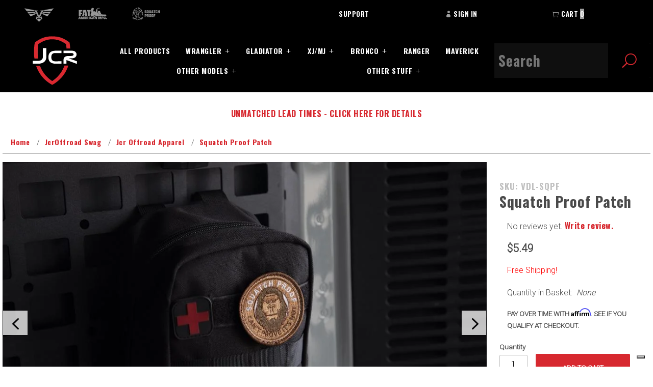

--- FILE ---
content_type: text/html; charset=utf-8
request_url: https://www.jcroffroad.com/product/VDL-SQPF.html
body_size: 17188
content:
<!DOCTYPE html><html lang="en" class="no-js" xmlns:fb="http://ogp.me/ns/fb#"><head><meta charset="utf-8"><meta http-equiv="X-UA-Compatible" content="IE=edge"><meta name="viewport" content="width=device-width, initial-scale=1"><base href="https://www.jcroffroad.com/mm5/"><title>JcrOffroad: Squatch Proof Patch</title><link type="text/css" media="all" rel="stylesheet" href="https://fonts.googleapis.com/css?family=Oswald:700|Roboto:300&amp;display=swap" data-resource-group="css_list" data-resource-code="google-fonts" /><style type="text/css" media="all" data-resource-group="css_list" data-resource-code="gd_important_css">@media screen and (min-width: 1024px) {.sy-box.jquery-demo { min-height: 900px; }.sy-slide.horizontal { min-height: 800px; }}@media screen and (max-width: 767px) {}@media screen and (max-width: 460px ) {.sy-box.jquery-demo { min-height: 350px; }.sy-slide.horizontal { min-height: 240px; }.x-product-layout-purchase { min-height: 450px; }}</style><link type="text/css" media="all" rel="stylesheet" href="themes/elements/core.min.css?T=e2290697" data-resource-group="css_list" data-resource-code="core-GD" /><link type="text/css" media="all" rel="stylesheet" href="themes/elements/extensions.min.css?T=2bdfbc05" data-resource-group="css_list" data-resource-code="extensions-GD" /><link rel="stylesheet" type="text/css" href="themes/elements/ui/css/theme-styles.min.css?T=667a515f" data-resource-group="css_list" data-resource-code="theme-styles" /><link rel="preconnect" crossorigin href="//www.google-analytics.com" data-resource-group="css_list" data-resource-code="preconnect-google-analytics" /><link rel="preconnect" crossorigin href="https://www.googletagmanager.com" data-resource-group="css_list" data-resource-code="preconnect-google-tag-manager" /><script type="text/javascript">
var json_url = "https:\/\/www.jcroffroad.com\/mm5\/json.mvc\u003F";
var json_nosessionurl = "https:\/\/www.jcroffroad.com\/mm5\/json.mvc\u003F";
var Store_Code = "J";
</script>
<script type="text/javascript">
var MMThemeBreakpoints =
[
{
"code":	"mobile",
"name":	"Mobile",
"start":	{
"unit": "px",
"value": ""
}
,
"end":	{
"unit": "em",
"value": "39.999"
}
}
,{
"code":	"tablet",
"name":	"Tablet",
"start":	{
"unit": "px",
"value": ""
}
,
"end":	{
"unit": "em",
"value": "59.999"
}
}
];
</script>
<script type="text/javascript">
var affirm_config =
{
public_api_key:	"LKWUX5X7WWJBRQVF",
script:	"https://cdn1.affirm.com/js/v2/affirm.js"
};
// Miva Merchant
// Affirm Bootstrap
(function(m,g,n,d,a,e,h,c){var b=m[n]||{},k=document.createElement(e),p=document.getElementsByTagName(e)[0],l=function(a,b,c){return function(){a[b]._.push([c,arguments])}};b[d]=l(b,d,"set");var f=b[d];b[a]={};b[a]._=[];f._=[];b._=[];b[a][h]=l(b,a,h);b[c]=function(){b._.push([h,arguments])};a=0;for(c="set add save post open empty reset on off trigger ready setProduct".split(" ");a<c.length;a++)f[c[a]]=l(b,d,c[a]);a=0;for(c=["get","token","url","items"];a<c.length;a++)f[c[a]]=function(){};k.async=
!0;k.src=g[e];p.parentNode.insertBefore(k,p);delete g[e];f(g);m[n]=b})(window,affirm_config,"affirm","checkout","ui","script","ready","jsReady");
(function( obj, eventType, fn )
{
if ( obj.addEventListener )
{
obj.addEventListener( eventType, fn, false );
}
else if ( obj.attachEvent )
{
obj.attachEvent( 'on' + eventType, fn );
}
})( window, 'load', function()
{
if ( typeof MivaEvents !== 'undefined' )
{
MivaEvents.SubscribeToEvent( 'price_changed', function( product_data )
{
var affirm_aslowas = document.getElementById( `mvaffirm_aslowas-${product_data.product_code}` );
if ( affirm_aslowas )
{
affirm_aslowas.setAttribute( 'data-amount', ( product_data.price * 100 ).toFixed() );
affirm.ui.ready( function()
{
affirm.ui.refresh();
} );
}
} );
}
} );
</script>
<script type="text/javascript" src="https://www.jcroffroad.com/mm5/clientside.mvc?T=2bd77fc2&amp;Filename=ajax.js" integrity="sha512-hBYAAq3Edaymi0ELd4oY1JQXKed1b6ng0Ix9vNMtHrWb3FO0tDeoQ95Y/KM5z3XmxcibnvbVujqgLQn/gKBRhA==" crossorigin="anonymous"></script>
<script type="text/javascript" src="https://www.jcroffroad.com/mm5/clientside.mvc?T=2bd77fc2&amp;Filename=runtime_ui.js" integrity="sha512-ZIZBhU8Ftvfk9pHoUdkXEXY8RZppw5nTJnFsMqX+3ViPliSA/Y5WRa+eK3vIHZQfqf3R/SXEVS1DJTjmKgVOOw==" crossorigin="anonymous"></script>
<script type="text/javascript" src="https://www.jcroffroad.com/mm5/clientside.mvc?T=2bd77fc2&amp;Module_Code=cmp-cssui-searchfield&amp;Filename=runtime.js" integrity="sha512-GT3fQyjPOh3ZvhBeXjc3+okpwb4DpByCirgPrWz6TaihplxQROYh7ilw9bj4wu+hbLgToqAFQuw3SCRJjmGcGQ==" crossorigin="anonymous"></script>
<script type="text/javascript">
var MMSearchField_Search_URL_sep = "https:\/\/www.jcroffroad.com\/SRCH.html\u003FSearch=";
(function( obj, eventType, fn )
{
if ( obj.addEventListener )
{
obj.addEventListener( eventType, fn, false );
}
else if ( obj.attachEvent )
{
obj.attachEvent( 'on' + eventType, fn );
}
})( window, 'mmsearchfield_override', function()
{
MMSearchField.prototype.onMenuAppendHeader = function () {return null;};MMSearchField.prototype.onMenuAppendItem = function (data) {var span;span = newElement('span', {'class': 'x-search-preview__entry'}, null, null);span.innerHTML = data;return span;};MMSearchField.prototype.onMenuAppendStoreSearch = function (search_value) {var item;item = newElement('div', {'class': 'x-search-preview__search-all'}, null, null);item.element_text = newTextNode('Search store for product "' + search_value + '"', item);return item;};MMSearchField.prototype.onFocus = function () {this.element_menu.classList.toggle('x-search-preview--open');};MMSearchField.prototype.onBlur = function () {this.element_menu.classList.toggle('x-search-preview--open');};
} );
</script>
<script>window.dataLayer = window.dataLayer || [];function gtag() { dataLayer.push(arguments); }gtag('consent', 'default', {'ad_user_data': 'granted','ad_personalization': 'granted','ad_storage': 'granted','analytics_storage': 'granted','wait_for_update': 500,});gtag('js', new Date());gtag('config', 'GTM-59S9D6M');</script><script type="text/javascript">var _iub = _iub || [];_iub.csConfiguration = {"enableUspr":true,"floatingPreferencesButtonCaptionColor":"#FFFFFF","floatingPreferencesButtonDisplay":"bottom-right","lang":"en","logViaAlert":true,"reloadOnConsent":true,"siteId":946505,"storage":{"useSiteId":true},"tcfPurposes":{"2":"consent_only","7":"consent_only","8":"consent_only","9":"consent_only","10":"consent_only"},"usPreferencesWidgetDisplay":"inline-center","usprApplies":true,"usprPurposes":"s,sh,adv","cookiePolicyId":8258985,"banner":{"acceptButtonDisplay":true,"closeButtonDisplay":false,"customizeButtonDisplay":true,"explicitWithdrawal":true,"ownerName":"JcrOffroad Inc.","position":"bottom","usesThirdParties":false}};</script><script type="text/javascript" src="//cs.iubenda.com/sync/946505.js"></script><script type="text/javascript" src="//cdn.iubenda.com/cs/gpp/stub.js"></script><script type="text/javascript" src="//cdn.iubenda.com/cs/iubenda_cs.js" charset="UTF-8" async></script><script type="text/javascript">window.addEventListener('DOMContentLoaded', function () {sessionStorage.setItem('continue_url', 'https:\/\/www.jcroffroad.com\/product\/VDL-SQPF.html');});</script><script type="text/javascript">_affirm_config = { public_api_key: "LKWUX5X7WWJBRQVF", script: "https://cdn1.affirm.com/js/v2/affirm.js" }; (function(l,g,m,e,a,f,b){var d,c=l[m]||{},h=document.createElement(f),n=document.getElementsByTagName(f)[0],k=function(a,b,c){return function(){a[b]._.push([c,arguments])}};c[e]=k(c,e,"set");d=c[e];c[a]={};c[a]._=[];d._=[];c[a][b]=k(c,a,b);a=0;for(b="set add save post open empty reset on off trigger ready setProduct".split(" ");a<b.length;a++)d[b[a]]=k(c,e,b[a]);a=0;for(b=["get","token","url","items"];a<b.length;a++)d[b[a]]=function(){};h.async=!0;h.src=g[f];n.parentNode.insertBefore(h,n);delete g[f];d(g);l[m]=c})(window,_affirm_config,"affirm","checkout","ui","script","ready");</script>	<script type="application/ld+json">{"@context": "http://schema.org","@type": "LocalBusiness","address": {"@type": "PostalAddress","addressLocality": "Kalamazoo","addressRegion": "MI","streetAddress": "7386 Elm Valley Dr","postalCode": "49009"},"description": "Built For Whatever","name": "JcrOffroad","email": "sales@jcroffroad.com","telephone": "\u0028269\u0029 353-1184","image": "https:\/\/www.jcroffroad.com\/mm5\/graphics/00000001/JcrShield_2.png", "pricerange": "$-$$$"}</script><script type="application/ld+json">{"@context": "http://schema.org","@type": "WebSite","name": "JcrOffroad","url": "https:\/\/www.jcroffroad.com"}</script><link rel="canonical" href="https://www.jcroffroad.com/product/VDL-SQPF.html" itemprop="url"><meta name="viewport" content="width=device-width; initial-scale=1.0;" /><style type="text/css" media="all" data-resource-group="modules" data-resource-code="mvaffirm">.affirm-as-low-as {
font-size: 0.75rem;
font-weight: 700;
text-transform: uppercase;
}
@media screen and (min-width: 40em) {
.affirm-as-low-as {
font-size: 0.832rem;
}
}
.affirm-modal-trigger {
white-space: nowrap;
}</style><link type="text/css" media="all" rel="stylesheet" integrity="sha256-lWOXBr8vqpiy3pliCN1FmPIYkHdcr8Y0nc2BRMranrA= sha384-0K5gx4GPe3B0+RaqthenpKbJBAscHbhUuTd+ZmjJoHkRs98Ms3Pm2S4BvJqkmBdh sha512-wrhf+QxqNNvI+O73Y1XxplLd/Bt2GG2kDlyCGfeByKkupyZlAKZKAHXE2TM9/awtFar6eWl+W9hNO6Mz2QrA6Q==" crossorigin="anonymous" href="https://www.jcroffroad.com/mm5/json.mvc?Store_Code=J&amp;Function=CSSResource_Output&amp;CSSResource_Code=mm-theme-styles&T=c593824f" data-resource-group="modules" data-resource-code="mm-theme-styles" /><script type="text/javascript" src="scripts/00000001/runtime_combofacets.js?T=5db55b3e" data-resource-group="head_tag" data-resource-code="runtimecombofacets"></script><script type="text/javascript" async defer src="scripts/00000001/mailchimp.js?T=72c38113" data-resource-group="head_tag" data-resource-code="mailchimp"></script><script id="mcjs" data-resource-group="head_tag" data-resource-code="mailchimp_tracker">!function(c,h,i,m,p){m=c.createElement(h),p=c.getElementsByTagName(h)[0],m.async=1,m.src=i,p.parentNode.insertBefore(m,p)}(document,"script","https://chimpstatic.com/mcjs-connected/js/users/9d6c1bde346a8ee29c49ccae4/9a1799e72d40424345572ad33.js");</script><script data-resource-group="head_tag" data-resource-code="GTM-head-tag">(function(w,d,s,l,i){w[l]=w[l]||[];w[l].push({'gtm.start':new Date().getTime(),event:'gtm.js'});var f=d.getElementsByTagName(s)[0],j=d.createElement(s),dl=l!='dataLayer'?'&l='+l:'';j.async=true;j.src='https://www.googletagmanager.com/gtm.js?id='+i+dl;f.parentNode.insertBefore(j,f);})(window,document,'script','dataLayer','GTM-59S9D6M');</script><script data-resource-group="head_tag" data-resource-code="GTM-dataLayer">
var dataLayer = dataLayer || [];var clearEcommerceDataLayer = () => {dataLayer.push({ ecommerce: null });};dataLayer.push({canonicalUri: '\/product\/VDL-SQPF.html',canonicalUrl: 'https:\/\/www.jcroffroad.com\/product\/VDL-SQPF.html',category: {code: 'Apparel',name: 'Jcr Offroad Apparel'},global: {action: '',basket: {basketId: '38330989'},categoryCode: 'Apparel',function: '',moduleFunction: '',productCode: 'VDL-SQPF',screen: 'PROD',uiException: ''},page: {code: 'PROD',name: 'Product Display'},product: {code: 'VDL-SQPF',name: 'Squatch Proof Patch',sku: ''}});window.addEventListener('DOMContentLoaded', () => {document.querySelectorAll('form').forEach(form => {if (form.getAttribute('name')?.length) {return;}const identifier = form.elements?.Action?.value ?? form.dataset?.hook ?? form.querySelector('legend')?.innerText;if (identifier?.length) {form.name = identifier;}});});window.addEventListener('DOMContentLoaded', () => {let timeoutId;const debouncedSearch = (e) => {clearTimeout(timeoutId);timeoutId = setTimeout(() => {const search_term = e?.target?.value;if (!search_term?.length) {return;}dataLayer.push({event: 'search',search_term});}, 500);};const searchInputs = document.querySelectorAll('input[name="Search"]');searchInputs.forEach(input => {input.addEventListener('input', debouncedSearch)});});class MMXPromotionTracker {constructor() {window.addEventListener('DOMContentLoaded', () => {this.init();});}init() {this.promotions = document.querySelectorAll('[data-flex-item]');if (!this.promotions.length) {return;}this.promotionObserver = new IntersectionObserver((entries) => {this.observedCallback(entries);}, {threshold: [0.75]});this.promotions.forEach((promotion, i) => {this.promotionObserver.observe(promotion);promotion.addEventListener('click', (e) => {this.promotionClicked(promotion, e);});});}promotionClicked(promotion, e){let clickedLink = false;let products = [];let clickedHero;e.composedPath().forEach(item => {if (item.nodeName === 'A' || (item.nodeName === 'MMX-HERO' && item.dataset?.href?.length)) {clickedLink = true;}if (item.nodeName === 'MMX-HERO') {clickedHero = item;} else if (item.nodeName === 'MMX-PRODUCT-CAROUSEL') {const clickedProductIndex = [...item.shadowRoot.querySelectorAll('mmx-hero[slot="hero_slide"]')].findIndex(heroSlide => heroSlide === clickedHero);products = [item?.products[clickedProductIndex]];} else if (item.nodeName === 'MMX-FEATURED-PRODUCT') {products = [item?.product];}});if (clickedLink) {this.trackPromotion('select_promotion', promotion, products);}};trackPromotion(event, item, products = []) {clearEcommerceDataLayer();dataLayer.push({event,ecommerce: {creative_name: item.getAttribute('data-flex-item'),creative_slot: [...this.promotions].findIndex(promotion => promotion === item) + 1,items: this.productsToEcommerceItems(products),promotion_id: item.getAttribute('data-flex-component')}});if (item?.nodeName === 'MMX-PRODUCT-CAROUSEL') {this.trackProductList(event, item, products);}};trackProductList(event, item, products = []) {if (!products?.length) {return;}clearEcommerceDataLayer();dataLayer.push({event: event === 'select_promotion' ? 'select_item' : 'view_item_list',ecommerce: {item_list_id: item.getAttribute('id'),item_list_name: item?.data?.heading?.heading_text?.value ?? item.getAttribute('id'),items: this.productsToEcommerceItems(products)}});}observedCallback(entries) {entries.forEach((entry, entryIndex) => {if (!entry.isIntersecting) {return;}this.trackPromotion('view_promotion', entry.target, entry.target?.products);});};productsToEcommerceItems(products = []) {if (!products?.length) {return [];}return products.map((item, i) => {return {item_id: item.code,item_name: item.name,item_sku: item?.sku,index: i,price: item.price,discount: item.base_price - item.price,quantity: 1}});}}new MMXPromotionTracker();class ProductTracker {options = {adprButtonSelector: '[data-hook="add-to-cart"], #js-add-to-cart',adprFormSelector: 'form[name="add"], #js-purchase-product',atwlButtonSelector: '[value="Add To Wish List" i], .t-product-layout-purchase__add-to-wish, #add-to-wishlist-wrap, [data-hook="add-to-wish-list"], .product-details__wish-list'};constructor(options = {}) {this.options = {...this.options,...options};window.addEventListener('load', () => {this.init();});}init() {this.adprForm = this.options?.adprForm ?? document.querySelector(this.options.adprFormSelector);this.adprButton = this.options?.adprButton ?? document.querySelector(this.options.adprButtonSelector);this.atwlButton = this.options?.atwlButton ?? document.querySelector(this.options.atwlButtonSelector);console.log('listenForViewItem1');if (this.adprForm?.nodeName !== 'FORM') {return;}console.log('listenForViewItem2');this.listenForViewItem();this.listenForAddToCart();this.listenForAddToWishlist()}listenForViewItem() {console.log('listenForViewItem3');if ('AttributeMachine' in window && this.getProductAttributeCount() > 0) {this.listenForPriceChanged();return;}console.log('listenForViewItem4');this.trackViewItem();}getProductAttributeCount() {return Number(this.adprForm.elements?.Product_Attribute_Count?.value ?? 0);}listenForPriceChanged() {window?.MivaEvents?.SubscribeToEvent?.('price_changed', (productData) => {this.onPriceChanged(productData);});}onPriceChanged(productData) {this.productData = productData;if (!this?.viewedItem) {this.trackViewItem();}}trackViewItem() {console.log('listenForViewItem5');this.viewedItem = this.track('view_item');}listenForAddToCart() {this.adprForm?.addEventListener('click', (e) => {if (e.target !== this.adprButton) {return;}this.track('add_to_cart');}, { capture: true });}listenForAddToWishlist() {this.atwlButton?.addEventListener('click', () => {this.track('add_to_wishlist');});}track(event) {if (!this.shouldTrack(event)) {return;}const dataLayerItem = this.getBaseDataLayerItem();let price = Number(dataLayerItem.ecommerce.value);let additionalPrice = Number(dataLayerItem.ecommerce.items[0].price) + Number(dataLayerItem.ecommerce.items[0].discount);if (typeof this?.productData === 'object') {price = this.productData.price;additionalPrice = this.productData.additional_price ?? this.productData.price;}clearEcommerceDataLayer();dataLayerItem.event = event;dataLayerItem.ecommerce.value = price;dataLayerItem.ecommerce.items[0].price = price;dataLayerItem.ecommerce.items[0].discount = Number((additionalPrice - price).toFixed(2));dataLayerItem.ecommerce.items[0].quantity = this.adprForm.elements.Quantity.value;dataLayerItem.ecommerce.items[0].item_variant = this.getItemVariant();dataLayer.push(dataLayerItem);if (event === 'add_to_cart') {window?.basketMonitor?.reportAddToCart(dataLayerItem);}return dataLayerItem;}shouldTrack(event) {if(['add_to_cart', 'add_to_wishlist'].includes(event)) {return this.adprForm.checkValidity();}return true;}getBaseDataLayerItem() {return {event: null,ecommerce: {currency: 'USD',value: '5.49',items: [{item_id: 'VDL-SQPF',item_sku: '',item_name: 'Squatch Proof Patch',price: '5.49',discount: '0',index: 0,item_brand: '',}]}}}getItemVariant() {const attributeValueInputs = [...this.adprForm.querySelectorAll('[name*="Product_Attributes"][name*=":value"]:is(:checked, select, [type="text"], textarea)')];const itemVariant = attributeValueInputs.reduce((values, input) => {const attributeCode = this.adprForm.querySelector(`[name="${input.name.replace(':value', ':code')}"]`)?.value;if (input?.type === 'checkbox') {values.push(attributeCode);}else if (input.value.length > 0) {values.push(`${attributeCode}: ${input.value}`);}return values;}, []);const subscriptionValue = this.getSubscriptionValue();if (typeof subscriptionValue === 'string') {itemVariant.push(subscriptionValue);}return itemVariant.join(', ');}getSubscriptionValue() {const checkedSubscriptionOrderOnceRadio = this.adprForm.querySelector('input[type="radio"][name="Product_Subscription_Term_ID"][value="0"]:checked');const subscriptionTermSelect = this.adprForm.querySelector('select[name="Product_Subscription_Term_ID"]:not(:disabled)');const isSubscribing = checkedSubscriptionOrderOnceRadio === null && Number(subscriptionTermSelect?.value) > 0;if (isSubscribing) {return subscriptionTermSelect.selectedOptions?.[0]?.innerText;}}}new ProductTracker();clearEcommerceDataLayer();dataLayer.push({
	"ecommerce": {
		"coupon": "",
		"currency": "USD",
		"shipping_tier": "",
		"value": 0
	},
	"event": "mm_global_minibasket"
});class BasketMonitor {constructor() {this.storageKey = 'mm-J-basket-monitor';window.addEventListener('DOMContentLoaded', () => {this.init();});}canLocalStorage() {const storeTestKey = this.storageKey + '--test';if (this.saveCurrentItems(storeTestKey)) {localStorage?.removeItem(storeTestKey);return true;}return false;}init() {this.setCurrentItemsFromDataLayer();if (!this.canLocalStorage()) {return;}this.handleBasketChanges();this.pastItems = this.getItemsFromLocalStorage();this.comparePastWithCurrent();this.saveCurrentItems();this.trackResults();}handleBasketChanges() {const orderProcessed = '0';if (orderProcessed === '1') {this.clearCurrentItems();}}setCurrentItemsFromDataLayer() {const eventsWithBasketItems = ['mm_global_minibasket', 'view_cart', 'begin_checkout', 'add_shipping_info', 'add_payment_info'];const basketEvent = dataLayer.find(item => eventsWithBasketItems.includes(item?.event));this.currentItems = this.createMapFromItems(basketEvent?.ecommerce?.items);}getItemsFromLocalStorage() {try {return new Map(JSON.parse(localStorage.getItem(this.storageKey)));} catch {return new Map();}}createMapFromItems(items = []) {if (!(items instanceof Array)) {return new Map();}return items.reduce((map, item) => {return map.set(this.createItemKey(item), item);}, new Map());}createItemKey(item = {}) {return JSON.stringify({id: item?.item_id,variant: item?.item_variant});}comparePastWithCurrent() {this.results = {added: [],removed: [],unchanged: [],updated: []};const allItems = new Map([...this.pastItems, ...this.currentItems]);allItems.forEach((value, key) => {const pastItem = this.pastItems.get(key);const currentItem = this.currentItems.get(key);if (typeof pastItem === 'undefined') {this.results.added.push(currentItem);} else if (typeof currentItem === 'undefined') {this.results.removed.push(pastItem);} else if (JSON.stringify(currentItem) == JSON.stringify(pastItem)) {this.results.unchanged.push(currentItem);} else {this.results.updated.push(currentItem);const quantityChange = currentItem.quantity - pastItem.quantity;if (quantityChange > 0) {this.results.added.push({...currentItem,quantity: quantityChange});} else if (quantityChange < 0) {this.results.removed.push({...currentItem,quantity: Math.abs(quantityChange)})}}});}trackResults() {this.trackEvent('add_to_cart', this?.results?.added);this.trackEvent('remove_from_cart', this?.results?.removed);}trackEvent(event, items = []) {if (typeof event !== 'string' || !(items instanceof Array) || !items.length) {return;}clearEcommerceDataLayer();dataLayer.push({event,ecommerce: {currency: 'USD',value: this.determineItemsValue(items),items}});}determineItemsValue(items = []) {if (!(items instanceof Array)) {return 0;}return items.reduce((value, item) => {return value += item.quantity * item.price;}, 0);}clearCurrentItems() {return localStorage.removeItem(this.storageKey);}saveCurrentItems(storageKey = this.storageKey) {try {localStorage.setItem(storageKey, JSON.stringify([...this.currentItems]));return true;} catch (e) {return false;}}reportAddToCart(event) {this.pastItems = this.getItemsFromLocalStorage();this.currentItems = structuredClone(this.pastItems);this.addItemsFromEvent(this.currentItems, event);this.comparePastWithCurrent();this.saveCurrentItems();}addItemsFromEvent(items, event = {}) {event?.ecommerce?.items?.forEach(addedItem => {const itemKey = this.createItemKey(addedItem);const existingItem = this.currentItems.get(itemKey);if (typeof existingItem === 'undefined') {items.set(itemKey, addedItem);} else {items.set(itemKey, {...existingItem,quantity: Number(existingItem.quantity) + Number(addedItem.quantity)});}});}}var basketMonitor = new BasketMonitor();</script><script type="text/javascript" src="https://www.jcroffroad.com/mm5/clientside.mvc?T=2bd77fc2&amp;Filename=runtime.js" integrity="sha512-EiU7WIxWkagpQnQdiP517qf12PSFAddgl4rw2GQi8wZOt6BLZjZIAiX4R53VP0ePnkTricjSB7Edt1Bef74vyg==" crossorigin="anonymous"></script><script type="text/javascript" src="https://www.jcroffroad.com/mm5/clientside.mvc?T=2bd77fc2&amp;Filename=MivaEvents.js" integrity="sha512-bmgSupmJLB7km5aCuKy2K7B8M09MkqICKWkc+0w/Oex2AJv3EIoOyNPx3f/zwF0PZTuNVaN9ZFTvRsCdiz9XRA==" crossorigin="anonymous"></script><script type="text/javascript" src="https://www.jcroffroad.com/mm5/clientside.mvc?T=2bd77fc2&amp;Filename=AttributeMachine.js" integrity="sha512-e2qSTe38L8wIQn4VVmCXg72J5IKMG11e3c1u423hqfBc6VT0zY/aG1c//K/UjMA6o0xmTAyxRmPOfEUlOFFddQ==" crossorigin="anonymous"></script><script>AttributeMachine.prototype.Generate_Discount = function (discount) {var discount_div;discount_div = document.createElement('div');discount_div.innerHTML = discount.descrip + ': ' + discount.formatted_discount;return discount_div;};AttributeMachine.prototype.Generate_Swatch = function (product_code, attribute, option) {var swatch_container = document.querySelector('#swatches');var swatch = document.createElement('li');var img = document.createElement('img');img.src = option.image;img.setAttribute('alt', option.prompt);img.setAttribute('title', option.prompt);swatch.classList.add('o-list-inline__item');swatch.setAttribute('data-code', option.code);swatch.setAttribute('data-color', option.prompt);swatch.appendChild(img);setTimeout(function () {if (swatch_container) {var swatch_element = swatch_container.querySelector('ul');swatch_element.removeAttribute('style');swatch_element.classList.add('o-list-inline');}}, 0);return swatch;};AttributeMachine.prototype.Swatch_Click = function(input, attribute, option) {var i;var swatch_name_element = document.querySelector('[data-hook="attribute-swatch-name"]');for (i = 0; i < input.select.options.length; i++) {if (input.select.options[i].value === option.code) {input.select.selectedIndex = i;}}if (attribute.inventory) {this.Attribute_Changed(input);}swatch_name_element.innerHTML = option.prompt;};window.addEventListener('load', function () {var swatch_container = document.querySelector('#swatches');if (swatch_container) {var swatch_element = swatch_container.querySelector('ul');var swatch_select = document.querySelector('[data-hook="attribute-swatch-select"]');var swatch_selected = swatch_select.options[swatch_select.selectedIndex].text;var swatch_name_element = document.querySelector('[data-hook="attribute-swatch-name"]');swatch_element.removeAttribute('style');swatch_element.classList.add('o-list-inline');swatch_name_element.textContent = swatch_selected;swatch_select.addEventListener('change', function () {swatch_name_element.textContent = this.options[this.selectedIndex].text});}}, false);</script><script type="text/javascript" src="https://www.jcroffroad.com/mm5/clientside.mvc?T=2bd77fc2&amp;Filename=ImageMachine.js" integrity="sha512-luSn6atUPOw8U8HPV927zNVkcbbDcvbAlaSh/MEWznSCrOzPC2iQVeXSwLabEEn43FBmR6lKN0jhsWKmJR4n1Q==" crossorigin="anonymous"></script><script>ImageMachine.prototype.ImageMachine_Generate_Thumbnail = function (thumbnail_image, main_image, closeup_image, type_code) {var thumbnail,img;thumbnail = document.createElement('li');thumbnail.classList.add('o-layout__item');thumbnail.classList.add('x-product-layout-images__thumbnail-image');if (typeof( thumbnail_image ) === 'string' && thumbnail_image.length > 0) {img = document.createElement('img');img.src = thumbnail_image;img.setAttribute('alt', 'Squatch Proof Patch');img.setAttribute('title', 'Squatch Proof Patch');thumbnail.appendChild(img);}return thumbnail;}/*** This disables the default Miva image zoom functionality.*/ImageMachine.prototype.Closeup_Open = function () {return false;}</script><meta property="fb:app_id" content="1632212097040753" /><meta property="og:title" content="Squatch Proof Patch"><meta property="og:type" content="product"><meta property="og:image" content="http://www.jcroffroad.com/mm5/graphics/00000001/3/SquatchProof_5.jpg"><meta property="og:url" content="https://www.jcroffroad.com/product/VDL-SQPF.html"><meta property="og:site_name" content="JcrOffroad"><meta property="og:description" content="Jeep Bumpers, Sliders, Armor, &amp; Accessories | #BuiltForWhatever"><meta property="og:locale" content="en_US"><meta property="product:availability" content="PreOrder" /><meta name="twitter:card" content="summary_large_image"><meta name="twitter:site" content="@JcrOffroad"><meta name="twitter:creator" content="@JcrOffroad"><meta name="twitter:url" content="https://www.jcroffroad.com/product/VDL-SQPF.html"><meta name="twitter:title" content="Squatch Proof Patch"><meta name="twitter:description" content="Jeep Bumpers, Sliders, Armor, &amp; Accessories | #BuiltForWhatever"><meta name="twitter:image" content="https://www.jcroffroad.com/mm5/graphics/00000001/3/SquatchProof_1.jpg"><meta name="twitter:image:alt" content="Squatch Proof Patch"><!-- Start: Optimized JSON-LD Schema for Product --><script type="application/ld+json">{"@context": "https://schema.org/","@type": "Product","name": "Squatch Proof Patch","image": ["https://www.jcroffroad.com/mm5/graphics/00000001/3/SquatchProof_1.jpg"],"description": "It's squatch proof, you'll have to take my word for it.&lt;div&gt;&lt;ul&gt;&lt;li&gt;Embroidered and velcro-backed.&lt;/li&gt;&lt;li&gt;Approx. 2.5&quot; x 2.5&quot;&lt;/li&gt;&lt;/ul&gt;&lt;/div&gt;","category": "Jcr Offroad Apparel","brand": {"@type": "Brand","name": ""},"sku": "","offers": {"@type": "Offer","url": "","priceCurrency": "USD","price": "5.49","availability": "","itemCondition": "https://schema.org/NewCondition","seller": {"@type": "Organization","name": "JcrOffroad"}}}</script><!-- End: Optimized JSON-LD Schema for Product --></head><body id="js-PROD" class="o-site-wrapper t-page-prod"><div id="mini_basket" class="readytheme-contentsection">
<section class="x-mini-basket" data-hook="mini-basket" data-item-count="0" data-subtotal=""><div class="x-mini-basket__content u-bg-white"><script>const GA_view_cart_minibask = new CustomEvent('GA_view_cart', {detail: {GA_version: '4'}});window.addEventListener('GA_view_cart', function () {// console.log('Minibasket!');});</script><header><div class="x-mini-basket__header"><strong>My Cart: 0 item(s)</strong><button class="mini c-button c-button--primary u-icon-cross" data-hook="close-mini-basket"></button></div><hr class="c-keyline"></header><footer class="x-mini-basket__footer"><div class="x-messages x-messages--info">Your Shopping Cart Is Empty</div></footer></div></section>
</div>
<header class="o-wrapper o-wrapper--full o-wrapper--flush t-site-header"><div class="desktop"><section class="o-layout u-bg-black-50 u-color-white t-site-header__top-navigation "><div class="o-layout__item u-width-12 u-width-6--m u-width-9--w"><span id="header_message" class="readytheme-banner">
<span class="brand_links" style="margin-left:3em;margin-right;3em"><a href="https://www.victory4x4.com/"><img src="graphics/00000001/menu_Victory.png" width="65px"></a></span>
<span></span>
<span class="brand_links" style="margin-left:3em;margin-right;3em"><a href="https://fatamericanmfg.com/"><img src="graphics/00000001/menu_FAM.png" width="60px"></a></span>
<span></span>
<span class="brand_links" style="margin-left:3em;margin-right;3em"><a href="https://www.squatch-proof.com/"><img src="graphics/00000001/menu_Squatch.png" width="65px"></a></span>
</span>
</div><div class="o-layout o-layout--align-center o-layout__item u-grids-3 u-text-uppercase u-width-12 u-width-6--m u-width-3--w t-site-header__links"><div class="o-layout__item"><a class="u-color-white" href="https://www.jcroffroad.com/CTUS.html">Support</a></div><div class="o-layout__item"><a class="u-color-white" href="https://www.jcroffroad.com/LOGN.html"><span class="u-icon-user u-color-gray-30"></span> Sign In</a></div><div class="o-layout__item"><a class="u-color-white t-site-header__basket-link" data-hook="open-mini-basket" href="https://www.jcroffroad.com/BASK.html"><span class="u-icon-cart-empty u-color-gray-30"></span> Cart<span class="u-bg-gray-30 u-color-white t-site-header__basket-link-quantity" data-hook="mini-basket-count">0</span></a></div></div></section></div><div class="mobile"><section class="o-layout u-bg-black-50 u-color-white t-site-header__top-navigation "><div class="o-layout o-layout--align-center o-layout__item u-grids-3 u-text-uppercase u-width-12 u-width-6--m u-width-3--w t-site-header__links"><div class="o-layout__item u-text-center"><a class="u-color-white t-site-header__basket-link" data-hook="open-mini-basket" href="https://www.jcroffroad.com/BASK.html"><span class="u-icon-cart-empty u-color-gray-30 u-font-huge"></span> <span class="u-color-white t-site-header__basket-link-quantity u-font-large" data-hook="mini-basket-count">0</span></a></div><div class="o-layout__item u-text-center mobilelogo"><a href="https://www.jcroffroad.com/" title="JcrOffroad" rel="nofollow"><img src="graphics/00000001/JcrShield_2.png" alt="elements" title="elements" height="96" width="96" style="aspect-ratio: 1 / 1;"></a></div><div class="o-layout__item u-text-center"><section class="x-overlay-navigation" data-hook="overlay-navigation">
<nav class="o-wrapper x-overlay-navigation__wrapper">
<p class="u-text-right">
<button class="overlay-button c-button c-button--huge u-color-white u-icon-cross" data-hook="close-overlay-navigation"></button>
</p>
<div class="o-layout__item u-width-12 u-width-3--m " itemscope itemtype="http://schema.org/WebSite">
<meta itemprop="url" content="//www.jcroffroad.com/"/>
<form class="t-site-header__search-form" method="post" action="//www.jcroffroad.com/SRCH.html" itemprop="potentialAction" itemscope itemtype="http://schema.org/SearchAction">
<fieldset>
<legend>Product Search</legend>
<ul class="c-form-list">
<li class="search c-form-list__item c-form-list__item--full c-control-group u-flex u-bg-black">
<meta itemprop="target" content="https://www.jcroffroad.com/SRCH.html?q={Search}"/>
<input class="c-form-input c-control-group__field u-bg-transparent u-border-none" data-mm_searchfield="Yes" data-mm_searchfield_id="x-search-preview" type="search" name="Search" value="" placeholder="Search" autocomplete="off" required itemprop="query-input">
<button class="c-button c-control-group__button u-icon-search u-border-none" type="submit"></button>
</li>
</ul>
<span class="x-search-preview" data-mm_searchfield_menu="Yes" data-mm_searchfield_id="x-search-preview"></span>
</fieldset>
</form>
</div>
<br>
<div class="o-layout u-grids-1 u-grids-2--s u-grids-3--m u-grids-4--l u-grids-5--w">

<ul class="o-layout__item x-overlay-navigation__list">
<li class="x-overlay-navigation__item c-heading-delta u-text-bold u-font-huge">
<a href="https://www.jcroffroad.com/PLST.html" target="_self">All Products</a>

</li>
<hr class="c-keyline">
</ul>

<ul class="o-layout__item x-overlay-navigation__list">
<li class="x-overlay-navigation__item c-heading-delta u-text-bold u-font-huge">
<a href="https://www.jcroffroad.com/category/ROOFRACKS.html" target="_self">Roof Racks</a>

</li>
<hr class="c-keyline">
</ul>

<ul class="o-layout__item x-overlay-navigation__list">
<li class="x-overlay-navigation__item c-heading-delta u-text-bold u-font-huge">
<a href="https://www.jcroffroad.com/category/JT.html" target="_self">JT Gladiator</a>

</li>
<hr class="c-keyline">
</ul>

<ul class="o-layout__item x-overlay-navigation__list">
<li class="x-overlay-navigation__item c-heading-delta u-text-bold u-font-huge">
<a href="https://www.jcroffroad.com/category/JL.html" target="_self">JL Wrangler</a>

<ul class="x-overlay-navigation__list x-overlay-navigation__list-subset">

</ul>

</li>
<hr class="c-keyline">
</ul>

<ul class="o-layout__item x-overlay-navigation__list">
<li class="x-overlay-navigation__item c-heading-delta u-text-bold u-font-huge">
<a href="https://www.jcroffroad.com/category/JK.html" target="_self">JK Wrangler</a>

<ul class="x-overlay-navigation__list x-overlay-navigation__list-subset">

</ul>

</li>
<hr class="c-keyline">
</ul>

<ul class="o-layout__item x-overlay-navigation__list">
<li class="x-overlay-navigation__item c-heading-delta u-text-bold u-font-huge">
<a href="https://www.jcroffroad.com/category/XJ.html" target="_self">XJ/MJ</a>

<ul class="x-overlay-navigation__list x-overlay-navigation__list-subset">

<li class="x-overlay-navigation__item u-font-large u-color-gray-30">
<a href="https://www.jcroffroad.com/category/XJ.html" target="_self">Cherokee XJ</a>

</li>

<li class="x-overlay-navigation__item u-font-large u-color-gray-30">
<a href="https://www.jcroffroad.com/category/MJ.html" target="_self">Comanche MJ</a>

</li>

<li class="x-overlay-navigation__item u-font-large u-color-gray-30">
<a href="https://www.jcroffroad.com/category/WK.html" target="_self">Grand Cherokee WK</a>

</li>

</ul>

</li>
<hr class="c-keyline">
</ul>

<ul class="o-layout__item x-overlay-navigation__list">
<li class="x-overlay-navigation__item c-heading-delta u-text-bold u-font-huge">
<a href="https://www.jcroffroad.com/category/TJ-YJ-CJ.html" target="_self">TJ YJ CJ Wrangler</a>

</li>
<hr class="c-keyline">
</ul>

<ul class="o-layout__item x-overlay-navigation__list">
<li class="x-overlay-navigation__item c-heading-delta u-text-bold u-font-huge">
<a href="https://www.jcroffroad.com/category/BRONCO.html" target="_self">Bronco</a>

<ul class="x-overlay-navigation__list x-overlay-navigation__list-subset">

<li class="x-overlay-navigation__item u-font-large u-color-gray-30">
<a href="https://www.jcroffroad.com/category/BRBmp.html" target="_self">Bumpers</a>

</li>

<li class="x-overlay-navigation__item u-font-large u-color-gray-30">
<a href="https://www.jcroffroad.com/category/BRSTO.html" target="_self">Storage</a>

</li>

<li class="x-overlay-navigation__item u-font-large u-color-gray-30">
<a href="https://www.jcroffroad.com/category/BRSKIDS.html" target="_self">Skids</a>

</li>

<li class="x-overlay-navigation__item u-font-large u-color-gray-30">
<a href="https://www.jcroffroad.com/category/BRSL.html" target="_self">Sliders</a>

</li>

<li class="x-overlay-navigation__item u-font-large u-color-gray-30">
<a href="https://www.jcroffroad.com/category/BRTD.html" target="_self">Tube Doors</a>

</li>

<li class="x-overlay-navigation__item u-font-large u-color-gray-30">
<a href="https://www.jcroffroad.com/category/BRRK.html" target="_self">Roof Racks</a>

</li>

<li class="x-overlay-navigation__item u-font-large u-color-gray-30">
<a href="https://www.jcroffroad.com/category/BRMISC.html" target="_self">Misc</a>

</li>

</ul>

</li>
<hr class="c-keyline">
</ul>

<ul class="o-layout__item x-overlay-navigation__list">
<li class="x-overlay-navigation__item c-heading-delta u-text-bold u-font-huge">
<a href="https://www.jcroffroad.com/category/BRAPTOR.html" target="_self">Bronco Raptor</a>

</li>
<hr class="c-keyline">
</ul>

<ul class="o-layout__item x-overlay-navigation__list">
<li class="x-overlay-navigation__item c-heading-delta u-text-bold u-font-huge">
<a href="https://www.jcroffroad.com/category/BRONCOSPORT.html" target="_self">Bronco Sport</a>

</li>
<hr class="c-keyline">
</ul>

<ul class="o-layout__item x-overlay-navigation__list">
<li class="x-overlay-navigation__item c-heading-delta u-text-bold u-font-huge">
<a href="https://www.jcroffroad.com/category/MAVERICK.html" target="_self">Maverick</a>

</li>
<hr class="c-keyline">
</ul>

<ul class="o-layout__item x-overlay-navigation__list">
<li class="x-overlay-navigation__item c-heading-delta u-text-bold u-font-huge">
<a href="https://www.jcroffroad.com/category/RANGER.html" target="_self">Ranger</a>

</li>
<hr class="c-keyline">
</ul>

<ul class="o-layout__item x-overlay-navigation__list">
<li class="x-overlay-navigation__item c-heading-delta u-text-bold u-font-huge">
<a href="https://www.jcroffroad.com/category/SWAG.html" target="_self">Apparel &amp; Stickers</a>

</li>
<hr class="c-keyline">
</ul>

<ul class="o-layout__item x-overlay-navigation__list">
<li class="x-overlay-navigation__item c-heading-delta u-text-bold u-font-huge">
<a href="https://www.jcroffroad.com/JCRBUILDS.html" target="_self">Builds</a>

</li>
<hr class="c-keyline">
</ul>

<ul class="o-layout__item x-overlay-navigation__list">
<li class="x-overlay-navigation__item c-heading-delta u-text-bold u-font-huge">
<a href="https://www.jcroffroad.com/category/Lights.html" target="_self">Lighting</a>

</li>
<hr class="c-keyline">
</ul>

</div>
<a class="u-color-white" href="https://www.jcroffroad.com/LOGN.html"><span class="u-icon-user u-color-gray-30"></span> Sign In</a>
</nav>
</section><span class="u-icon-menu u-font-huge" data-hook="open-overlay-navigation"></span></div></div></section></div><section class="o-layout o-layout--align-center t-site-header__masthead"><div class="primarynav o-layout__item u-width-2 u-text-center t-site-header__logo"><a href="https://www.jcroffroad.com/" title="JcrOffroad" rel="nofollow"><img src="graphics/00000001/JcrShield_2.png" alt="elements" title="elements" height="96" width="96" style="aspect-ratio: 1 / 1;"></a></div></div><div class="primarynav o-layout__item u-width-7"><nav class="c-navigation u-text-uppercase x-drop-down-navigation" data-hook="drop-down-navigation">
<input id="primary_navigation" class="c-navigation__trigger" type="checkbox">
<label class="c-navigation__label" for="primary_navigation"></label>
<ul class="c-navigation__row x-drop-down-navigation__row">
<li class="c-navigation__list ">
<a class="c-navigation__link" href="https://www.jcroffroad.com/PLST.html">All Products</a>
</li>
<li class="c-navigation__list has-drop-down" data-hook="has-drop-down">
<a class="c-navigation__link" href="https://www.jcroffroad.com/category/JL.html">Wrangler</a>
<ul class="c-navigation__row">
<li class="c-navigation__list has-drop-down">
<a class="c-navigation__link" href="https://www.jcroffroad.com/category/JL.html">JL Wrangler</a>
<ul class="c-navigation__row">
<li><a class="c-navigation__link" href="https://www.jcroffroad.com/category/JLBmp.html">Bumpers</a></li>
<li><a class="c-navigation__link" href="https://www.jcroffroad.com/category/JLSBA.html">Steel Bumper Group Accessories</a></li>
<li><a class="c-navigation__link" href="https://www.jcroffroad.com/category/JLSld.html">Sliders</a></li>
<li><a class="c-navigation__link" href="https://www.jcroffroad.com/category/JLFX.html">Fenders</a></li>
<li><a class="c-navigation__link" href="https://www.jcroffroad.com/category/JLArm.html">Armor</a></li>
<li><a class="c-navigation__link" href="https://www.jcroffroad.com/category/JLSTO.html">Storage</a></li>
<li><a class="c-navigation__link" href="https://www.jcroffroad.com/category/JL-MISC.html">Misc</a></li>
</ul>
</li>
<li class="c-navigation__list has-drop-down">
<a class="c-navigation__link" href="https://www.jcroffroad.com/category/JK.html">JK Wrangler</a>
<ul class="c-navigation__row">
<li><a class="c-navigation__link" href="https://www.jcroffroad.com/category/JKBmp.html">Bumpers</a></li>
<li><a class="c-navigation__link" href="https://www.jcroffroad.com/category/JKSKID.html">Skids</a></li>
<li><a class="c-navigation__link" href="https://www.jcroffroad.com/category/JKArm.html">Armor</a></li>
<li><a class="c-navigation__link" href="https://www.jcroffroad.com/category/JKTF.html">Fenders</a></li>
<li><a class="c-navigation__link" href="https://www.jcroffroad.com/category/JK-MISC.html">Misc & DIY</a></li>
<li><a class="c-navigation__link" href="https://www.jcroffroad.com/category/JKSTO.html">Storage</a></li>
</ul>
</li>
<li class="c-navigation__list ">
<a class="c-navigation__link" href="https://www.jcroffroad.com/category/TJ-YJ-CJ.html">TJ/LJ Wrangler</a>
</li>
</ul>
</li>
<li class="c-navigation__list has-drop-down" data-hook="has-drop-down">
<a class="c-navigation__link" href="https://www.jcroffroad.com/category/JT.html">Gladiator</a>
<ul class="c-navigation__row">
<li class="c-navigation__list ">
<a class="c-navigation__link" href="https://www.jcroffroad.com/category/JLBmp.html">Bumpers</a>
</li>
<li class="c-navigation__list ">
<a class="c-navigation__link" href="https://www.jcroffroad.com/category/JTSld.html">Sliders</a>
</li>
<li class="c-navigation__list ">
<a class="c-navigation__link" href="https://www.jcroffroad.com/category/JTFX.html">Fenders</a>
</li>
<li class="c-navigation__list ">
<a class="c-navigation__link" href="https://www.jcroffroad.com/category/JTSTO.html">Storage</a>
</li>
</ul>
</li>
<li class="c-navigation__list has-drop-down" data-hook="has-drop-down">
<a class="c-navigation__link" href="https://www.jcroffroad.com/category/XJ.html">XJ/MJ</a>
<ul class="c-navigation__row">
<li class="c-navigation__list has-drop-down">
<a class="c-navigation__link" href="https://www.jcroffroad.com/category/XJ.html">Cherokee XJ</a>
<ul class="c-navigation__row">
<li><a class="c-navigation__link" href="https://www.jcroffroad.com/category/XJB.html">Bumpers</a></li>
<li><a class="c-navigation__link" href="https://www.jcroffroad.com/category/XJSL.html">Sliders</a></li>
<li><a class="c-navigation__link" href="https://www.jcroffroad.com/category/XJArmor.html">Armor</a></li>
<li><a class="c-navigation__link" href="https://www.jcroffroad.com/category/XJMISC.html">Misc</a></li>
<li><a class="c-navigation__link" href="https://www.jcroffroad.com/category/XJSTO.html">Storage</a></li>
</ul>
</li>
<li class="c-navigation__list ">
<a class="c-navigation__link" href="https://www.jcroffroad.com/category/MJ.html">Comanche MJ</a>
</li>
<li class="c-navigation__list ">
<a class="c-navigation__link" href="https://www.jcroffroad.com/category/JGC.html">Grand Cherokee</a>
</li>
</ul>
</li>
<li class="c-navigation__list has-drop-down" data-hook="has-drop-down">
<a class="c-navigation__link" href="https://www.jcroffroad.com/category/BRONCO.html">Bronco</a>
<ul class="c-navigation__row">
<li class="c-navigation__list ">
<a class="c-navigation__link" href="https://www.jcroffroad.com/category/BRAPTOR.html">Bronco Raptor</a>
</li>
<li class="c-navigation__list ">
<a class="c-navigation__link" href="https://www.jcroffroad.com/category/BRONCOSPORT.html">Bronco Sport</a>
</li>
<li class="c-navigation__list ">
<a class="c-navigation__link" href="https://www.jcroffroad.com/category/BRBmp.html">Bumpers</a>
</li>
<li class="c-navigation__list ">
<a class="c-navigation__link" href="https://www.jcroffroad.com/category/BRSTO.html">Storage</a>
</li>
<li class="c-navigation__list ">
<a class="c-navigation__link" href="https://www.jcroffroad.com/category/BRSKIDS.html">Skids</a>
</li>
<li class="c-navigation__list ">
<a class="c-navigation__link" href="https://www.jcroffroad.com/category/BRSL.html">Sliders</a>
</li>
<li class="c-navigation__list ">
<a class="c-navigation__link" href="https://www.jcroffroad.com/category/BRMISC.html">Misc</a>
</li>
<li class="c-navigation__list ">
<a class="c-navigation__link" href="https://www.jcroffroad.com/category/BRRK.html">Roof Racks</a>
</li>
</ul>
</li>
<li class="c-navigation__list ">
<a class="c-navigation__link" href="https://www.jcroffroad.com/category/RANGER.html">Ranger</a>
</li>
<li class="c-navigation__list ">
<a class="c-navigation__link" href="https://www.jcroffroad.com/category/MAVERICK.html">Maverick</a>
</li>
<li class="c-navigation__list has-drop-down" data-hook="has-drop-down">
<a class="c-navigation__link" href="">Other Models</a>
<ul class="c-navigation__row">
<li class="c-navigation__list ">
<a class="c-navigation__link" href="https://www.victory4x4.com/">Victory 4x4 (Also us!)</a>
</li>
<li class="c-navigation__list ">
<a class="c-navigation__link" href="https://www.victory4x4.com/">Toyota & Lexus</a>
</li>
<li class="c-navigation__list ">
<a class="c-navigation__link" href="https://www.victory4x4.com/category/COLORADO.html">Chevy Colorado & GMC Canyon</a>
</li>
<li class="c-navigation__list ">
<a class="c-navigation__link" href="https://www.victory4x4.com/category/FRONTIER.html">Nissan Frontier</a>
</li>
<li class="c-navigation__list ">
<a class="c-navigation__link" href="https://www.victory4x4.com/category/SUBARU.html">Subaru</a>
</li>
</ul>
</li>
<li class="c-navigation__list has-drop-down" data-hook="has-drop-down">
<a class="c-navigation__link" href="https://www.jcroffroad.com/category/SWAG.html">Other Stuff</a>
<ul class="c-navigation__row">
<li class="c-navigation__list ">
<a class="c-navigation__link" href="https://www.jcroffroad.com/category/ROOFRACKS.html">Roof Racks</a>
</li>
<li class="c-navigation__list ">
<a class="c-navigation__link" href="https://www.jcroffroad.com/category/Apparel.html">Apparel</a>
</li>
<li class="c-navigation__list ">
<a class="c-navigation__link" href="https://www.jcroffroad.com/category/DECAL.html">Stickers</a>
</li>
<li class="c-navigation__list ">
<a class="c-navigation__link" href="https://www.jcroffroad.com/category/STR.html">Steering</a>
</li>
<li class="c-navigation__list ">
<a class="c-navigation__link" href="https://www.jcroffroad.com/category/DPL.html">Parts/Pieces</a>
</li>
<li class="c-navigation__list ">
<a class="c-navigation__link" href="https://www.jcroffroad.com/category/Lights.html">Lighting</a>
</li>
<li class="c-navigation__list ">
<a class="c-navigation__link" href="https://www.jcroffroad.com/category/Recovery.html">Recovery</a>
</li>
<li class="c-navigation__list ">
<a class="c-navigation__link" href="https://www.jcroffroad.com/category/DIYB.html">DIY Products</a>
</li>
</ul>
</li>
</ul>
</nav>
</div> <div class="primarynav o-layout__item u-width-3 " itemscope itemtype="http://schema.org/WebSite"><meta itemprop="url" content="//www.jcroffroad.com/"/><form class="t-site-header__search-form" method="post" action="//www.jcroffroad.com/SRCH.html" itemprop="potentialAction" itemscope itemtype="http://schema.org/SearchAction"><fieldset><legend>Product Search</legend><ul class="c-form-list"><li class="search c-form-list__item c-form-list__item--full c-control-group u-flex u-bg-black"><meta itemprop="target" content="https://www.jcroffroad.com/SRCH.html?q={Search}"/><input class="c-form-input c-control-group__field u-bg-transparent u-border-none" data-mm_searchfield="Yes" data-mm_searchfield_id="x-search-preview" type="search" name="Search" value="" placeholder="Search" autocomplete="off" required itemprop="query-input"><button class="c-button c-control-group__button u-icon-search u-border-none" type="submit"></button></li></ul><span class="x-search-preview" data-mm_searchfield_menu="Yes" data-mm_searchfield_id="x-search-preview"></span></fieldset></form></div><div class="o-layout__item u-width-12 u-width-3--m u-hidden "><br class="u-hidden--m"><span class="c-heading-echo u-block u-text-bold u-text-center u-text-right--m u-text-uppercase u-color-gray-20"><span class="u-icon-secure"></span> Secure Checkout</span></div></section></header><!-- end t-site-header --><!--I did this ~daryl--><table id="site-message" width=100%><tr><td align=center><a href="https://www.jcroffroad.com/LEADTIMES2.html"><font color="">UNMATCHED LEAD TIMES - CLICK HERE FOR DETAILS</font></a><!--<a href="https://www.jcroffroad.com/BLACKFRIDAY2020.html"><font color="black">10% OFF THROUGH CYBER MONDAY*, CODE: BF2020</font></a> | <a href="https://www.jcroffroad.com/LEADTIMES.html">CURRENT LEAD TIMES</a>--></td></tr></table><main class="o-wrapper"><section class="o-layout"><nav class="o-layout__item"><ul class="o-list-inline x-breadcrumbs" itemscope itemtype="http://schema.org/BreadcrumbList"><li class="o-list-inline__item" itemprop="itemListElement" itemscope itemtype="http://schema.org/ListItem"><a href="https://www.jcroffroad.com/" title="Home" itemprop="item"><span itemprop="name">Home</span></a><meta itemprop="position" content="1" /></li><li class="o-list-inline__item" itemprop="itemListElement" itemscope itemtype="http://schema.org/ListItem"><a href="https://www.jcroffroad.com/category/SWAG.html" title="JcrOffroad Swag" itemprop="item"><span itemprop="name">JcrOffroad Swag</span></a><meta itemprop="position" content="2" /></li><li class="o-list-inline__item" itemprop="itemListElement" itemscope itemtype="http://schema.org/ListItem"><a href="https://www.jcroffroad.com/category/Apparel.html" title="Jcr Offroad Apparel" itemprop="item"><span itemprop="name">Jcr Offroad Apparel</span></a><meta itemprop="position" content="3" /></li><li class="o-list-inline__item u-text-bold" itemprop="itemListElement" itemscope itemtype="http://schema.org/ListItem"><a href="https://www.jcroffroad.com/product/VDL-SQPF.html" title="Squatch Proof Patch" itemprop="item"><span itemprop="name">Squatch Proof Patch</span></a><meta itemprop="position" content="4" /></li></ul><!-- end .x-breadcrumbs --></nav></section><!-- Start: Google Rich Snippets --><div itemscope itemtype="http://schema.org/Product"><meta itemprop="name" content="Squatch Proof Patch" /><meta itemprop="image" content="https://www.jcroffroad.com/mm5/graphics/00000001/3/SquatchProof_1.jpg" /><meta itemprop="category" content="Jcr Offroad Apparel" /><meta itemprop="description" content="It's squatch proof, you'll have to take my word for it.Embroidered and velcro-backed.Approx. 2.5&quot; x 2.5&quot;" /><meta itemprop="productID" content="VDL-SQPF" /><meta itemprop="mpn" content="VDL-SQPF" /><meta itemprop="brand" content="JcrOffroad" /><meta itemprop="sku" content="VDL-SQPF" /><section class="o-layout"><div class="o-layout__item"></div></section><section class="o-layout x-product-layout">	<div class="o-layout__item u-width-12 u-width-9--m"><div class="t-product-image-slider"><div><img class="img-responsive slippry-img img-1" src="graphics/00000001/3/SquatchProof_5_1024x682.jpg" alt="Squatch Proof Patch" width="1024" height="682" style="aspect-ratio: 1024 / 682" /></div><div><img class="img-responsive slippry-img img-1" loading="lazy" src="graphics/00000001/3/SquatchProof_6_1024x682.jpg" alt="Squatch Proof Patch" width="1024" height="682" style="aspect-ratio: 1024 / 682" /></div><div><img class="img-responsive slippry-img img-1" loading="lazy" src="graphics/00000001/3/SquatchProof_1_1024x682.jpg" alt="Squatch Proof Patch" width="1024" height="682" style="aspect-ratio: 1024 / 682" /></div><div><img class="img-responsive slippry-img img-1" loading="lazy" src="graphics/00000001/3/SquatchProof_THMB.jpg" alt="Squatch Proof Patch" width="350" height="130" style="aspect-ratio: 350 / 130" /></div></div><script type="text/javascript">var image_data3397 = [
{
"type_code":	"ADwords",
"image_data":
[
"graphics\/00000001\/3\/SquatchProof_5_1024x682.jpg"
]
}
,{
"type_code":	"",
"image_data":
[
"graphics\/00000001\/3\/SquatchProof_6_1024x682.jpg"
]
}
,{
"type_code":	"main",
"image_data":
[
"graphics\/00000001\/3\/SquatchProof_1_1024x682.jpg"
]
}
,{
"type_code":	"THMB",
"image_data":
[
"graphics\/00000001\/3\/SquatchProof_THMB.jpg"
]
}
]
var im3397 = new ImageMachine( 'VDL-SQPF', 0, 'main_image', 'thumbnails', 'closeup_div', 'closeup_image', 'closeup_close', '', 'B', 1024, 683, 0, 'N', 960, 960, 0, 96, 96, 1, '' );
im3397.oninitialize( image_data3397 );
</script></div><form class="o-layout__item x-product-layout-purchase u-width-12 u-width-3--m" data-hook="purchase" action="https://www.jcroffroad.com/BASK.html" method="post" name="add"><input type="hidden" name="Old_Screen" value="PROD" /><input type="hidden" name="Old_Search" value="" /><input type="hidden" name="Action" value="ADPR" /><input type="hidden" name="Product_Code" value="VDL-SQPF" /><input type="hidden" name="Category_Code" value="Apparel" /><input type="hidden" name="Offset" value="" /><input type="hidden" name="AllOffset" value="" /><input type="hidden" name="CatListingOffset" value="" /><input type="hidden" name="RelatedOffset" value="" /><input type="hidden" name="SearchOffset" value="" /><input type="hidden" name="GA4_Product_Name" value="Squatch Proof Patch" /><input type="hidden" name="GA4_Product_Price" value="5.49" /><legend>Purchase Squatch Proof Patch</legend><ul class="c-form-list"><li class="c-form-list__item c-form-list__item--full"><h1 class="c-heading-charlie u-text-bold x-product-layout-purchase__name"><span class="u-color-gray-20 c-heading--subheading x-product-layout-purchase__sku">SKU: VDL-SQPF</span><br><span itemprop="name">Squatch Proof Patch</span></h1></li><li class="c-form-list__item c-form-list__item--full">
	
	
		
			
			<div class="tgreviews"><div class="tgreviews-row"><p>No reviews yet. <a id="write-review-link-top">Write review.</a></p></div></div>
		
	
</li><li class="c-form-list__item c-form-list__item--full"><p class="u-flex x-product-layout-purchase__pricing"><span class="c-heading-delta x-product-layout-purchase__pricing-current"><strong id="price-value" content="5.49">$5.49</strong></span></p><!--<p class="x-product-layout-purchase__product-discounts"><div id="product-discounts" class="x-product-layout-purchase__product-discounts" style="color: red; font-size: 12pt"></div></p>--><p class="x-product-layout-purchase__product-shipping"><span id="product-shipping" style="color: red; font-size: 12pt">Free Shipping!</span><p></p><p class="x-product-layout-purchase__product-quantity">Quantity in Basket:&nbsp;<em>None</em></p><div>
<p id="mvaffirm_aslowas-VDL-SQPF" class="affirm-as-low-as" data-amount="549" data-page-type="product" data-affirm-type="" data-affirm-color="" data-category="Jcr Offroad Apparel" data-sku="" data-learnmore-show="true"></p>
</div></li><li class="c-form-list__item x-product-layout-purchase__options"><input data-hook="product-attribute__count" type="hidden" name="Product_Attribute_Count" value="0"></li><li class="c-form-list__item c-form-list__item--full x-product-layout-purchase__cta"><div class="x-product-layout-purchase__message" data-hook="purchase-message"></div><div class="o-layout"><div class="o-layout__item u-width-12 u-width-3--m x-product-layout-purchase__options-quantity"><label class="c-form-label u-text-bold u-font-small is-required" for="l-quantity">Quantity</label><input id="l-quantity" class="c-form-input u-text-center" type="tel" name="Quantity" value="1"></div><p class="o-layout__item u-width-12 u-width-9--m"><br><span onclick="document.forms.add.action = 'https:\/\/www.jcroffroad.com\/BASK.html'; document.forms.add.elements.Action.value = 'ADPR';"><input class="c-button c-button--full c-button--huge u-bg-gray-40 u-color-white u-text-bold u-font-small u-text-uppercase" data-action="https://www.jcroffroad.com/BASK.html" data-hook="add-to-cart" data-value="Add To Cart" type="submit" value="Add To Cart"></span><br><span class="o-layout" data-mmnodisable="true"><span class="o-layout__item" onclick="document.forms.add.action = 'https:\/\/www.jcroffroad.com\/WISH.html'; document.forms.add.elements.Action.value = 'ATWL';"><input class="c-button c-button--full c-button--hollow c-button--large u-color-gray-40 u-text-bold u-font-small u-text-uppercase" type="submit" value="Add to Wish List"></span></span></p></div></li></ul></form></section><section class="o-layout x-product-description tabsection t-defer-object" data-defer="defer"><div class="o-layout__item u-width-12 u-width-10--m tabs" style="padding-left:0"><input name="tabs" type="radio" id="tab-1" checked="checked" class="input"/><label for="tab-1" class="label">Description</label><div class="panel" itemprop="description">It's squatch proof, you'll have to take my word for it.<div><ul><li>Embroidered and velcro-backed.</li><li>Approx. 2.5" x 2.5"</li></ul></div><p>&nbsp;</p>Looking for answers to common questions about us or our products? <a href="https://www.jcroffroad.com/FAQS.html">See our FAQ here.</a><br><br></div><input name="tabs" type="radio" id="tab-2" class="input"/><label for="tab-2" class="label">Product Q&A</label><div class="panel"><p class="u-text-center">No Questions asked yet! <br></p><div class="u-text-center" ><label for="show_qna_form" id="show_qna_form_label">Be the first to ask a question on this product!</label><br /></div><div id="qna_form"><input type="checkbox" id="show_qna_form" name="show_qna_form" style="display:none;" /><div id="pq_form"><div class="qna-container"><h2 class="u-text-center">Ask us anything</h2><div class="clearfix"></div><form id="qna-form" method="post" action="https://www.jcroffroad.com/product/VDL-SQPF.html"><input type="hidden" name="Action" value="ASKQ" /><input type="hidden" name="Q_Product_Code" value="VDL-SQPF" /><div class="qna__form-row"><div class="qna__form-field"><input class="qna__form-input" type="text" name="Q_name" value="" class="form-control" placeholder="Your Name" /></div></div><div class="qna__form-row"><div class="qna__form-field"><input class="qna__form-input" type="email" name="Q_email" value="" class="form-control" placeholder="Your Email" /></div></div><div class="qna__form-row"><div class="qna__form-field"><textarea class="qna__form-input" name="Q_question" class="form-control" placeholder="Your Question..."></textarea></div></div><div class="clearfix"></div><input type="checkbox" name="Q_notify_me" id="Q_notify_me" value="1" /> <label for="Q_notify_me">Email me when question is answered</label><div><script src="https://www.google.com/recaptcha/api.js" defer></script><div class="g-recaptcha" data-sitekey="6Ld7uKkUAAAAANMU5W7GTOQPAmGl9hwLhtyExTHW"></div></div><br /><input type="submit" value="Submit" class="c-button qna__form-submit"/></form><div class="clearfix"></div><br /></div></div></div></div><input name="tabs" type="radio" id="tab-3" class="input"/><label for="tab-3" class="label">Reviews</label><div class="panel">
	
	
		
			
			<div class="tgreviews"><p style="text-align: center; margin-top: 1em;"><strong>There are no reviews for this item yet.</strong></p><div id="review-form-container"><div class="tgreivews-breaker"></div>
	
	
		
			
			
			
			
			
			<div class="tgreviews__form"><h4 style="margin-bottom: 0; font-weight: bold;">Write a Product Review: Squatch Proof Patch</h4><form name="tgreviews" id="js-tgreviews-form" method="POST" action="https://www.jcroffroad.com/product/VDL-SQPF.html"><input type="hidden" name="Action" value="TGRADD" /><input type="hidden" name="TGR_Product_Code" value="VDL-SQPF" /><input type="hidden" name="TGR_Order_ID" value="" /><div class="tgreviews__form-row"><div class="tgreviews__form-field"><div class="tgr_rating"><input type="radio" name="TGR_Rating" value="5" id="tgrStar-5" style="display:none;" checked /><label id="star--tgrStar-5" for="tgrStar-5" title="5 Stars">&#9733;</label><input type="radio" name="TGR_Rating" value="4" id="tgrStar-4" style="display:none;" /><label id="star--tgrStar-4" for="tgrStar-4" title="4 Stars">&#9733;</label><input type="radio" name="TGR_Rating" value="3" id="tgrStar-3" style="display:none;" /><label id="star--tgrStar-3" for="tgrStar-3" title="3 Stars">&#9733;</label><input type="radio" name="TGR_Rating" value="2" id="tgrStar-2" style="display:none;" /><label id="star--tgrStar-2" for="tgrStar-2" title="2 Stars">&#9733;</label><input type="radio" name="TGR_Rating" value="1" id="tgrStar-1" style="display:none;" /><label id="star--tgrStar-1" for="tgrStar-1" title="1 Star">&#9733;</label></div></div></div><div class="tgreviews__form-row"><div class="tgreviews__form-label tgreviews__form-info">All fields are required except "location".<br />Your email is for verification purposes only and will NOT be published or shared. See our <a href="https://www.jcroffroad.com/PRPO.html" target="_blank">Privacy Policy</a>. Thank you for your review!</div></div><div class="tgreviews__form-row"><div class="tgreviews__form-field"><input required="" type="text" class="tgreviews__form-input " id="TGR_Name" name="TGR_Name" value="" placeholder="* Name" /></div></div><div class="tgreviews__form-row"><div class="tgreviews__form-field"><input required="" type="email" class="tgreviews__form-input " id="TGR_Email" name="TGR_Email" value="" placeholder="* Email" /></div></div><div class="tgreviews__form-row"><div class="tgreviews__form-field"><input type="text" class="tgreviews__form-input " id="TGR_Location" name="TGR_Location" value="" placeholder="Where You're From" /></div></div><div class="tgreviews__form-row"><div class="tgreviews__form-field"><input required="" type="text" class="tgreviews__form-input " id="TGR_Title" name="TGR_Title" value="" placeholder="* Review Title" /></div></div><div class="tgreviews__form-row"><div class="tgreviews__form-field"><textarea required="" rows="3" class="tgreviews__form-textarea " id="TGR_Summary" name="TGR_Summary" placeholder="* Write Your Review Here"></textarea></div></div><div class="tgreviews__form-row"><input type="checkbox" name="TGR_Notify" id="TGR_Notify" value="1"><label for="TGR_Notify" class="tgreviews__form-checkboxlabel">Notify me when my review is approved</label></div><div class="tgreviews__form-row"><script src="https://www.google.com/recaptcha/api.js" defer></script><div class="g-recaptcha" data-sitekey="6Ld7uKkUAAAAANMU5W7GTOQPAmGl9hwLhtyExTHW"></div></div><div class="tgreviews__form-row"><input type="submit" value="Submit" class="c-button tgreviews__form-submit" /></div></form></div>
		
	
<div class="tgreivews-breaker"></div></div></div>
		
	
</div></div></section><br><section class="o-layout t-defer-object" data-defer="defer"></section><section class="o-layout t-defer-object" data-defer="defer"><br><br><br><br></section><section class="o-layout"></section><br><div itemprop="offers" itemscope itemtype="http://schema.org/Offer"><meta itemprop="url" content="https://www.jcroffroad.com/product/VDL-SQPF.html"><meta itemprop="price" content="5.49" /><script>if (typeof am3397 !== 'undefined') {var attrMachCall = am3397, attrPossible = amPossible3397;};</script><meta itemprop="priceCurrency" content="USD" /><meta itemprop="seller" content="JcrOffroad" /><meta itemprop="itemCondition" content="new" /><meta itemprop="availability" content="InStock" /><meta itemprop="priceValidUntil" content="2026-02-27" /></div></div><!-- End: Google Rich Snippets --><section class="o-layout"><div class="o-layout__item"></div></section><section class="o-layout"><div class="o-layout__item"></div></section></main><!-- end t-site-content --><img src="graphics/00000001/squatch.png" id="squatch_footer" style="margin-left:100px" width="720" height="71" style="aspect-ratio: 720 / 71;" loading="lazy" /> <footer class="o-wrapper o-wrapper--full u-bg-gray-30 u-color-white t-site-footer t-defer-object" data-defer="defer"><div class="o-wrapper"><div class="o-layout u-grids-1 u-grids-2--s u-grids-4--l t-site-footer__content"><section class="o-layout__item"><nav class="c-menu">
<h5 class="c-menu__title u-text-uppercase">Category</h5>
<ul class="c-menu__list u-text-uppercase">
<li>
<a class="c-menu__link" href="https://www.jcroffroad.com/PLST.html" target="_self">All Products</a>
</li>
<li>
<a class="c-menu__link" href="https://www.jcroffroad.com/category/JT.html" target="_self">JT GLADIATOR</a>
</li>
<li>
<a class="c-menu__link" href="https://www.jcroffroad.com/category/XJ.html" target="_self">Cherokee</a>
</li>
<li>
<a class="c-menu__link" href="https://www.jcroffroad.com/category/JGC.html" target="_self">Grand Cherokee</a>
</li>
<li>
<a class="c-menu__link" href="https://www.jcroffroad.com/category/JL.html" target="_self">JL Wrangler</a>
</li>
<li>
<a class="c-menu__link" href="https://www.jcroffroad.com/category/JK.html" target="_self">JK Wrangler</a>
</li>
<li>
<a class="c-menu__link" href="https://www.jcroffroad.com/category/TJ-YJ-CJ.html" target="_self">TJ/YJ/CJ Wrangler</a>
</li>
<li>
<a class="c-menu__link" href="https://www.jcroffroad.com/category/BRONCO.html" target="_self">Bronco</a>
</li>
</ul>
</nav>
</section><section class="o-layout__item"><nav class="c-menu"><h5 class="c-menu__title u-text-uppercase">Quick Links</h5><ul class="c-menu__list u-text-uppercase"><li><a class="c-menu__link" href="https://www.jcroffroad.com/ABUS.html" target="_self">About Us</a></li><li><a class="c-menu__link" href="https://www.jcroffroad.com/CTUS.html" target="_self">Contact Us</a></li><li><a class="c-menu__link" href="https://www.jcroffroad.com/FAQS.html" target="_self">FAQS</a></li><li><a class="c-menu__link" href="https://www.jcroffroad.com/ORDH.html" target="_self">Order Status</a></li><li><a class="c-menu__link" href="https://www.jcroffroad.com/WLST.html" target="_self">Wish Lists</a></li><li><a class="c-menu__link" href="https://www.jcroffroad.com/JCRBRAND.html" target="_self">Brand Assets</a></li><li><a class="c-menu__link" href="https://www.jcroffroad.com/LEAN.html" target="_self">Lean Manufacturing Resources</a></li></ul></nav><audio id="myTune"><source src="sounds/RapSiren.mp3"><source src="sounds/RapSiren.ogg"></audio><ul class="c-menu__list u-text-uppercase"><li><a onclick="document.getElementById('myTune').play()" class="c-menu__link">RAP SIREN</a></li></ul></section><section class="o-layout__item"><nav class="c-menu t-global-footer-social-links"><h5 class="c-menu__title u-text-uppercase">Connect With Us</h5><ul class="c-menu__list u-text-left o-list-inline--narrow u-text-uppercase u-width-9--l" itemscope itemtype="http://schema.org/Organization"><link itemprop="url" href="//www.jcroffroad.com/"><link itemprop="logo" href="graphics/00000001/JcrShield_2.png" /><li class="o-list-inline__item"><a class="c-menu__link u-icon-facebook" href="https://www.facebook.com/JcrOffroad" title="Facebook" target="_blank" itemprop="sameAs"></a></li><li class="o-list-inline__item"><a class="c-menu__link u-icon-twitter" href="https://twitter.com/JcrOffroad" title="Twitter" target="_blank" itemprop="sameAs"></a></li><li class="o-list-inline__item"><a class="c-menu__link u-icon-instagram" href="https://instagram.com/jcroffroad" title="Instagram" target="_blank" itemprop="sameAs"></a></li><li class="o-list-inline__item"><a class="c-menu__link u-icon-youtube" href="https://www.youtube.com/jcroffroad" title="YouTube" target="_blank" itemprop="sameAs"></a></li></ul></nav><img src="graphics/00000001/American Made.svg" width="151" height="118" style="aspect-ratio: 151 / 118;" loading="lazy" /></section><section class="o-layout__item"><div id="newsletter_form" class="readytheme-contentsection">
<fieldset><div>Newsletter Signup</div><div><ul class="c-form-list"><li class="c-form-list__item c-control-group c-control-group--rounded u-flex"><input class="c-form-input c-control-group__field u-bg-white u-border-none" data-mailchimp-identifier="global-mailchimp-email" type="text" name="Email_Address" placeholder="Email Address" /><input class="c-button c-control-group__button u-bg-white u-color-black" type="button" title="sign up" value="Sign Up" onclick="MailChimp_NewsLetter_Signup_Submit( 'global-mailchimp' );" /></ul></li></div><div data-mailchimp-identifier="global-mailchimp-message">Sign up to receive product updates and special offers.</div></div></fieldset>
</div>
</section></div><section class="o-layout u-grids-1 u-grids-2--m u-grids-3--l u-text-center u-text-uppercase t-site-footer__disclaimer"><p class="o-layout__item"><a href="https://www.jcroffroad.com/PRPO.html" target="_self">Privacy Statement</a></p><p class="o-layout__item"><a href="https://www.jcroffroad.com/MILITARY.html" target="_self">Military and First Responders</a></p><p class="o-layout__item"><a href="https://www.jcroffroad.com/SARP.html" target="_self">Policies and Warranties</a></p><p class="o-layout__item">&copy; 2026 JcrOffroad Inc. All Rights Reserved</p></section><!-- end .site-footer__disclaimer --></div></footer><!-- end t-site-footer --><link type="text/css" media="all" rel="stylesheet" href="css/00000001/combofacets.css?T=b65fcbfc" data-resource-group="footer_js" data-resource-code="combofacets" /><link type="text/css" media="all" rel="stylesheet" href="css/00000001/mailchimp.css?T=e25ff764" data-resource-group="footer_js" data-resource-code="mailchimp" /><script data-resource-group="footer_js" data-resource-code="settings">theme_path = 'themes/elements/';(function (mivaJS) {mivaJS.Store_Code = 'J';mivaJS.Product_Code = 'VDL-SQPF';mivaJS.Category_Code = 'Apparel';mivaJS.Customer_Login = '';mivaJS.Page = 'PROD';mivaJS.Screen = 'PROD';}(window.mivaJS || (window.mivaJS = {})));</script><script type="text/javascript" src="scripts/00000001/jquery-3.3.1.min.js?T=616805da" data-resource-group="footer_js" data-resource-code="jquery"></script><script src="themes/elements/core/js/scripts.js?T=1a5959d9" data-resource-group="footer_js" data-resource-code="scripts"></script><div id="elements-core" class="readytheme-contentsection">
</div>
<link rel="stylesheet" type="text/css" href="/mm5/themes/elements/extensions/slick/slick.css"/><script type="text/javascript" src="/mm5/themes/elements/extensions/slick/slick.min.js"></script><script>$(document).ready(function(){$('.t-product-image-slider').slick({infinite: true,slidesToShow: 1,slidesToScroll: 1,dots: true,arrows: true,// lazyLoad: 'ondemand',adaptiveHeight: false,nextArrow: '<button class="slick-next u-icon-chevron-right">Next</button>',prevArrow: '<button class="slick-prev u-icon-chevron-left">Previous</button>',responsive: [{breakpoint: 768,settings: {arrows: false,}}]});});	</script><script>$('.prodStarsContainer').click(function() {$("html, body").animate({ scrollTop: $('.t-product-reviews__container').offset().top }, 1000);});$('#write-review-link').click(function() {$('#review-form-container').toggle();});$('#write-review-link-top').click(function() {$("html, body").animate({ scrollTop: $('.t-product-reviews__container').offset().top }, 1000);});</script><script>(function(){function c(){var b=a.contentDocument||a.contentWindow.document;if(b){var d=b.createElement('script');d.innerHTML="window.__CF$cv$params={r:'9c4f6919adbeaedd',t:'MTc2OTU5MTk5MQ=='};var a=document.createElement('script');a.src='/cdn-cgi/challenge-platform/scripts/jsd/main.js';document.getElementsByTagName('head')[0].appendChild(a);";b.getElementsByTagName('head')[0].appendChild(d)}}if(document.body){var a=document.createElement('iframe');a.height=1;a.width=1;a.style.position='absolute';a.style.top=0;a.style.left=0;a.style.border='none';a.style.visibility='hidden';document.body.appendChild(a);if('loading'!==document.readyState)c();else if(window.addEventListener)document.addEventListener('DOMContentLoaded',c);else{var e=document.onreadystatechange||function(){};document.onreadystatechange=function(b){e(b);'loading'!==document.readyState&&(document.onreadystatechange=e,c())}}}})();</script></body></html>

--- FILE ---
content_type: text/html; charset=utf-8
request_url: https://www.google.com/recaptcha/api2/anchor?ar=1&k=6Ld7uKkUAAAAANMU5W7GTOQPAmGl9hwLhtyExTHW&co=aHR0cHM6Ly93d3cuamNyb2Zmcm9hZC5jb206NDQz&hl=en&v=N67nZn4AqZkNcbeMu4prBgzg&size=normal&anchor-ms=20000&execute-ms=30000&cb=qmspqjcija5n
body_size: 49296
content:
<!DOCTYPE HTML><html dir="ltr" lang="en"><head><meta http-equiv="Content-Type" content="text/html; charset=UTF-8">
<meta http-equiv="X-UA-Compatible" content="IE=edge">
<title>reCAPTCHA</title>
<style type="text/css">
/* cyrillic-ext */
@font-face {
  font-family: 'Roboto';
  font-style: normal;
  font-weight: 400;
  font-stretch: 100%;
  src: url(//fonts.gstatic.com/s/roboto/v48/KFO7CnqEu92Fr1ME7kSn66aGLdTylUAMa3GUBHMdazTgWw.woff2) format('woff2');
  unicode-range: U+0460-052F, U+1C80-1C8A, U+20B4, U+2DE0-2DFF, U+A640-A69F, U+FE2E-FE2F;
}
/* cyrillic */
@font-face {
  font-family: 'Roboto';
  font-style: normal;
  font-weight: 400;
  font-stretch: 100%;
  src: url(//fonts.gstatic.com/s/roboto/v48/KFO7CnqEu92Fr1ME7kSn66aGLdTylUAMa3iUBHMdazTgWw.woff2) format('woff2');
  unicode-range: U+0301, U+0400-045F, U+0490-0491, U+04B0-04B1, U+2116;
}
/* greek-ext */
@font-face {
  font-family: 'Roboto';
  font-style: normal;
  font-weight: 400;
  font-stretch: 100%;
  src: url(//fonts.gstatic.com/s/roboto/v48/KFO7CnqEu92Fr1ME7kSn66aGLdTylUAMa3CUBHMdazTgWw.woff2) format('woff2');
  unicode-range: U+1F00-1FFF;
}
/* greek */
@font-face {
  font-family: 'Roboto';
  font-style: normal;
  font-weight: 400;
  font-stretch: 100%;
  src: url(//fonts.gstatic.com/s/roboto/v48/KFO7CnqEu92Fr1ME7kSn66aGLdTylUAMa3-UBHMdazTgWw.woff2) format('woff2');
  unicode-range: U+0370-0377, U+037A-037F, U+0384-038A, U+038C, U+038E-03A1, U+03A3-03FF;
}
/* math */
@font-face {
  font-family: 'Roboto';
  font-style: normal;
  font-weight: 400;
  font-stretch: 100%;
  src: url(//fonts.gstatic.com/s/roboto/v48/KFO7CnqEu92Fr1ME7kSn66aGLdTylUAMawCUBHMdazTgWw.woff2) format('woff2');
  unicode-range: U+0302-0303, U+0305, U+0307-0308, U+0310, U+0312, U+0315, U+031A, U+0326-0327, U+032C, U+032F-0330, U+0332-0333, U+0338, U+033A, U+0346, U+034D, U+0391-03A1, U+03A3-03A9, U+03B1-03C9, U+03D1, U+03D5-03D6, U+03F0-03F1, U+03F4-03F5, U+2016-2017, U+2034-2038, U+203C, U+2040, U+2043, U+2047, U+2050, U+2057, U+205F, U+2070-2071, U+2074-208E, U+2090-209C, U+20D0-20DC, U+20E1, U+20E5-20EF, U+2100-2112, U+2114-2115, U+2117-2121, U+2123-214F, U+2190, U+2192, U+2194-21AE, U+21B0-21E5, U+21F1-21F2, U+21F4-2211, U+2213-2214, U+2216-22FF, U+2308-230B, U+2310, U+2319, U+231C-2321, U+2336-237A, U+237C, U+2395, U+239B-23B7, U+23D0, U+23DC-23E1, U+2474-2475, U+25AF, U+25B3, U+25B7, U+25BD, U+25C1, U+25CA, U+25CC, U+25FB, U+266D-266F, U+27C0-27FF, U+2900-2AFF, U+2B0E-2B11, U+2B30-2B4C, U+2BFE, U+3030, U+FF5B, U+FF5D, U+1D400-1D7FF, U+1EE00-1EEFF;
}
/* symbols */
@font-face {
  font-family: 'Roboto';
  font-style: normal;
  font-weight: 400;
  font-stretch: 100%;
  src: url(//fonts.gstatic.com/s/roboto/v48/KFO7CnqEu92Fr1ME7kSn66aGLdTylUAMaxKUBHMdazTgWw.woff2) format('woff2');
  unicode-range: U+0001-000C, U+000E-001F, U+007F-009F, U+20DD-20E0, U+20E2-20E4, U+2150-218F, U+2190, U+2192, U+2194-2199, U+21AF, U+21E6-21F0, U+21F3, U+2218-2219, U+2299, U+22C4-22C6, U+2300-243F, U+2440-244A, U+2460-24FF, U+25A0-27BF, U+2800-28FF, U+2921-2922, U+2981, U+29BF, U+29EB, U+2B00-2BFF, U+4DC0-4DFF, U+FFF9-FFFB, U+10140-1018E, U+10190-1019C, U+101A0, U+101D0-101FD, U+102E0-102FB, U+10E60-10E7E, U+1D2C0-1D2D3, U+1D2E0-1D37F, U+1F000-1F0FF, U+1F100-1F1AD, U+1F1E6-1F1FF, U+1F30D-1F30F, U+1F315, U+1F31C, U+1F31E, U+1F320-1F32C, U+1F336, U+1F378, U+1F37D, U+1F382, U+1F393-1F39F, U+1F3A7-1F3A8, U+1F3AC-1F3AF, U+1F3C2, U+1F3C4-1F3C6, U+1F3CA-1F3CE, U+1F3D4-1F3E0, U+1F3ED, U+1F3F1-1F3F3, U+1F3F5-1F3F7, U+1F408, U+1F415, U+1F41F, U+1F426, U+1F43F, U+1F441-1F442, U+1F444, U+1F446-1F449, U+1F44C-1F44E, U+1F453, U+1F46A, U+1F47D, U+1F4A3, U+1F4B0, U+1F4B3, U+1F4B9, U+1F4BB, U+1F4BF, U+1F4C8-1F4CB, U+1F4D6, U+1F4DA, U+1F4DF, U+1F4E3-1F4E6, U+1F4EA-1F4ED, U+1F4F7, U+1F4F9-1F4FB, U+1F4FD-1F4FE, U+1F503, U+1F507-1F50B, U+1F50D, U+1F512-1F513, U+1F53E-1F54A, U+1F54F-1F5FA, U+1F610, U+1F650-1F67F, U+1F687, U+1F68D, U+1F691, U+1F694, U+1F698, U+1F6AD, U+1F6B2, U+1F6B9-1F6BA, U+1F6BC, U+1F6C6-1F6CF, U+1F6D3-1F6D7, U+1F6E0-1F6EA, U+1F6F0-1F6F3, U+1F6F7-1F6FC, U+1F700-1F7FF, U+1F800-1F80B, U+1F810-1F847, U+1F850-1F859, U+1F860-1F887, U+1F890-1F8AD, U+1F8B0-1F8BB, U+1F8C0-1F8C1, U+1F900-1F90B, U+1F93B, U+1F946, U+1F984, U+1F996, U+1F9E9, U+1FA00-1FA6F, U+1FA70-1FA7C, U+1FA80-1FA89, U+1FA8F-1FAC6, U+1FACE-1FADC, U+1FADF-1FAE9, U+1FAF0-1FAF8, U+1FB00-1FBFF;
}
/* vietnamese */
@font-face {
  font-family: 'Roboto';
  font-style: normal;
  font-weight: 400;
  font-stretch: 100%;
  src: url(//fonts.gstatic.com/s/roboto/v48/KFO7CnqEu92Fr1ME7kSn66aGLdTylUAMa3OUBHMdazTgWw.woff2) format('woff2');
  unicode-range: U+0102-0103, U+0110-0111, U+0128-0129, U+0168-0169, U+01A0-01A1, U+01AF-01B0, U+0300-0301, U+0303-0304, U+0308-0309, U+0323, U+0329, U+1EA0-1EF9, U+20AB;
}
/* latin-ext */
@font-face {
  font-family: 'Roboto';
  font-style: normal;
  font-weight: 400;
  font-stretch: 100%;
  src: url(//fonts.gstatic.com/s/roboto/v48/KFO7CnqEu92Fr1ME7kSn66aGLdTylUAMa3KUBHMdazTgWw.woff2) format('woff2');
  unicode-range: U+0100-02BA, U+02BD-02C5, U+02C7-02CC, U+02CE-02D7, U+02DD-02FF, U+0304, U+0308, U+0329, U+1D00-1DBF, U+1E00-1E9F, U+1EF2-1EFF, U+2020, U+20A0-20AB, U+20AD-20C0, U+2113, U+2C60-2C7F, U+A720-A7FF;
}
/* latin */
@font-face {
  font-family: 'Roboto';
  font-style: normal;
  font-weight: 400;
  font-stretch: 100%;
  src: url(//fonts.gstatic.com/s/roboto/v48/KFO7CnqEu92Fr1ME7kSn66aGLdTylUAMa3yUBHMdazQ.woff2) format('woff2');
  unicode-range: U+0000-00FF, U+0131, U+0152-0153, U+02BB-02BC, U+02C6, U+02DA, U+02DC, U+0304, U+0308, U+0329, U+2000-206F, U+20AC, U+2122, U+2191, U+2193, U+2212, U+2215, U+FEFF, U+FFFD;
}
/* cyrillic-ext */
@font-face {
  font-family: 'Roboto';
  font-style: normal;
  font-weight: 500;
  font-stretch: 100%;
  src: url(//fonts.gstatic.com/s/roboto/v48/KFO7CnqEu92Fr1ME7kSn66aGLdTylUAMa3GUBHMdazTgWw.woff2) format('woff2');
  unicode-range: U+0460-052F, U+1C80-1C8A, U+20B4, U+2DE0-2DFF, U+A640-A69F, U+FE2E-FE2F;
}
/* cyrillic */
@font-face {
  font-family: 'Roboto';
  font-style: normal;
  font-weight: 500;
  font-stretch: 100%;
  src: url(//fonts.gstatic.com/s/roboto/v48/KFO7CnqEu92Fr1ME7kSn66aGLdTylUAMa3iUBHMdazTgWw.woff2) format('woff2');
  unicode-range: U+0301, U+0400-045F, U+0490-0491, U+04B0-04B1, U+2116;
}
/* greek-ext */
@font-face {
  font-family: 'Roboto';
  font-style: normal;
  font-weight: 500;
  font-stretch: 100%;
  src: url(//fonts.gstatic.com/s/roboto/v48/KFO7CnqEu92Fr1ME7kSn66aGLdTylUAMa3CUBHMdazTgWw.woff2) format('woff2');
  unicode-range: U+1F00-1FFF;
}
/* greek */
@font-face {
  font-family: 'Roboto';
  font-style: normal;
  font-weight: 500;
  font-stretch: 100%;
  src: url(//fonts.gstatic.com/s/roboto/v48/KFO7CnqEu92Fr1ME7kSn66aGLdTylUAMa3-UBHMdazTgWw.woff2) format('woff2');
  unicode-range: U+0370-0377, U+037A-037F, U+0384-038A, U+038C, U+038E-03A1, U+03A3-03FF;
}
/* math */
@font-face {
  font-family: 'Roboto';
  font-style: normal;
  font-weight: 500;
  font-stretch: 100%;
  src: url(//fonts.gstatic.com/s/roboto/v48/KFO7CnqEu92Fr1ME7kSn66aGLdTylUAMawCUBHMdazTgWw.woff2) format('woff2');
  unicode-range: U+0302-0303, U+0305, U+0307-0308, U+0310, U+0312, U+0315, U+031A, U+0326-0327, U+032C, U+032F-0330, U+0332-0333, U+0338, U+033A, U+0346, U+034D, U+0391-03A1, U+03A3-03A9, U+03B1-03C9, U+03D1, U+03D5-03D6, U+03F0-03F1, U+03F4-03F5, U+2016-2017, U+2034-2038, U+203C, U+2040, U+2043, U+2047, U+2050, U+2057, U+205F, U+2070-2071, U+2074-208E, U+2090-209C, U+20D0-20DC, U+20E1, U+20E5-20EF, U+2100-2112, U+2114-2115, U+2117-2121, U+2123-214F, U+2190, U+2192, U+2194-21AE, U+21B0-21E5, U+21F1-21F2, U+21F4-2211, U+2213-2214, U+2216-22FF, U+2308-230B, U+2310, U+2319, U+231C-2321, U+2336-237A, U+237C, U+2395, U+239B-23B7, U+23D0, U+23DC-23E1, U+2474-2475, U+25AF, U+25B3, U+25B7, U+25BD, U+25C1, U+25CA, U+25CC, U+25FB, U+266D-266F, U+27C0-27FF, U+2900-2AFF, U+2B0E-2B11, U+2B30-2B4C, U+2BFE, U+3030, U+FF5B, U+FF5D, U+1D400-1D7FF, U+1EE00-1EEFF;
}
/* symbols */
@font-face {
  font-family: 'Roboto';
  font-style: normal;
  font-weight: 500;
  font-stretch: 100%;
  src: url(//fonts.gstatic.com/s/roboto/v48/KFO7CnqEu92Fr1ME7kSn66aGLdTylUAMaxKUBHMdazTgWw.woff2) format('woff2');
  unicode-range: U+0001-000C, U+000E-001F, U+007F-009F, U+20DD-20E0, U+20E2-20E4, U+2150-218F, U+2190, U+2192, U+2194-2199, U+21AF, U+21E6-21F0, U+21F3, U+2218-2219, U+2299, U+22C4-22C6, U+2300-243F, U+2440-244A, U+2460-24FF, U+25A0-27BF, U+2800-28FF, U+2921-2922, U+2981, U+29BF, U+29EB, U+2B00-2BFF, U+4DC0-4DFF, U+FFF9-FFFB, U+10140-1018E, U+10190-1019C, U+101A0, U+101D0-101FD, U+102E0-102FB, U+10E60-10E7E, U+1D2C0-1D2D3, U+1D2E0-1D37F, U+1F000-1F0FF, U+1F100-1F1AD, U+1F1E6-1F1FF, U+1F30D-1F30F, U+1F315, U+1F31C, U+1F31E, U+1F320-1F32C, U+1F336, U+1F378, U+1F37D, U+1F382, U+1F393-1F39F, U+1F3A7-1F3A8, U+1F3AC-1F3AF, U+1F3C2, U+1F3C4-1F3C6, U+1F3CA-1F3CE, U+1F3D4-1F3E0, U+1F3ED, U+1F3F1-1F3F3, U+1F3F5-1F3F7, U+1F408, U+1F415, U+1F41F, U+1F426, U+1F43F, U+1F441-1F442, U+1F444, U+1F446-1F449, U+1F44C-1F44E, U+1F453, U+1F46A, U+1F47D, U+1F4A3, U+1F4B0, U+1F4B3, U+1F4B9, U+1F4BB, U+1F4BF, U+1F4C8-1F4CB, U+1F4D6, U+1F4DA, U+1F4DF, U+1F4E3-1F4E6, U+1F4EA-1F4ED, U+1F4F7, U+1F4F9-1F4FB, U+1F4FD-1F4FE, U+1F503, U+1F507-1F50B, U+1F50D, U+1F512-1F513, U+1F53E-1F54A, U+1F54F-1F5FA, U+1F610, U+1F650-1F67F, U+1F687, U+1F68D, U+1F691, U+1F694, U+1F698, U+1F6AD, U+1F6B2, U+1F6B9-1F6BA, U+1F6BC, U+1F6C6-1F6CF, U+1F6D3-1F6D7, U+1F6E0-1F6EA, U+1F6F0-1F6F3, U+1F6F7-1F6FC, U+1F700-1F7FF, U+1F800-1F80B, U+1F810-1F847, U+1F850-1F859, U+1F860-1F887, U+1F890-1F8AD, U+1F8B0-1F8BB, U+1F8C0-1F8C1, U+1F900-1F90B, U+1F93B, U+1F946, U+1F984, U+1F996, U+1F9E9, U+1FA00-1FA6F, U+1FA70-1FA7C, U+1FA80-1FA89, U+1FA8F-1FAC6, U+1FACE-1FADC, U+1FADF-1FAE9, U+1FAF0-1FAF8, U+1FB00-1FBFF;
}
/* vietnamese */
@font-face {
  font-family: 'Roboto';
  font-style: normal;
  font-weight: 500;
  font-stretch: 100%;
  src: url(//fonts.gstatic.com/s/roboto/v48/KFO7CnqEu92Fr1ME7kSn66aGLdTylUAMa3OUBHMdazTgWw.woff2) format('woff2');
  unicode-range: U+0102-0103, U+0110-0111, U+0128-0129, U+0168-0169, U+01A0-01A1, U+01AF-01B0, U+0300-0301, U+0303-0304, U+0308-0309, U+0323, U+0329, U+1EA0-1EF9, U+20AB;
}
/* latin-ext */
@font-face {
  font-family: 'Roboto';
  font-style: normal;
  font-weight: 500;
  font-stretch: 100%;
  src: url(//fonts.gstatic.com/s/roboto/v48/KFO7CnqEu92Fr1ME7kSn66aGLdTylUAMa3KUBHMdazTgWw.woff2) format('woff2');
  unicode-range: U+0100-02BA, U+02BD-02C5, U+02C7-02CC, U+02CE-02D7, U+02DD-02FF, U+0304, U+0308, U+0329, U+1D00-1DBF, U+1E00-1E9F, U+1EF2-1EFF, U+2020, U+20A0-20AB, U+20AD-20C0, U+2113, U+2C60-2C7F, U+A720-A7FF;
}
/* latin */
@font-face {
  font-family: 'Roboto';
  font-style: normal;
  font-weight: 500;
  font-stretch: 100%;
  src: url(//fonts.gstatic.com/s/roboto/v48/KFO7CnqEu92Fr1ME7kSn66aGLdTylUAMa3yUBHMdazQ.woff2) format('woff2');
  unicode-range: U+0000-00FF, U+0131, U+0152-0153, U+02BB-02BC, U+02C6, U+02DA, U+02DC, U+0304, U+0308, U+0329, U+2000-206F, U+20AC, U+2122, U+2191, U+2193, U+2212, U+2215, U+FEFF, U+FFFD;
}
/* cyrillic-ext */
@font-face {
  font-family: 'Roboto';
  font-style: normal;
  font-weight: 900;
  font-stretch: 100%;
  src: url(//fonts.gstatic.com/s/roboto/v48/KFO7CnqEu92Fr1ME7kSn66aGLdTylUAMa3GUBHMdazTgWw.woff2) format('woff2');
  unicode-range: U+0460-052F, U+1C80-1C8A, U+20B4, U+2DE0-2DFF, U+A640-A69F, U+FE2E-FE2F;
}
/* cyrillic */
@font-face {
  font-family: 'Roboto';
  font-style: normal;
  font-weight: 900;
  font-stretch: 100%;
  src: url(//fonts.gstatic.com/s/roboto/v48/KFO7CnqEu92Fr1ME7kSn66aGLdTylUAMa3iUBHMdazTgWw.woff2) format('woff2');
  unicode-range: U+0301, U+0400-045F, U+0490-0491, U+04B0-04B1, U+2116;
}
/* greek-ext */
@font-face {
  font-family: 'Roboto';
  font-style: normal;
  font-weight: 900;
  font-stretch: 100%;
  src: url(//fonts.gstatic.com/s/roboto/v48/KFO7CnqEu92Fr1ME7kSn66aGLdTylUAMa3CUBHMdazTgWw.woff2) format('woff2');
  unicode-range: U+1F00-1FFF;
}
/* greek */
@font-face {
  font-family: 'Roboto';
  font-style: normal;
  font-weight: 900;
  font-stretch: 100%;
  src: url(//fonts.gstatic.com/s/roboto/v48/KFO7CnqEu92Fr1ME7kSn66aGLdTylUAMa3-UBHMdazTgWw.woff2) format('woff2');
  unicode-range: U+0370-0377, U+037A-037F, U+0384-038A, U+038C, U+038E-03A1, U+03A3-03FF;
}
/* math */
@font-face {
  font-family: 'Roboto';
  font-style: normal;
  font-weight: 900;
  font-stretch: 100%;
  src: url(//fonts.gstatic.com/s/roboto/v48/KFO7CnqEu92Fr1ME7kSn66aGLdTylUAMawCUBHMdazTgWw.woff2) format('woff2');
  unicode-range: U+0302-0303, U+0305, U+0307-0308, U+0310, U+0312, U+0315, U+031A, U+0326-0327, U+032C, U+032F-0330, U+0332-0333, U+0338, U+033A, U+0346, U+034D, U+0391-03A1, U+03A3-03A9, U+03B1-03C9, U+03D1, U+03D5-03D6, U+03F0-03F1, U+03F4-03F5, U+2016-2017, U+2034-2038, U+203C, U+2040, U+2043, U+2047, U+2050, U+2057, U+205F, U+2070-2071, U+2074-208E, U+2090-209C, U+20D0-20DC, U+20E1, U+20E5-20EF, U+2100-2112, U+2114-2115, U+2117-2121, U+2123-214F, U+2190, U+2192, U+2194-21AE, U+21B0-21E5, U+21F1-21F2, U+21F4-2211, U+2213-2214, U+2216-22FF, U+2308-230B, U+2310, U+2319, U+231C-2321, U+2336-237A, U+237C, U+2395, U+239B-23B7, U+23D0, U+23DC-23E1, U+2474-2475, U+25AF, U+25B3, U+25B7, U+25BD, U+25C1, U+25CA, U+25CC, U+25FB, U+266D-266F, U+27C0-27FF, U+2900-2AFF, U+2B0E-2B11, U+2B30-2B4C, U+2BFE, U+3030, U+FF5B, U+FF5D, U+1D400-1D7FF, U+1EE00-1EEFF;
}
/* symbols */
@font-face {
  font-family: 'Roboto';
  font-style: normal;
  font-weight: 900;
  font-stretch: 100%;
  src: url(//fonts.gstatic.com/s/roboto/v48/KFO7CnqEu92Fr1ME7kSn66aGLdTylUAMaxKUBHMdazTgWw.woff2) format('woff2');
  unicode-range: U+0001-000C, U+000E-001F, U+007F-009F, U+20DD-20E0, U+20E2-20E4, U+2150-218F, U+2190, U+2192, U+2194-2199, U+21AF, U+21E6-21F0, U+21F3, U+2218-2219, U+2299, U+22C4-22C6, U+2300-243F, U+2440-244A, U+2460-24FF, U+25A0-27BF, U+2800-28FF, U+2921-2922, U+2981, U+29BF, U+29EB, U+2B00-2BFF, U+4DC0-4DFF, U+FFF9-FFFB, U+10140-1018E, U+10190-1019C, U+101A0, U+101D0-101FD, U+102E0-102FB, U+10E60-10E7E, U+1D2C0-1D2D3, U+1D2E0-1D37F, U+1F000-1F0FF, U+1F100-1F1AD, U+1F1E6-1F1FF, U+1F30D-1F30F, U+1F315, U+1F31C, U+1F31E, U+1F320-1F32C, U+1F336, U+1F378, U+1F37D, U+1F382, U+1F393-1F39F, U+1F3A7-1F3A8, U+1F3AC-1F3AF, U+1F3C2, U+1F3C4-1F3C6, U+1F3CA-1F3CE, U+1F3D4-1F3E0, U+1F3ED, U+1F3F1-1F3F3, U+1F3F5-1F3F7, U+1F408, U+1F415, U+1F41F, U+1F426, U+1F43F, U+1F441-1F442, U+1F444, U+1F446-1F449, U+1F44C-1F44E, U+1F453, U+1F46A, U+1F47D, U+1F4A3, U+1F4B0, U+1F4B3, U+1F4B9, U+1F4BB, U+1F4BF, U+1F4C8-1F4CB, U+1F4D6, U+1F4DA, U+1F4DF, U+1F4E3-1F4E6, U+1F4EA-1F4ED, U+1F4F7, U+1F4F9-1F4FB, U+1F4FD-1F4FE, U+1F503, U+1F507-1F50B, U+1F50D, U+1F512-1F513, U+1F53E-1F54A, U+1F54F-1F5FA, U+1F610, U+1F650-1F67F, U+1F687, U+1F68D, U+1F691, U+1F694, U+1F698, U+1F6AD, U+1F6B2, U+1F6B9-1F6BA, U+1F6BC, U+1F6C6-1F6CF, U+1F6D3-1F6D7, U+1F6E0-1F6EA, U+1F6F0-1F6F3, U+1F6F7-1F6FC, U+1F700-1F7FF, U+1F800-1F80B, U+1F810-1F847, U+1F850-1F859, U+1F860-1F887, U+1F890-1F8AD, U+1F8B0-1F8BB, U+1F8C0-1F8C1, U+1F900-1F90B, U+1F93B, U+1F946, U+1F984, U+1F996, U+1F9E9, U+1FA00-1FA6F, U+1FA70-1FA7C, U+1FA80-1FA89, U+1FA8F-1FAC6, U+1FACE-1FADC, U+1FADF-1FAE9, U+1FAF0-1FAF8, U+1FB00-1FBFF;
}
/* vietnamese */
@font-face {
  font-family: 'Roboto';
  font-style: normal;
  font-weight: 900;
  font-stretch: 100%;
  src: url(//fonts.gstatic.com/s/roboto/v48/KFO7CnqEu92Fr1ME7kSn66aGLdTylUAMa3OUBHMdazTgWw.woff2) format('woff2');
  unicode-range: U+0102-0103, U+0110-0111, U+0128-0129, U+0168-0169, U+01A0-01A1, U+01AF-01B0, U+0300-0301, U+0303-0304, U+0308-0309, U+0323, U+0329, U+1EA0-1EF9, U+20AB;
}
/* latin-ext */
@font-face {
  font-family: 'Roboto';
  font-style: normal;
  font-weight: 900;
  font-stretch: 100%;
  src: url(//fonts.gstatic.com/s/roboto/v48/KFO7CnqEu92Fr1ME7kSn66aGLdTylUAMa3KUBHMdazTgWw.woff2) format('woff2');
  unicode-range: U+0100-02BA, U+02BD-02C5, U+02C7-02CC, U+02CE-02D7, U+02DD-02FF, U+0304, U+0308, U+0329, U+1D00-1DBF, U+1E00-1E9F, U+1EF2-1EFF, U+2020, U+20A0-20AB, U+20AD-20C0, U+2113, U+2C60-2C7F, U+A720-A7FF;
}
/* latin */
@font-face {
  font-family: 'Roboto';
  font-style: normal;
  font-weight: 900;
  font-stretch: 100%;
  src: url(//fonts.gstatic.com/s/roboto/v48/KFO7CnqEu92Fr1ME7kSn66aGLdTylUAMa3yUBHMdazQ.woff2) format('woff2');
  unicode-range: U+0000-00FF, U+0131, U+0152-0153, U+02BB-02BC, U+02C6, U+02DA, U+02DC, U+0304, U+0308, U+0329, U+2000-206F, U+20AC, U+2122, U+2191, U+2193, U+2212, U+2215, U+FEFF, U+FFFD;
}

</style>
<link rel="stylesheet" type="text/css" href="https://www.gstatic.com/recaptcha/releases/N67nZn4AqZkNcbeMu4prBgzg/styles__ltr.css">
<script nonce="uoRkdeYAPI-5soGRQoJv4A" type="text/javascript">window['__recaptcha_api'] = 'https://www.google.com/recaptcha/api2/';</script>
<script type="text/javascript" src="https://www.gstatic.com/recaptcha/releases/N67nZn4AqZkNcbeMu4prBgzg/recaptcha__en.js" nonce="uoRkdeYAPI-5soGRQoJv4A">
      
    </script></head>
<body><div id="rc-anchor-alert" class="rc-anchor-alert"></div>
<input type="hidden" id="recaptcha-token" value="[base64]">
<script type="text/javascript" nonce="uoRkdeYAPI-5soGRQoJv4A">
      recaptcha.anchor.Main.init("[\x22ainput\x22,[\x22bgdata\x22,\x22\x22,\[base64]/[base64]/[base64]/[base64]/[base64]/[base64]/KGcoTywyNTMsTy5PKSxVRyhPLEMpKTpnKE8sMjUzLEMpLE8pKSxsKSksTykpfSxieT1mdW5jdGlvbihDLE8sdSxsKXtmb3IobD0odT1SKEMpLDApO08+MDtPLS0pbD1sPDw4fFooQyk7ZyhDLHUsbCl9LFVHPWZ1bmN0aW9uKEMsTyl7Qy5pLmxlbmd0aD4xMDQ/[base64]/[base64]/[base64]/[base64]/[base64]/[base64]/[base64]\\u003d\x22,\[base64]\\u003d\\u003d\x22,\x22wrlAw50XLCnDvn8gXsKTwoEwwoDDkiDCrRzDqRTCnsO/wpfCnsOzZw85VMONw7DDoMOhw4HCu8OkFEjCjlnDpMOLZsKNw7hvwqHCk8OhwpBAw6BieS0Hw5HCuMOOA8OCw6lYwoLDm0PClxvCmMOMw7HDrcO9e8KCwrILwozCq8Owwr1UwoHDqCTDiAjDokgGwrTCjlvCsiZiccKXXsO1w5ZTw43DlsOhdMKiBmFzasOvw67DjMO/w57Dh8Kfw47Ci8OWAcKYRRjCjlDDhcOWwojCp8O1w57CsMKXA8OYw4M3XlZ/NVDDj8OTKcOAwo9Iw6YKw5XDnMKOw6cuwo7DmcKVcsOEw4Bhw6EtC8OwaDTCu3/CkFVXw6TCmcK5DCvCq0EJPmHCscKKYsO3wq1Ew6PDm8OjOiRyM8OZNmhsVsOsdUbDoixQw6vCs2djwp7CihvCkhQFwrQMwrvDpcO2wofClBMuTMOeQcKbYSNFUjfDkA7ChMKTwovDpD1Ww6jDk8K8C8KrKcOGaMKNwqnCj13DlsOaw49Tw5F3wpnCiQ/[base64]/wozDjcOkKMKvw5HCosKZw7B8QnFOwqbCjybCj8KiwrLCr8KuNsOOwqXCkhtqw5DCiUIAwpfCmWQxwqEgwrnDhnEQwrEnw43CtcOpZTHDk0DCnSHCpSkEw7LDp0nDvhTDmH3Cp8K9w6vCs0YbVcOvwo/[base64]/DlD/[base64]/DmMK9By/DhcKgb1HCrzU9wpfDuTgHw4NUwpsaw6QUw7zDt8O9McKLw4V5QjI6dcOew4xWwr8RZDt4ADXDl2TCnllCw7XDqQRFPlEYw5Bhw7jDvcOUG8OJw5/Cp8KRBsODE8OPwrk5w53CnGZbwphBwpxTMsOWw6bCksODQFzDp8Okw5peeMOTwr/CkMKTK8OgwrZDRQHDjmkLw5nClxnDpMO9PsKbIB95w4PCmwwlwotDE8KtLGfCuMK+wrkBwo7CsMKWfsOzw7A8FsKfIsOXw5cBw4R6w4nCo8O9wooqw6rCsMKcwrDDg8KdRsOkw6sOalJBTMOjZiPCvX7ClwTDlsO6VQEvwrlTw7UIw6/[base64]/Q2YILMOrThTDrH14IsK5w6Y9CiUfworDglXCqMK9YcO+wq/[base64]/Du8OSH8OURsOqScOFKR/DkW0wP8KRRsO7w7DDnUB/[base64]/[base64]/[base64]/w7cQw5fCgMKmEsKwIcKuw6V1XwV4wq0NcifDkCoEYgXCjmbCqMKjwqrCtsKmw70Od3vDucKAwrLDnV03w7owDMOYwqTDkAXCvnxrZsKAwqUqJGw6AcKsCcKADBrDiRLCojphw5TCpFQkw4/[base64]/CgFjDmcK9cW7Do8Ohw57CqEIMwo/ChsKcV8KmwqPDvhEdJBTCuMK2w6rCu8K/[base64]/[base64]/CvhDCvxwMGsKjwozCmMK1w77DpcOaw4zDh8K2w7TCj8KSw6Riw6hLU8OVfMOFwpNPw6bDtl5PC3YEDsKgASR9U8KmGxvDgSBOfVMXwqPCkcOWw7/[base64]/CnS9Fw5sFw7PDucOgZsK3w7zCuMO8QcOfNwQlw6dBwrFWwo7Dj37ChcO7LhRSw6bCmsK9cX1Iw4jCpMK/woUUwqDDgMOYwp/DjndiVmfClQ9SwpLDhMOgFyrCnsO4cMKZAcOTwp/[base64]/DlcKyw5VLZ2jCjcOsw4XDvsKHw7PCtwAHw7t9wqrDkwnCrsOKSVlwDDM1w6ROf8Kew5lSVXDCqcK0wqnDjEwHO8K3KsKjw5wqwqJLWcKVC2LDnixVXcOdw5d2wr82blA3wpUxb3PCrm/DkcKYw5EQFMKJcRrDlcKzw7zDoDXClcOawoXCr8KqTcKiKEnCgMO8wqXCgglaf3XDhTPDjjnDgsOlbnFoAsKONMOMa3gAOBkSw5h9eQHCvWJcPV1mfMOjewrChsOYwqLDjjM8BcOQRwfCmzHDtsKKDkl0wrVtEl/Cu30yw7DDohnDjMKNBC7Cq8Ocw7QiNcOZPsOXQULCjgUOwqTDmDfCpcK/wrfDoMKnNEtDw4BXw6oxb8OBBsO0wqXDv0ccw4fCtChtwoPChF3CvkN+wqMDecKMQMKaw6YtC03DmCgAAsKwK1HCqcKxw6JCwrRCw54swqbDs8KRw4HCsX/DnCFjWcKDVDxpOFfDvT4IwoLDmibChcO2MyE0w6shLWt0w7/CosO5Jm/[base64]/DlEEbKTRQBm/Cr2HDtsKwHMO+eMK0W2bDtGzCjTfDiWxBwr1zWMOIQsO2wrnCkE5KSnbCpcKeDytHw7B/wqQ6w4Y/GnELwpwGbGXCoBrDsFhrwpDDpMK/[base64]/CkDBLQ8O5DcKIRhzDisK9VMK/[base64]/[base64]/AsO4wqI/wrdnwobCgMKow7bCkUYhdB7DgcK9VEMdJ8KOw7lhTGTCjMO3w6PCtAsVwrY0QW9Awr4Mw7bDusK+wo8uw5fCicOpwooywr40w4scNHvDgkl6HA8ew5UpBSx2EsKUw6TDiihKN20xwovDuMKdDyAwEno7wrrDucKhw4LCp8OywoIjw5DDqMOBwrF4ecKiw5/DiMKXworClE05w6jDhsKYdcOfYsOHw5zDv8OdKMOvTBdaTj7DsTIXw4AcwrfDuFXDmhXCtsOxw5TDuwjCtcOcX1vDhThfwogLaMORKXTDoAHColtEQ8K4NhPChipFw47CpQQow5/ChUvDnU1swqRxLRQ7wr0Swr1caA3DtmNJSMOGw4sHwqnCuMK2EsOGPsKqwoDCjsKbRXJ2wrvDlcKAw6oww7nCrXjDnMOUwpNrw49Ow7/DisKIw6pjFELClWIiw74ow7jDgcOLwqUpHG1UwqZEw57DgTDClMOMw715wqJVwr4oNcOXwpPCkGxow5QbYz42w6jCtgvCmExww7Jhw6LCiEXCtQPDm8OKw6lIK8OMw4rCrBEuIcOiw5ckw4NGU8KEYsKqw7JPcToOwqVywr5aMgxSw40Xw4B/wqknw4YpUB9Cay9Gw7EjJAtDJMKgFXLDqVl/P217wq97W8K1eXfDnlPCp0RIejDDosKZwq9hZnHCllbDplLDjcOkIsOTfsOewrlTA8K3a8K1w7wJwr/[base64]/DlMO0ZwzCiiszEcKtE0zDpMO3w4EIDcKpw7YmL8KFBMKUw5zCoMK5wqLCgsOSw4B+QsKtwoIdAyIBwrDCisORYzdtX1A0wqEiw6dfe8K0J8Kaw5FQfsKBwpM9wqJiwrXCvGMAw4Zmw4dKYXQKw7LCimFkccOUwqd6w4cPw7t1ZcO7w5vDgsKzw7QsfcKvA3XDjg/Dj8O6wpnCrH/CgE/Dg8OSw4vDohvDvC/Cl1jDjsKNwpXCjMO6AsKSw7EYPcOnaMKHFMO/[base64]/Cr8Kxw4PDgcKUQcKbDxzCvMK8XhRdLsOYJgHDtcKBSMOKG0BcLsOUQ1FUwr3Dgx8GTsK/w5x1w7/DmMKlwqXCqcKWw6PCix7CoF/CmcKkAHIXQ3F8wpHCllfDjkHCsXLCmMKxw50Swrklw411T2xTaj3CsgcjwqFUw65qw7XDoyfDnCjDucKSE05ew6fDn8ONw4XCmyPCm8KAUMOUw7dfwrkkfjNqcsKUw6LDmMO/wqrCisKzNMO7QA7CmzoJwqbCjMOIH8KEwqg5wqt2OcOXw5xCSVLCvsO8w6tvSMKcNTbCr8KMURgzKHMJHjvCoWdzbXXDmcKhV1dtecKYCMK3w7/CpTLDmcOOw6s6wobCmxLCg8KWFWjCrsOxRcKVF2DDh2fDqlRgwqRjw6lawpXCjDzDk8K/QUfClMO2OGPDrjDCl2Eow43DjicfwoFrw43CuVkkwrJ6csOvLsK6wp3DnhUMw7vCjsOrXsO9w5tVw5Ejwp3Cjn8NbQzCsjHCgMKtw63Cp2TDhkw4US4tP8KGwo9Ow57DrsK3wrTDjEvCixIPw5E7asK/wpPDrcKCw6zCjjsfwrJZB8KQworCv8OJSX57wrwSN8OwVsK1w6k6Sz3DhRBXw43DisKdeVFSQEnCucOIVMOewonDjMOkHMKfw4F3CMOre2vDpn7DtsORbMOEw4TCqsKqwrlEYhcmw4hRIjDDrcO5w417Pg/DjEzCsMK/wqtnQyknw5HCuicKw5wwOw3DvsOQwoHCsE1WwqdJw4XConPDkRxjw6bDvxPDr8Kgw5AiS8KIwo/DjEbCtEHDjsO9wpsAWhguw60ew7Q2V8OdWsOMwrLCslnCrTrDhsOcb39tKMKnwqrDuMKlwqXDg8KWeTk8al3DqXLDjsOgc1tJIMKKQ8KgwoHDnMKUG8K2w5AlWMKXwot5HcOlw7nDqT8lw6HDksODFcO5w4YzwpFfw6rCm8OSesKYwqhfw5/DmMOODE/Don5ew7nCqcO0aibCnjjCq8OEasOXIk7DosKWb8O5IjYIwrIcMsKnJWEbw51NTDUFw4Q8wppRFcKhD8OJw7tlU13Du3jCkx4Fwp7DocKrwp9qe8KSwpHDgAzDtTfCqmZYMsKJwqDCuT/Cl8OUOcK7H8K7w6obwoRrIiZxIU/DpsOfETXDn8OcwpvCnsKtHG4qb8KTw4kZwq7CmmVYeCV9wqMow69dKUZKTsKgw4owT1DDiGjCvjxfwq/[base64]/DoQDCnMO3N8K6w4w+MsOvwot4W0HCh8OHwoPChizClMKHAMKvw53DogLCtcOtwqEJwrXDuhNbGSAlfcOOwqswwpDCnsK6b8KHwqTCl8K7wqfCmsOgBwYMFcK8CcKycykYJGfCsTF0wp4PS37DjMK/[base64]/[base64]/CuSVcK8O5RMOhZW/DuzQVw4PCkScYw5LDonRowrNEwrvCulnDnztqDcOFw6ldKMOoXcKkJMKYw6sqw7zDq0nCksOLARdhKyHCkl7CpxM3wrN6E8KwEkhKMMOpwp3Cij1Gw7tDw6TCliNiwqfDgCwSIS7Dh8OSw58xZ8OIwp3CjcOQwoYMdm/DojwbO0hZWsOdA3Qcc3vCr8KFagVpbHRlw4LCr8OTwoTCvsO5UGATZMKgwr0/wr45wpzDjcK+F0bDojlWVsOEUhDCksKbZDrDg8OVLMKdwqdIwrvDmAjCgVfChSrDkWbDhnHCocKrCi5Rw5Zww7VbLsODQ8ORCS9+ZyLChTjClDLDiXfDom7Dl8KnwoN0wojCocKuTV3DpTrCk8OALTPCpUfDlsK0wqY7T8OCLhQ7woDCvSPDuE/[base64]/DucO3wrLDuS7Dv8KJfsOGw48gEzd7MB3DiBN0wrnDqsO4LhXDm8KrHSR4GcOew5/Dp8Omw7nDmzXCt8OacnLCp8Kjw4cPwozCiwrCksOiLMO+w64aHXAUwqXCmRJEQ0HDjQ4REgMMw4pXw63DucOzw5EIHBEWGxImwr/[base64]/CmHptZjNDwrEcOhp1AhMjQVUVDxc7wqgsB3/DsMOTXMOyw6TDtzDDnMKnFsOYWyxhwozCj8OESV9Tw6M7ZcKdwrLCmR3DqcOXRiDCh8OKw5zDlsKtwoI2wrDCt8KbWGIWwp/[base64]/VnbCihDDsS/Cg8KNOFNxUsOYw5LCgCHDoMOgw6vDu0pVXE/DlsOlw7PCucOawrbCgSFtwqfDlsOVwq1hw7cHw4wXPH8lwpnDvsKCLV3CvcO8Ym7DlUTDisKwP3Bwwq88wrh5wpF6w7nDkyUZw7wFcsO6w6Izw6DDsgcoHsOQwp7CuMK/AsOzR1dEfXJEQgzCq8K8WMO/S8Kpw7Z0YcKzH8OpQMObC8Knwq3DohbDkUpafirCkcODXxzDjMOGw5nCosO/AQ/DusKqL3NyAAzDhWZxw7XDrsKAVsOyYsOww5vCszjCvGZ5w43Dg8KyeBfDk307VzbCskIASgQUcUjCg3l3wqMQwpwnfgpEwqtePsKpScKjI8OSwpLCoMKvwrvCv0HCmipKw4Nfw68FCynCgFrCjWYHK8OBw6kEY3vCjMOzZ8OsKMKBYcKdFsO7w6LCm2/[base64]/CocO0w6ROw4wJWSHDtz9cwqN/w79WAT/[base64]/CmsO5wpwzWcOJwoDDmQ/DgcOtwq/[base64]/DhMOWwoorFDnCssKHSzPDnnotOh7CrsO0LMOhXMOFwokmDMKUw5JoG1R4PAzCggA0Bzdbw7MCQVETDDkoETgaw5s0w7kQwoI1woTCrQYdw5QNw41uXcOhw48aEMK3GsOMw4pRwrR5XXh1wpBgMsKCw6VOw5vDkChmw6MzG8KtWhMawoXCnsOXDsODwpxVPTceFMKJbQ/Dkxohwr/DqMO7LEDCnxnCosOlK8KcbcKKBMOFwr3ChW0ZwqQ/wrzDv2nDgsOhDcK0wonDmMO0w6wPwqZYw5gXLzXCsMKSF8KCH8Ohd1LDugjDjcK/w4/[base64]/wofCsnhewrTDnsOJNsOzasORF8O2M8O/w5dXwrXCmMOkw6nCv8Ocw7XCn8O3T8KJw5s7w7BeM8KIw68kwqbDhhgjXFUxw5J2wohSPCVZQ8OqwpjCrMK/w5bCpDfDpyxqLsKcV8OUV8Kww5HChsOFFznDvXFZETfDusOwE8O+OiQnL8O1X3TChMOfQcKcwqfCosOUGcKtw4DDh2rDpgbCt1vCpsO9w5XDtMK0JE1NJihKESTDh8OZw6fCgcOXwoTDm8O3HcKuMW0xBWNlw48sV8ObcS3CqcOHwq8Tw63Col4nwq/CocKfwq3CqhTCjMOtw73DqMKuwqdkwrE/LsKJwr7Ci8OmF8K+a8OEwrnClsKnClfDtyLDlGrCv8OIwrtZL2x7K8OKwok0KMKYwpLDmMO7YijDs8OwXcOXwoTCj8KZVMKFBjcYfi/CicOoWsKTa18Lw4jCiTsfJcO1FlV+wpTDhMKNUH7Cg8K4w6llIcKKY8Opwo4Sw4BKS8O5w605GgFAYCNzNF7ClcKNNcKxNEHDmsOwLMKnaF0NwoDChMO/ScOQWC7DrMOlw7QkCsO9w5pSw4Q/ewx0OcOCDV/[base64]/Dh1rDhMOXwqglF33DsCvDnMKBfmjDuXAwE0JzwoEsVMKTw5nCsMK3acObT2dpZRViwqhGwqXDpsOVYlw3RcOpw49Ow41eXzMTNH3DrMK2SQMOKT/[base64]/DqsKmwp0fIgnCimXChMOTdUXCv8Knw7/DjD/CsWjCpMO5wothCcKsd8K7w7TCknbCsRZ6w5zCgcKQU8OQw6fDksOfw6ZeNsOxw4jDnMO3McK0wrZLbsOKUg/Dl8KpwpLCiGEXw6DDoMKVVUbDv2DDmMKvw4R2wpg1McKOw4h/e8OvYiPChsKgKkvCgXHCgSl/[base64]/R1QtHsOIe1DDn8Old8OlYsKvw64NwrdiRAQaVsORwo3CigQFJcKhw7zCrcOGwr3DpAoawo7Ct0lgwqEyw7l4w7rDp8O1wrEILsK+JEoYVxvCvHBAw6VhDFxBw4PClMKow7DCsno5w47DvMKQKyTCncKiw7vDp8OFw7DCnFzDh8K9VsOHEsK9wprCiMK/wrjCl8Ksw6fCs8KWwpFDPg8Gwr/DnUfCsCJuUcOResKjwqzChsOAw7gzwp7CrsK1w5gHRBpDCRgIwr5Ww5jDnsOoSsKxNQjCu8KKwp/DhMOlIsOgXsOFR8KVdMK5OirDvx3CrijDkVLDgcOKOw/ClmHDlcK+w5cBwpPDiy1Vwq/Ds8OqPcKpYkNrQ1QPw6h8TcKfwo3Di3tAFcKlw4M2w4opSnrChXZpTkg9NjTCrHVpZWDDmiDDm0lDw4PDsUR/w47DrsKxU38XwoDCrMKvw69Aw6l/w5p9UcO+w73CpS/DhHzCsXFbw6HDmmHDlcKlwpI/wo8KbsKkwpjCk8ODwqFNw4Yqw5bDg0vCrT1TYBXClcOKw4LDgcOAasO2w4/[base64]/[base64]/EcKQeMO8woRxcHDCicOpw4fCkgPClMOJEh0UCGrDucK7wpVJw58SwonCtX9RYcKMK8K0UWnCmkQ4wqfDusOQwqV2wpxMIcKUw6Npw4R5wro5d8Osw4LDosO3W8OsT0PDlQUgwrLCqCbDg8Krw7cZPsKJw4rCny8XQWrCtAM7CErDmD42w5/CuMOzw4lIYx4VBsODwqDDh8O7bsKrw5h5wq8uPsOpwpEQCsKUOFUnATRawqvCk8OrwrLCvMOSdRhrwo8KSsKwYz7Dlk/Ct8KLw40TIXlnwo07w5sqJMK4AMOLw44JQGNNbz3CpMO+YsOwJcKJKMKlwqAnwolbw5vCjcKpw60DBFXCqcKTw5wLDjHDrsOIwrfDisOQw5J2wrZ1dn3DiS/[base64]/DqHcfcHnDiBTCk8OfeCshw6BnIiICXsK9TcOKO1HClm/DqMOJwrE4woJaKm54wrZhw5HCtAnDrkQAGsKXP0Fiw4JsRsKMbcOXw7XCth10wp93w5fCrWjCmkHDqMOCEwTDjiPCkipLw7w3BjfDiMONw44nMMOnw5XDrFrCjkDCjC95Y8O9UcOdLsOsBQBwNllXw6cZwq/[base64]/[base64]/[base64]/Dgy3DnVAiwpdFw5LCncKbw6AcwrnCl8KscCY3w60jSMK3eAzDucOJBsKYIx18w6rDvS7Dj8K4a00PBMKMworDtwYSwr7Dq8Oiw516w43CliFPPcKdSMO7HEzCjsKOQlZTwq0hY8O7L0vDuV8rwqBgwqxow5IFQh7ChmvChWHDgXnDqUXChsKQBT9SKzA8wo/CrVUSw7/Dg8O7wqFJwqvDnMONRhwdw5xmwpp7XsKHeV/CqH7CqcK5O3YRPVDDgcOkdSbCjSgGw78pwrk5CABsNk7CnsO6dWXClMOiF8KrQMOTwpN+RMKoUF4Gw6/Dr3fDkAEiw7QfVjZPw7Rrw5rDlF/Dim4zC0Urw43DpcKLw6d/wpU8dcKKwoYmw5bCvcK4w6/DvjjDjcOew47ChmwREhHCosOfwr1tU8O7w75hw43CpDRyw4B/alFLGMOLwq9VwqTCtcKww7F9V8KtC8OPM8KDOnBPw6Iiw63CtcObw5/CgULCokJcQEI0w4bDlzk9w6ZZI8K8wrN8YsO3ND4FbQMjVsKcw7nCjB89NsKcwpN3R8OcK8Kbwo7Du1l1w5bCrMK/[base64]/DnAkLw4XCgcKIw7YqesK5woTDgQnDoVPDgwEcwrnDlm7CmV8rAMOBT8KIw4jCphnDp2XDhcKjw7x4wqBZBsOQw6Q0w415esK0wq4tNMOYVwNQHcOwXMOHVyIbw4BNwrbCv8Kwwptlwq/DuTbDpR9vYBHChSfDhcK4w6llwrzDkyPCoB49wofDpMKuw6DCrCkiwozDplvCv8KWasKTw5rDjMK2wqDDgGgUwoxCwpPCr8O5KsKmwrbCiCYSVggsb8KfwptgeHUGwqZTRsKvw4/[base64]/DrsKowrjDp8KAZTBvwo3CsHA/UMO7OxJaw6N/woXCi1nCvWnDh3nCkcOvwr0Lw7Fowp/[base64]/HsOKwqPDmQvCs8KJW0rCjnkDw7lww5ZJwoteUMOXBEQ6QzkAw70dKSvDhcKZT8ODwr3Dk8K1woYLCCPDjWPDoll9ZwDDrsOBFcKywoIaa8KdKcKlRMKewrs9WTQbbzjDl8KRw7MWwoLCnsKUwpl1wqpkwpt1N8KZw7YTQcKWw489Ak/DsyBOKxPClFvCiyR4w7DCkTLDtcKtw5HCkBkbV8OucEcXVsOWd8Oiwq/DosOCw48iw47Cq8OoWm/Ch05ZwqDCjWw9UcKjwpxgwojCnA3Cunp9XDoRw7jDosOcw7tAwqM4w7nDpMK0FgrCtcK+wrYVwrQoGsO9SQvCusOTwo/Cs8OZwo7DqmRIw5nCmQMiwpQHWFjCg8O8NzJgQiAkFcO2UsO2DmYjMsKsw53DqEtVwrQlPXXDpEJnw43DtlDDmsKfMzh/wqnCmGUOwqjChANjSWjDmTLCoF7CrsOZwoTClcORfVjDpQHDhsOsHDRBw7/Cg2lQwpMfS8K0GsOvRApYwq1aWsK9JGlMwqc4w57DpsKjEcK7IAPCtVfCp13DszfDmcOQw43CvMKGwplYRMOfIDcGO2gJHifCtUHCgQ/CnFnDk3YPD8K+OMKxwpPCmBHDhV/Dh8K7ajbDi8KnCcOzwonDosKUBcO/[base64]/esOiw6MBG8ODGcOGwpHDuR03wrLDvcOSSsK9wo1GLX02w4l0wqjCtcKuw7nCnhjCssOyaTnDnsOywqPDmWg1w4J+wp1taMKVw7FcwpzCqVlqbwscwr/Cg1jDoU8owplzwoTCtMKSVsKVwqEpw6k2T8OEw4hcwpQQw6jDnFbCqMKuw5IDPD1jw6ptHQ/Dq0jDkHJdA15vwrhUNVZ0wrU6PsOeeMKowqnDlHPCqsKHworDnMKQwp5/[base64]/CosKXw6TDhcKoI8Oow44mw5bCjcKZDcKJaMOKLWBpw7lyBMODwqxNw6HCl3PClMK4IcORwofCmXrDnEDCrMKARFhFwr0AWXnCqVzDt0LCpcOyLAZ2woHDgGXCtcO/w5vChMKWIQs+csOhwrbChCXDi8KbBU9gw5I6wobDs1fDuCxxKsOEwrrCo8O5CBjDusKYcWrDicONdw7CnsOrf1PCt0E8HcKzZMO5w4LClcKow4rDqVHDlcKHw5sOVMO6wodRw6fCl3rDrnXDgsKKHQfCsB/DlsOLBWTDlcOUw7nCjFRCGMOWcFHDhsKKd8OIQcKrwpU8wpp1wqvCs8KPwp3ClcK6wrU/wrzCu8Ocwp3Di0nDg3doOiRsdRpyw4xWBcOfwr12wq7DiycHAVDDkEtVw6IKwrI9w6vDgS7ChHEdwrDCnGQ6wqDDjiXDlDUZwqdBw4EJw64WOkLCksKDQcOMwpvCnMOUwoR6wotCURMYDx5FcmrChxo1bsOJw7jCtQx/FQLDkxouXsO2w5HDv8Kid8Okw55jwqYYwp/DlEFZw4AJBU1oQgVnMMOfAsOJwq97w7jDqMKwwqZXFcKLwoh6I8O0wro6OX0qwoxCwqfCi8O3AsOwwrHDu8Ofw4zCjsKpW2MrGw7Cvj92FMO/wpvCjBvDvyPDnjjDscOywrkAfyXDrF3DgMKzesOmw6Uqw48mw6rCvcOJwqY1WifCo0pFbAkCwo/Dh8KXDMOOw4XCkxkKwptSJAbDi8OwUcK5FMKsSsKTwqPCvW5Ow5fCn8K0wq9vw5bCpl7DsMKTb8Ojw65MwrfCkQrCtkRXTDHCkMKTwpxkU0PCpEfDr8KmPmnCqTsbJxvCrSjDm8OvwoE/[base64]/DkcK0OUzDn8KCw6nCuF3DkMKHwptMFcOEw5YDXzHDtsKbwrvDhyLCiQ7Dg8OPJlnCrsObe1rDisKhw4cZwrnCgydywrvCuVLDkG/DmsOcw57DqGo+w4vDgMKGwpHDsFnCkMKJw63Dr8O5d8KuPS1RNMOvWUR1CFoHw65bw4fDuj/Cln/CnMO7DwHCozrCisOEBMKNwpXCvsORw4ETw7TCt2zCmT8pSGFCw7nClVrCl8O4wojCocKgTsOcw4EIAhxEwrg4PEAHFRJaQsOpB0jCpsKRNylfwqxIw73CnsKIbcKaMTDCrw9fw51TImzDrlMcRMKJw7PDgHbCtmR4VMOGSzRwwq/Dq00Yw7EYZ8KewoTCm8OLCsOZwpvCmVrCvURZw6d3wrDDucOow7dOWMKDw7DDocOZw4hyBMKgUMOfDXzCpXvCjMOCw6F1acOqK8Ozw4VyNsKgw73CpUIIw4vDij3Dpy8cDj17wrExQ8KSw4/DsQjDocKnwpHDsQ8CH8OGQMK8FGnDjTnCqQYNBSTCg195NsOsMAzDu8KfwrZSCV3CgWrDkDPCrMOPBsKaFsKyw5rDv8O6w7g2A2ZVwqnCkcOnLMO/[base64]/ClXjDqMO/wocDw7LDhcO2w61YQz8edsK7w5nCngrDm2HCocO4IcKdwoPCqWrCocKzBcKiw4IIMgchOcOrw4RTNz/[base64]/DlzjDnnTCk0pba8OUO8KsERLDnMKdwpFqw7h7ZDHCjxPCosKpwq3CpsK9wqjDuMK/wpzCqlzDsRYTADjCuCNJw4jCksO3DX8GPxFTw6rDq8OJw4ERWsOyX8OGUngWwq3DhcOOworCs8O9QhDCoMKHw4ZTw5/Cjh4WL8KRw6NEKzLDn8ONK8OSEkvCm04nVkFhOsKFf8Khw782T8Otw4rCmShOwpvCk8OTw6PCgcKYw6DCssOWXMKVVMKkw5Y2YsO2w45KO8KhworCpMKQPsOMwo9BfsK/[base64]/DhBXCmcOHdMKMw6rCvifDqAUyKw/Cq3sMJy7DhjDDjBXDkDvDmMOAw5ljw6PDlcODwo53w44dcEwhwrAPHMOZasOICcOewr8Kw7JOwqPCnxDDu8KPc8Khw7bCo8Oww6BlXH3CvznCuMO1wrzCojxAeXoGwrFuJsKrw5ZfTcOWw7ZCwp9tccOWbAMZwp3DpcK/E8O9w6xRfCbCnUTCqyLCoX0pWQrCsWDDl8KXZ1QIwpJ/[base64]/ClxFJwoDDmjJyV8KXwoN/YMOLw6nDlH3CjsOcwo3DmlBkJArDi8KmE33Dr3NTKwfDqsOAwqHDucO7wpXCgjvCpMKwCFvDocKIwogWwrbDiHhqwphdJcKII8KkwpzDvcKyJ0Brw6rDqiUTaBl7YsKZw4JSbcOVwrTCgFXDnTVhd8OURgLCvsO1wozDu8KwwqLDoVpbYAAjQjwlE8K4w7BCGH/DlcOCDMKGZBnCjhDCpGbCgsO/w6/ChBDDtMKDwqXClsOLOMOyEMOOHV7Cr0AdY8Kzw4/[base64]/[base64]/w7LDuxVuw61BwonCmwNEacOUwp3CtsO5McK5wprDicKoXsOcwo/ChQVQQUksDSbCucOXw4dkdsOQFhlyw47CrWXDsTbDmkAbQ8Kaw5Q6WsKMw5I7w7XDosKuLGLDicKzXGbCu2HDj8OCCMOZwpPCploQwoPCsMOzw4/DvsK1wr/[base64]/Cly4qJ8OpJ8OXQxvDryDDszciOcK2wqTCncKuw7oGa8O6J8OEwrXCqsOrJ0vDq8OMwrU1wo9Aw6/Cs8OyM33Ch8K9VcO5w43CnsKjwrcKwqEMWRjDm8KGXX3ChzDCp0ImZH9yecKRw4rCpFZsbG7DuMOiJcOiI8OpODcxR2puEQPCrDHDkcK6w77CqMK9wpI4w5bDtxrCnwHCkwPCg8KIw5/CtMOewqM2wpsOGCMVQGRJw5bDrVzDpyDCoyfCvMKDEAtOewlMwqsPwrFUeMKIw5RmPXzCrcOlwpTCtcKUU8OoZ8Kow4TCucKdw4rDtB/CksOTw5DDu8O0J0c3wrbCisOewrzDgAhOw67DgcK9w73CjS8kw6YBLsKHWSXDpsKTw4AhYcOhPHDDml1CeWpTbsKqw5piI1DDq0rCrnteMnc5QCzDsMKzwqfCpzXDkwQNawJ5wpsjEywOwqPCh8K/woZFw7hfw7PDlcKjwpgHw4UDwrvDgz7CnAXCrcKHwoTDtTnCq0TDkMOtwpMrw55mwpFfBcO8wpLDrTQBW8K3wpM/c8O9HcOTR8KPSSJzHMK4DMOCSVISbG1vw6xZw57DllBgNsKuLxtUwplWfAfCrT/CrMKpwr4GwqHDr8OxwonCoiHDrWIGw4EvT8Kuwp9XwqLDtcOpL8Knw4PDoQRVw7k7HsKsw5V9VVAZwrHDhsODEcKew5IWZn/CqsOkRcOow47CosK+wqhaDMOMwoXChsKOTcOmQgjDrMOswrfCiDzDjjzCk8KuwrzDpcO4V8OFwovCqsOfbVnCl0HDvg3DrcOvwpxMwr3Cjy4+w7xNwrBOP8KbwpPCti/DlcKMIcKkFSRUPMK/[base64]/[base64]/ElpAwoLCi8KkbFNiw4rDkMKcwp3CucO0KcOTw6HDhcOKw4Mgw6rDn8Ojwpo8wrrCl8Kyw5/DhiUaw7bCkBPCmcK9MhzDrRnCmiHDkydgK8OuGG/DmU0zw79Twpx7w4/[base64]/CgT/DkCXCs8KCYBPDkMORw5XDtgIcVcKSwq8gRngTf8OVwr7Dig7Cs2gYwogRSMKdUB5nwrrDusOdZyM+XyTDsMKaQ17Cp3HCo8KHUsKHU2Uew51fA8KzwoPCjx1Yf8OQM8KnElrCn8Okw4lvw6vDuSTDlMKqwpNDKDUYw4vDjcK/[base64]/HDLCn8OtHsOKQ37CusK0RMOWHsKmw6PDrAMLw5s0wobDksOzwpJyfTLDnMO/w5EzGwlww6RlD8OLACHDmcOcYUxLw5LCplQyNMOIe2/[base64]/[base64]/[base64]/Dh8KlwojCpcOgwqc5UyAXwoHDlm5pTyPCuH4swpUtw6TDgEJ6wq4NFCZGw78bwpTDnsKew7jDgylgwr0mGcKuw6QrAsKkwrXCpcKsOcKUw74yUFoUw6zDmMOMewnDh8Oyw4FVw77Dk3ATwqNldMKnw6jClcK/[base64]/[base64]/X3zDoikwf3fCkMKESXLDvjjDgHDCuHFfw4thbQLCisOpQcOcw5/CtMK0w5DChk4+McKjRzvDjMOhw7XCkTbCmw7Cl8OnYsOHTcKww5tawqLDqhhhACpmw6Zrw49DLnZmZlh/w6wfw6BWw5jDon4KQVrCm8Knw4Nzw5Ibw67CusKjwrzDmMKwTcONUCNTw7Qawo82w6YUw7tawp/DlTDCtwrCpsOAwrI6PRN1w7rDnMKEYcK4UFkEw6wEETVVb8KePEQ/GsKJfcOpw5LDjsOUR3rCpMO4SzdTDHNyw4/Dny7DrQHCuwA6acKofXfCk1pHTMKnDMOTFMOMw6DCnsK/[base64]\\u003d\x22],null,[\x22conf\x22,null,\x226Ld7uKkUAAAAANMU5W7GTOQPAmGl9hwLhtyExTHW\x22,0,null,null,null,0,[21,125,63,73,95,87,41,43,42,83,102,105,109,121],[7059694,327],0,null,null,null,null,0,null,0,1,700,1,null,0,\[base64]/76lBhmnigkZhAoZnOKMAhnM8xEZ\x22,0,1,null,null,1,null,0,1,null,null,null,0],\x22https://www.jcroffroad.com:443\x22,null,[1,1,1],null,null,null,0,3600,[\x22https://www.google.com/intl/en/policies/privacy/\x22,\x22https://www.google.com/intl/en/policies/terms/\x22],\x22xg7prfHLfBV9uKj67tbdmHuM5vyIuKxU0LoEPgiV3nY\\u003d\x22,0,0,null,1,1769595595046,0,0,[159,71,198],null,[168],\x22RC-axOSJd3ZgYX2Kg\x22,null,null,null,null,null,\x220dAFcWeA4MSr4LDD3mrEtEVVYxakVNXvOXS80Iri5lGED3cnOJMJfFie3rMHHiPuPFzR4QtCFPN7BU9Jvsr2Rbk_ffucrfracbZA\x22,1769678395242]");
    </script></body></html>

--- FILE ---
content_type: text/html; charset=utf-8
request_url: https://www.google.com/recaptcha/api2/anchor?ar=1&k=6Ld7uKkUAAAAANMU5W7GTOQPAmGl9hwLhtyExTHW&co=aHR0cHM6Ly93d3cuamNyb2Zmcm9hZC5jb206NDQz&hl=en&v=N67nZn4AqZkNcbeMu4prBgzg&size=normal&anchor-ms=20000&execute-ms=30000&cb=npqkgqiouy4
body_size: 50351
content:
<!DOCTYPE HTML><html dir="ltr" lang="en"><head><meta http-equiv="Content-Type" content="text/html; charset=UTF-8">
<meta http-equiv="X-UA-Compatible" content="IE=edge">
<title>reCAPTCHA</title>
<style type="text/css">
/* cyrillic-ext */
@font-face {
  font-family: 'Roboto';
  font-style: normal;
  font-weight: 400;
  font-stretch: 100%;
  src: url(//fonts.gstatic.com/s/roboto/v48/KFO7CnqEu92Fr1ME7kSn66aGLdTylUAMa3GUBHMdazTgWw.woff2) format('woff2');
  unicode-range: U+0460-052F, U+1C80-1C8A, U+20B4, U+2DE0-2DFF, U+A640-A69F, U+FE2E-FE2F;
}
/* cyrillic */
@font-face {
  font-family: 'Roboto';
  font-style: normal;
  font-weight: 400;
  font-stretch: 100%;
  src: url(//fonts.gstatic.com/s/roboto/v48/KFO7CnqEu92Fr1ME7kSn66aGLdTylUAMa3iUBHMdazTgWw.woff2) format('woff2');
  unicode-range: U+0301, U+0400-045F, U+0490-0491, U+04B0-04B1, U+2116;
}
/* greek-ext */
@font-face {
  font-family: 'Roboto';
  font-style: normal;
  font-weight: 400;
  font-stretch: 100%;
  src: url(//fonts.gstatic.com/s/roboto/v48/KFO7CnqEu92Fr1ME7kSn66aGLdTylUAMa3CUBHMdazTgWw.woff2) format('woff2');
  unicode-range: U+1F00-1FFF;
}
/* greek */
@font-face {
  font-family: 'Roboto';
  font-style: normal;
  font-weight: 400;
  font-stretch: 100%;
  src: url(//fonts.gstatic.com/s/roboto/v48/KFO7CnqEu92Fr1ME7kSn66aGLdTylUAMa3-UBHMdazTgWw.woff2) format('woff2');
  unicode-range: U+0370-0377, U+037A-037F, U+0384-038A, U+038C, U+038E-03A1, U+03A3-03FF;
}
/* math */
@font-face {
  font-family: 'Roboto';
  font-style: normal;
  font-weight: 400;
  font-stretch: 100%;
  src: url(//fonts.gstatic.com/s/roboto/v48/KFO7CnqEu92Fr1ME7kSn66aGLdTylUAMawCUBHMdazTgWw.woff2) format('woff2');
  unicode-range: U+0302-0303, U+0305, U+0307-0308, U+0310, U+0312, U+0315, U+031A, U+0326-0327, U+032C, U+032F-0330, U+0332-0333, U+0338, U+033A, U+0346, U+034D, U+0391-03A1, U+03A3-03A9, U+03B1-03C9, U+03D1, U+03D5-03D6, U+03F0-03F1, U+03F4-03F5, U+2016-2017, U+2034-2038, U+203C, U+2040, U+2043, U+2047, U+2050, U+2057, U+205F, U+2070-2071, U+2074-208E, U+2090-209C, U+20D0-20DC, U+20E1, U+20E5-20EF, U+2100-2112, U+2114-2115, U+2117-2121, U+2123-214F, U+2190, U+2192, U+2194-21AE, U+21B0-21E5, U+21F1-21F2, U+21F4-2211, U+2213-2214, U+2216-22FF, U+2308-230B, U+2310, U+2319, U+231C-2321, U+2336-237A, U+237C, U+2395, U+239B-23B7, U+23D0, U+23DC-23E1, U+2474-2475, U+25AF, U+25B3, U+25B7, U+25BD, U+25C1, U+25CA, U+25CC, U+25FB, U+266D-266F, U+27C0-27FF, U+2900-2AFF, U+2B0E-2B11, U+2B30-2B4C, U+2BFE, U+3030, U+FF5B, U+FF5D, U+1D400-1D7FF, U+1EE00-1EEFF;
}
/* symbols */
@font-face {
  font-family: 'Roboto';
  font-style: normal;
  font-weight: 400;
  font-stretch: 100%;
  src: url(//fonts.gstatic.com/s/roboto/v48/KFO7CnqEu92Fr1ME7kSn66aGLdTylUAMaxKUBHMdazTgWw.woff2) format('woff2');
  unicode-range: U+0001-000C, U+000E-001F, U+007F-009F, U+20DD-20E0, U+20E2-20E4, U+2150-218F, U+2190, U+2192, U+2194-2199, U+21AF, U+21E6-21F0, U+21F3, U+2218-2219, U+2299, U+22C4-22C6, U+2300-243F, U+2440-244A, U+2460-24FF, U+25A0-27BF, U+2800-28FF, U+2921-2922, U+2981, U+29BF, U+29EB, U+2B00-2BFF, U+4DC0-4DFF, U+FFF9-FFFB, U+10140-1018E, U+10190-1019C, U+101A0, U+101D0-101FD, U+102E0-102FB, U+10E60-10E7E, U+1D2C0-1D2D3, U+1D2E0-1D37F, U+1F000-1F0FF, U+1F100-1F1AD, U+1F1E6-1F1FF, U+1F30D-1F30F, U+1F315, U+1F31C, U+1F31E, U+1F320-1F32C, U+1F336, U+1F378, U+1F37D, U+1F382, U+1F393-1F39F, U+1F3A7-1F3A8, U+1F3AC-1F3AF, U+1F3C2, U+1F3C4-1F3C6, U+1F3CA-1F3CE, U+1F3D4-1F3E0, U+1F3ED, U+1F3F1-1F3F3, U+1F3F5-1F3F7, U+1F408, U+1F415, U+1F41F, U+1F426, U+1F43F, U+1F441-1F442, U+1F444, U+1F446-1F449, U+1F44C-1F44E, U+1F453, U+1F46A, U+1F47D, U+1F4A3, U+1F4B0, U+1F4B3, U+1F4B9, U+1F4BB, U+1F4BF, U+1F4C8-1F4CB, U+1F4D6, U+1F4DA, U+1F4DF, U+1F4E3-1F4E6, U+1F4EA-1F4ED, U+1F4F7, U+1F4F9-1F4FB, U+1F4FD-1F4FE, U+1F503, U+1F507-1F50B, U+1F50D, U+1F512-1F513, U+1F53E-1F54A, U+1F54F-1F5FA, U+1F610, U+1F650-1F67F, U+1F687, U+1F68D, U+1F691, U+1F694, U+1F698, U+1F6AD, U+1F6B2, U+1F6B9-1F6BA, U+1F6BC, U+1F6C6-1F6CF, U+1F6D3-1F6D7, U+1F6E0-1F6EA, U+1F6F0-1F6F3, U+1F6F7-1F6FC, U+1F700-1F7FF, U+1F800-1F80B, U+1F810-1F847, U+1F850-1F859, U+1F860-1F887, U+1F890-1F8AD, U+1F8B0-1F8BB, U+1F8C0-1F8C1, U+1F900-1F90B, U+1F93B, U+1F946, U+1F984, U+1F996, U+1F9E9, U+1FA00-1FA6F, U+1FA70-1FA7C, U+1FA80-1FA89, U+1FA8F-1FAC6, U+1FACE-1FADC, U+1FADF-1FAE9, U+1FAF0-1FAF8, U+1FB00-1FBFF;
}
/* vietnamese */
@font-face {
  font-family: 'Roboto';
  font-style: normal;
  font-weight: 400;
  font-stretch: 100%;
  src: url(//fonts.gstatic.com/s/roboto/v48/KFO7CnqEu92Fr1ME7kSn66aGLdTylUAMa3OUBHMdazTgWw.woff2) format('woff2');
  unicode-range: U+0102-0103, U+0110-0111, U+0128-0129, U+0168-0169, U+01A0-01A1, U+01AF-01B0, U+0300-0301, U+0303-0304, U+0308-0309, U+0323, U+0329, U+1EA0-1EF9, U+20AB;
}
/* latin-ext */
@font-face {
  font-family: 'Roboto';
  font-style: normal;
  font-weight: 400;
  font-stretch: 100%;
  src: url(//fonts.gstatic.com/s/roboto/v48/KFO7CnqEu92Fr1ME7kSn66aGLdTylUAMa3KUBHMdazTgWw.woff2) format('woff2');
  unicode-range: U+0100-02BA, U+02BD-02C5, U+02C7-02CC, U+02CE-02D7, U+02DD-02FF, U+0304, U+0308, U+0329, U+1D00-1DBF, U+1E00-1E9F, U+1EF2-1EFF, U+2020, U+20A0-20AB, U+20AD-20C0, U+2113, U+2C60-2C7F, U+A720-A7FF;
}
/* latin */
@font-face {
  font-family: 'Roboto';
  font-style: normal;
  font-weight: 400;
  font-stretch: 100%;
  src: url(//fonts.gstatic.com/s/roboto/v48/KFO7CnqEu92Fr1ME7kSn66aGLdTylUAMa3yUBHMdazQ.woff2) format('woff2');
  unicode-range: U+0000-00FF, U+0131, U+0152-0153, U+02BB-02BC, U+02C6, U+02DA, U+02DC, U+0304, U+0308, U+0329, U+2000-206F, U+20AC, U+2122, U+2191, U+2193, U+2212, U+2215, U+FEFF, U+FFFD;
}
/* cyrillic-ext */
@font-face {
  font-family: 'Roboto';
  font-style: normal;
  font-weight: 500;
  font-stretch: 100%;
  src: url(//fonts.gstatic.com/s/roboto/v48/KFO7CnqEu92Fr1ME7kSn66aGLdTylUAMa3GUBHMdazTgWw.woff2) format('woff2');
  unicode-range: U+0460-052F, U+1C80-1C8A, U+20B4, U+2DE0-2DFF, U+A640-A69F, U+FE2E-FE2F;
}
/* cyrillic */
@font-face {
  font-family: 'Roboto';
  font-style: normal;
  font-weight: 500;
  font-stretch: 100%;
  src: url(//fonts.gstatic.com/s/roboto/v48/KFO7CnqEu92Fr1ME7kSn66aGLdTylUAMa3iUBHMdazTgWw.woff2) format('woff2');
  unicode-range: U+0301, U+0400-045F, U+0490-0491, U+04B0-04B1, U+2116;
}
/* greek-ext */
@font-face {
  font-family: 'Roboto';
  font-style: normal;
  font-weight: 500;
  font-stretch: 100%;
  src: url(//fonts.gstatic.com/s/roboto/v48/KFO7CnqEu92Fr1ME7kSn66aGLdTylUAMa3CUBHMdazTgWw.woff2) format('woff2');
  unicode-range: U+1F00-1FFF;
}
/* greek */
@font-face {
  font-family: 'Roboto';
  font-style: normal;
  font-weight: 500;
  font-stretch: 100%;
  src: url(//fonts.gstatic.com/s/roboto/v48/KFO7CnqEu92Fr1ME7kSn66aGLdTylUAMa3-UBHMdazTgWw.woff2) format('woff2');
  unicode-range: U+0370-0377, U+037A-037F, U+0384-038A, U+038C, U+038E-03A1, U+03A3-03FF;
}
/* math */
@font-face {
  font-family: 'Roboto';
  font-style: normal;
  font-weight: 500;
  font-stretch: 100%;
  src: url(//fonts.gstatic.com/s/roboto/v48/KFO7CnqEu92Fr1ME7kSn66aGLdTylUAMawCUBHMdazTgWw.woff2) format('woff2');
  unicode-range: U+0302-0303, U+0305, U+0307-0308, U+0310, U+0312, U+0315, U+031A, U+0326-0327, U+032C, U+032F-0330, U+0332-0333, U+0338, U+033A, U+0346, U+034D, U+0391-03A1, U+03A3-03A9, U+03B1-03C9, U+03D1, U+03D5-03D6, U+03F0-03F1, U+03F4-03F5, U+2016-2017, U+2034-2038, U+203C, U+2040, U+2043, U+2047, U+2050, U+2057, U+205F, U+2070-2071, U+2074-208E, U+2090-209C, U+20D0-20DC, U+20E1, U+20E5-20EF, U+2100-2112, U+2114-2115, U+2117-2121, U+2123-214F, U+2190, U+2192, U+2194-21AE, U+21B0-21E5, U+21F1-21F2, U+21F4-2211, U+2213-2214, U+2216-22FF, U+2308-230B, U+2310, U+2319, U+231C-2321, U+2336-237A, U+237C, U+2395, U+239B-23B7, U+23D0, U+23DC-23E1, U+2474-2475, U+25AF, U+25B3, U+25B7, U+25BD, U+25C1, U+25CA, U+25CC, U+25FB, U+266D-266F, U+27C0-27FF, U+2900-2AFF, U+2B0E-2B11, U+2B30-2B4C, U+2BFE, U+3030, U+FF5B, U+FF5D, U+1D400-1D7FF, U+1EE00-1EEFF;
}
/* symbols */
@font-face {
  font-family: 'Roboto';
  font-style: normal;
  font-weight: 500;
  font-stretch: 100%;
  src: url(//fonts.gstatic.com/s/roboto/v48/KFO7CnqEu92Fr1ME7kSn66aGLdTylUAMaxKUBHMdazTgWw.woff2) format('woff2');
  unicode-range: U+0001-000C, U+000E-001F, U+007F-009F, U+20DD-20E0, U+20E2-20E4, U+2150-218F, U+2190, U+2192, U+2194-2199, U+21AF, U+21E6-21F0, U+21F3, U+2218-2219, U+2299, U+22C4-22C6, U+2300-243F, U+2440-244A, U+2460-24FF, U+25A0-27BF, U+2800-28FF, U+2921-2922, U+2981, U+29BF, U+29EB, U+2B00-2BFF, U+4DC0-4DFF, U+FFF9-FFFB, U+10140-1018E, U+10190-1019C, U+101A0, U+101D0-101FD, U+102E0-102FB, U+10E60-10E7E, U+1D2C0-1D2D3, U+1D2E0-1D37F, U+1F000-1F0FF, U+1F100-1F1AD, U+1F1E6-1F1FF, U+1F30D-1F30F, U+1F315, U+1F31C, U+1F31E, U+1F320-1F32C, U+1F336, U+1F378, U+1F37D, U+1F382, U+1F393-1F39F, U+1F3A7-1F3A8, U+1F3AC-1F3AF, U+1F3C2, U+1F3C4-1F3C6, U+1F3CA-1F3CE, U+1F3D4-1F3E0, U+1F3ED, U+1F3F1-1F3F3, U+1F3F5-1F3F7, U+1F408, U+1F415, U+1F41F, U+1F426, U+1F43F, U+1F441-1F442, U+1F444, U+1F446-1F449, U+1F44C-1F44E, U+1F453, U+1F46A, U+1F47D, U+1F4A3, U+1F4B0, U+1F4B3, U+1F4B9, U+1F4BB, U+1F4BF, U+1F4C8-1F4CB, U+1F4D6, U+1F4DA, U+1F4DF, U+1F4E3-1F4E6, U+1F4EA-1F4ED, U+1F4F7, U+1F4F9-1F4FB, U+1F4FD-1F4FE, U+1F503, U+1F507-1F50B, U+1F50D, U+1F512-1F513, U+1F53E-1F54A, U+1F54F-1F5FA, U+1F610, U+1F650-1F67F, U+1F687, U+1F68D, U+1F691, U+1F694, U+1F698, U+1F6AD, U+1F6B2, U+1F6B9-1F6BA, U+1F6BC, U+1F6C6-1F6CF, U+1F6D3-1F6D7, U+1F6E0-1F6EA, U+1F6F0-1F6F3, U+1F6F7-1F6FC, U+1F700-1F7FF, U+1F800-1F80B, U+1F810-1F847, U+1F850-1F859, U+1F860-1F887, U+1F890-1F8AD, U+1F8B0-1F8BB, U+1F8C0-1F8C1, U+1F900-1F90B, U+1F93B, U+1F946, U+1F984, U+1F996, U+1F9E9, U+1FA00-1FA6F, U+1FA70-1FA7C, U+1FA80-1FA89, U+1FA8F-1FAC6, U+1FACE-1FADC, U+1FADF-1FAE9, U+1FAF0-1FAF8, U+1FB00-1FBFF;
}
/* vietnamese */
@font-face {
  font-family: 'Roboto';
  font-style: normal;
  font-weight: 500;
  font-stretch: 100%;
  src: url(//fonts.gstatic.com/s/roboto/v48/KFO7CnqEu92Fr1ME7kSn66aGLdTylUAMa3OUBHMdazTgWw.woff2) format('woff2');
  unicode-range: U+0102-0103, U+0110-0111, U+0128-0129, U+0168-0169, U+01A0-01A1, U+01AF-01B0, U+0300-0301, U+0303-0304, U+0308-0309, U+0323, U+0329, U+1EA0-1EF9, U+20AB;
}
/* latin-ext */
@font-face {
  font-family: 'Roboto';
  font-style: normal;
  font-weight: 500;
  font-stretch: 100%;
  src: url(//fonts.gstatic.com/s/roboto/v48/KFO7CnqEu92Fr1ME7kSn66aGLdTylUAMa3KUBHMdazTgWw.woff2) format('woff2');
  unicode-range: U+0100-02BA, U+02BD-02C5, U+02C7-02CC, U+02CE-02D7, U+02DD-02FF, U+0304, U+0308, U+0329, U+1D00-1DBF, U+1E00-1E9F, U+1EF2-1EFF, U+2020, U+20A0-20AB, U+20AD-20C0, U+2113, U+2C60-2C7F, U+A720-A7FF;
}
/* latin */
@font-face {
  font-family: 'Roboto';
  font-style: normal;
  font-weight: 500;
  font-stretch: 100%;
  src: url(//fonts.gstatic.com/s/roboto/v48/KFO7CnqEu92Fr1ME7kSn66aGLdTylUAMa3yUBHMdazQ.woff2) format('woff2');
  unicode-range: U+0000-00FF, U+0131, U+0152-0153, U+02BB-02BC, U+02C6, U+02DA, U+02DC, U+0304, U+0308, U+0329, U+2000-206F, U+20AC, U+2122, U+2191, U+2193, U+2212, U+2215, U+FEFF, U+FFFD;
}
/* cyrillic-ext */
@font-face {
  font-family: 'Roboto';
  font-style: normal;
  font-weight: 900;
  font-stretch: 100%;
  src: url(//fonts.gstatic.com/s/roboto/v48/KFO7CnqEu92Fr1ME7kSn66aGLdTylUAMa3GUBHMdazTgWw.woff2) format('woff2');
  unicode-range: U+0460-052F, U+1C80-1C8A, U+20B4, U+2DE0-2DFF, U+A640-A69F, U+FE2E-FE2F;
}
/* cyrillic */
@font-face {
  font-family: 'Roboto';
  font-style: normal;
  font-weight: 900;
  font-stretch: 100%;
  src: url(//fonts.gstatic.com/s/roboto/v48/KFO7CnqEu92Fr1ME7kSn66aGLdTylUAMa3iUBHMdazTgWw.woff2) format('woff2');
  unicode-range: U+0301, U+0400-045F, U+0490-0491, U+04B0-04B1, U+2116;
}
/* greek-ext */
@font-face {
  font-family: 'Roboto';
  font-style: normal;
  font-weight: 900;
  font-stretch: 100%;
  src: url(//fonts.gstatic.com/s/roboto/v48/KFO7CnqEu92Fr1ME7kSn66aGLdTylUAMa3CUBHMdazTgWw.woff2) format('woff2');
  unicode-range: U+1F00-1FFF;
}
/* greek */
@font-face {
  font-family: 'Roboto';
  font-style: normal;
  font-weight: 900;
  font-stretch: 100%;
  src: url(//fonts.gstatic.com/s/roboto/v48/KFO7CnqEu92Fr1ME7kSn66aGLdTylUAMa3-UBHMdazTgWw.woff2) format('woff2');
  unicode-range: U+0370-0377, U+037A-037F, U+0384-038A, U+038C, U+038E-03A1, U+03A3-03FF;
}
/* math */
@font-face {
  font-family: 'Roboto';
  font-style: normal;
  font-weight: 900;
  font-stretch: 100%;
  src: url(//fonts.gstatic.com/s/roboto/v48/KFO7CnqEu92Fr1ME7kSn66aGLdTylUAMawCUBHMdazTgWw.woff2) format('woff2');
  unicode-range: U+0302-0303, U+0305, U+0307-0308, U+0310, U+0312, U+0315, U+031A, U+0326-0327, U+032C, U+032F-0330, U+0332-0333, U+0338, U+033A, U+0346, U+034D, U+0391-03A1, U+03A3-03A9, U+03B1-03C9, U+03D1, U+03D5-03D6, U+03F0-03F1, U+03F4-03F5, U+2016-2017, U+2034-2038, U+203C, U+2040, U+2043, U+2047, U+2050, U+2057, U+205F, U+2070-2071, U+2074-208E, U+2090-209C, U+20D0-20DC, U+20E1, U+20E5-20EF, U+2100-2112, U+2114-2115, U+2117-2121, U+2123-214F, U+2190, U+2192, U+2194-21AE, U+21B0-21E5, U+21F1-21F2, U+21F4-2211, U+2213-2214, U+2216-22FF, U+2308-230B, U+2310, U+2319, U+231C-2321, U+2336-237A, U+237C, U+2395, U+239B-23B7, U+23D0, U+23DC-23E1, U+2474-2475, U+25AF, U+25B3, U+25B7, U+25BD, U+25C1, U+25CA, U+25CC, U+25FB, U+266D-266F, U+27C0-27FF, U+2900-2AFF, U+2B0E-2B11, U+2B30-2B4C, U+2BFE, U+3030, U+FF5B, U+FF5D, U+1D400-1D7FF, U+1EE00-1EEFF;
}
/* symbols */
@font-face {
  font-family: 'Roboto';
  font-style: normal;
  font-weight: 900;
  font-stretch: 100%;
  src: url(//fonts.gstatic.com/s/roboto/v48/KFO7CnqEu92Fr1ME7kSn66aGLdTylUAMaxKUBHMdazTgWw.woff2) format('woff2');
  unicode-range: U+0001-000C, U+000E-001F, U+007F-009F, U+20DD-20E0, U+20E2-20E4, U+2150-218F, U+2190, U+2192, U+2194-2199, U+21AF, U+21E6-21F0, U+21F3, U+2218-2219, U+2299, U+22C4-22C6, U+2300-243F, U+2440-244A, U+2460-24FF, U+25A0-27BF, U+2800-28FF, U+2921-2922, U+2981, U+29BF, U+29EB, U+2B00-2BFF, U+4DC0-4DFF, U+FFF9-FFFB, U+10140-1018E, U+10190-1019C, U+101A0, U+101D0-101FD, U+102E0-102FB, U+10E60-10E7E, U+1D2C0-1D2D3, U+1D2E0-1D37F, U+1F000-1F0FF, U+1F100-1F1AD, U+1F1E6-1F1FF, U+1F30D-1F30F, U+1F315, U+1F31C, U+1F31E, U+1F320-1F32C, U+1F336, U+1F378, U+1F37D, U+1F382, U+1F393-1F39F, U+1F3A7-1F3A8, U+1F3AC-1F3AF, U+1F3C2, U+1F3C4-1F3C6, U+1F3CA-1F3CE, U+1F3D4-1F3E0, U+1F3ED, U+1F3F1-1F3F3, U+1F3F5-1F3F7, U+1F408, U+1F415, U+1F41F, U+1F426, U+1F43F, U+1F441-1F442, U+1F444, U+1F446-1F449, U+1F44C-1F44E, U+1F453, U+1F46A, U+1F47D, U+1F4A3, U+1F4B0, U+1F4B3, U+1F4B9, U+1F4BB, U+1F4BF, U+1F4C8-1F4CB, U+1F4D6, U+1F4DA, U+1F4DF, U+1F4E3-1F4E6, U+1F4EA-1F4ED, U+1F4F7, U+1F4F9-1F4FB, U+1F4FD-1F4FE, U+1F503, U+1F507-1F50B, U+1F50D, U+1F512-1F513, U+1F53E-1F54A, U+1F54F-1F5FA, U+1F610, U+1F650-1F67F, U+1F687, U+1F68D, U+1F691, U+1F694, U+1F698, U+1F6AD, U+1F6B2, U+1F6B9-1F6BA, U+1F6BC, U+1F6C6-1F6CF, U+1F6D3-1F6D7, U+1F6E0-1F6EA, U+1F6F0-1F6F3, U+1F6F7-1F6FC, U+1F700-1F7FF, U+1F800-1F80B, U+1F810-1F847, U+1F850-1F859, U+1F860-1F887, U+1F890-1F8AD, U+1F8B0-1F8BB, U+1F8C0-1F8C1, U+1F900-1F90B, U+1F93B, U+1F946, U+1F984, U+1F996, U+1F9E9, U+1FA00-1FA6F, U+1FA70-1FA7C, U+1FA80-1FA89, U+1FA8F-1FAC6, U+1FACE-1FADC, U+1FADF-1FAE9, U+1FAF0-1FAF8, U+1FB00-1FBFF;
}
/* vietnamese */
@font-face {
  font-family: 'Roboto';
  font-style: normal;
  font-weight: 900;
  font-stretch: 100%;
  src: url(//fonts.gstatic.com/s/roboto/v48/KFO7CnqEu92Fr1ME7kSn66aGLdTylUAMa3OUBHMdazTgWw.woff2) format('woff2');
  unicode-range: U+0102-0103, U+0110-0111, U+0128-0129, U+0168-0169, U+01A0-01A1, U+01AF-01B0, U+0300-0301, U+0303-0304, U+0308-0309, U+0323, U+0329, U+1EA0-1EF9, U+20AB;
}
/* latin-ext */
@font-face {
  font-family: 'Roboto';
  font-style: normal;
  font-weight: 900;
  font-stretch: 100%;
  src: url(//fonts.gstatic.com/s/roboto/v48/KFO7CnqEu92Fr1ME7kSn66aGLdTylUAMa3KUBHMdazTgWw.woff2) format('woff2');
  unicode-range: U+0100-02BA, U+02BD-02C5, U+02C7-02CC, U+02CE-02D7, U+02DD-02FF, U+0304, U+0308, U+0329, U+1D00-1DBF, U+1E00-1E9F, U+1EF2-1EFF, U+2020, U+20A0-20AB, U+20AD-20C0, U+2113, U+2C60-2C7F, U+A720-A7FF;
}
/* latin */
@font-face {
  font-family: 'Roboto';
  font-style: normal;
  font-weight: 900;
  font-stretch: 100%;
  src: url(//fonts.gstatic.com/s/roboto/v48/KFO7CnqEu92Fr1ME7kSn66aGLdTylUAMa3yUBHMdazQ.woff2) format('woff2');
  unicode-range: U+0000-00FF, U+0131, U+0152-0153, U+02BB-02BC, U+02C6, U+02DA, U+02DC, U+0304, U+0308, U+0329, U+2000-206F, U+20AC, U+2122, U+2191, U+2193, U+2212, U+2215, U+FEFF, U+FFFD;
}

</style>
<link rel="stylesheet" type="text/css" href="https://www.gstatic.com/recaptcha/releases/N67nZn4AqZkNcbeMu4prBgzg/styles__ltr.css">
<script nonce="i82J6_hQQlbIyaZrBFCgvg" type="text/javascript">window['__recaptcha_api'] = 'https://www.google.com/recaptcha/api2/';</script>
<script type="text/javascript" src="https://www.gstatic.com/recaptcha/releases/N67nZn4AqZkNcbeMu4prBgzg/recaptcha__en.js" nonce="i82J6_hQQlbIyaZrBFCgvg">
      
    </script></head>
<body><div id="rc-anchor-alert" class="rc-anchor-alert"></div>
<input type="hidden" id="recaptcha-token" value="[base64]">
<script type="text/javascript" nonce="i82J6_hQQlbIyaZrBFCgvg">
      recaptcha.anchor.Main.init("[\x22ainput\x22,[\x22bgdata\x22,\x22\x22,\[base64]/[base64]/[base64]/[base64]/[base64]/[base64]/KGcoTywyNTMsTy5PKSxVRyhPLEMpKTpnKE8sMjUzLEMpLE8pKSxsKSksTykpfSxieT1mdW5jdGlvbihDLE8sdSxsKXtmb3IobD0odT1SKEMpLDApO08+MDtPLS0pbD1sPDw4fFooQyk7ZyhDLHUsbCl9LFVHPWZ1bmN0aW9uKEMsTyl7Qy5pLmxlbmd0aD4xMDQ/[base64]/[base64]/[base64]/[base64]/[base64]/[base64]/[base64]\\u003d\x22,\[base64]\\u003d\x22,\x22w57Clkp0wrxBAsOVQMKWwqBVQcKdWsK+KhhZw5x6fzhIaMOWw4XDjxzChy9Zw5PDncKGacO/[base64]/M1RXeiQqRTl5w5bCssKFLgrCq8OPC3nChFduwrkAw7vCpsKBw6dWOsObwqMBVhrCicOZw6xPPRXDjUBtw7rCnMOzw7fCtwzDvWXDj8K/wocEw6QUWAY9w47CvhfCoMKLwrZSw4fCgcOMWMOmwoV2wrxBwoPDsW/DlcOuNmTDgsOcw5zDicOCYsKow7lmwooqcUQMGQt3PnPDlXhDwp0+w6bDrMKcw5/Do8ObB8Owwr42esK+UsKHw7jCgGQzAwTCrUTDnlzDncKdw4fDnsOrwppXw5YDQwrDrADCiUXCgB3DjsO7w4V9GcKcwpNuRcKPKMOjD8OPw4HCssK2w4FPwqJqw7LDmzkIw7A/wpDDqgdgdsORTsOBw7PDs8O+RhIcwrnDmBZ+Uw1PNxXDr8K7acK0fCAJYMO3UsKkwq7DlcOVw4TDnMKvaEnCv8OUUcOKw4zDgMOuXm3Dq0gPw7zDlsKHdirCgcOkwrrDoG3Cl8ObdsOoXcOGVcKEw4/CvsOeOsOEwoB/w45IAcO+w7pNwrssf1hPwoJhw4XDn8OWwql7wojCh8ORwqtmw47DuXXDhMOrwozDo0UXfsKAw4vDoUBIw7xHaMO5w4IcGMKgKxFpw7ohdMOpHjUXw6QZw6lXwrNRZgZBHCXDjcONUj/Ciw0iw5vDocKNw6HDkWrDrGnCp8Kpw50qw7DDuHVkPMOxw68uw6XChQzDnj3DosOyw6TCogXCisOpwqXDmXHDh8OowrHCjsKEwoHDn0MiVMOuw5oKw7fCkMOcVFbCvMOTWHTDsB/DkxYGwqrDoifDsm7Dv8KwAF3ChsKUw490dsKqPRI/ABrDrl8RwphDBCfDg1zDqMOTw7M3wpJxw695EMO/wqR5PMKDwrA+egAjw6TDnsOrJMOTZQATwpFiYMK/wq52BAZ8w5fDpsOWw4Y/cV3CmsOVI8OPwoXClcK2w7rDjDHCoMKSBirDl0PCmGDDsAdqJsKVwovCuT7CtWkHTwbDmgQ5w7LDi8ONL1cDw5NZwqwmwqbDr8Oow50ZwrIMwr3DlsKrG8OyQcK1NMKIwqTCrcKXwpEiVcO/XX59w77CkcKeZWFEGXRHTVRvw53Cik0gPC8aQETDtS7DnAfCn2kfwpzDsysAw4TCnzvCk8OLw5AGeTI9AsKoAn3Dp8K8woMzegLCm3Yww4zDtMKzRcO9NgDDhwE2w4MGwoYHPMO9K8Oww5/CjMOFwpZ8AS5nSkDDgjnDizvDpcOew6E5QMKqwobDr3k/LWXDsGbDg8OBw5TDkAk0w5TCsMObOMOzAGE4w4HCplstwphxQMOkwozChmLCpMKpwrZpMsOaw6PCvALDqwLDiMKEGShUwpENO2ZBcMKowoUcKwjCpsOgwq8Uw6zChMKJGh8/woZXwp/[base64]/DncO3w7PCmQkqPcKDwottw4E8K8OhBSjCgcONE8KFEFLCvsKDwrIZwowveMOZwqHCoVgjw73DmcO9GHXCgjIFw6V0wrDDhsOVw5Adwr/CkwMMw6YKw407VF7CsMKyI8OcMsOuHcKpfcKpGEJ/[base64]/CrMOrEyPDnz3DqwAnbwBaw7zDi1nDmTEOwqnCiUIuwpsKw6AuCMOIwoFXBUPCusOcw4UnXDNsF8Kqw6vDqGRWFzPDsk3Co8Ocw7wvw6fDpjbDhcOrB8OJwrXChcOXw5Ryw7xzw7PDqsOFwqVlwptkwoTCu8OqBsOKX8KrdHEbAcO3w7/[base64]/ClwvCu27DrMOAUxkfWcKSI8O+wrhVDMOBw4nCgAbDvSPCsSrCpmxQwr9qRGBew4nCgsKIQBDDi8Ovw67Ckk59wrs3w6HDvCPCm8KRFcKVwqTDtcKRw77Cul/Dp8OFwpRDIAHDv8KvwpPDsjJ5w69lDDXDvw1HQcOlw4rDhH1dw79bJF3Dl8KwaSZcMWZCw73CucOsV2rDoiFbwpUMw7nCj8OtX8KPCMK4w59Qwq9gCMKiwpzCn8KPZSzCsH/DhR8UwqjCu24PH8OkUHlNYGlwwpnDpsKgK3IPQz/CusO2wr5Dw5DDncK+Y8O9G8O2w5LCtV13F1zCsAQQwodsw7nDkMOLBRFVwpfCtXFDw57CrMOYKcOjWMKvei5gw5PDpR/Cu2LCllldcsKyw6F2eHUVwodyQSbCuhYPdMKSw7PDryNsw5HCtCnCncOhwpDDvS/DsMKlO8OWw67CpXHDr8KQwrjClEfDuwdbwpYhwrU/En7CmcO3w4LDqsONXcKBLgHCmMKLQhxpwociHzrCjBnCsXdOGsK/ZwfDt37Ck8Kaw43CvcKYdjQ+wrzDqMKSwoUXw6ETw7nDgT7Cg8KIw7ZNw6Blw5RKwpZGPsK7NxTDu8OlwpzDncOGJsOew5PDr2kVS8Ooa2nDiVROYsKtGsOKw5NcTVJWwqgawoXCjcOCQ3jDvsK2csO6DsOow7zCnn1hWcOtwrJzEXLCoRTCoTTDlsKYwq9OFG/[base64]/[base64]/[base64]/BcOAf0jCm8Kdw4bCtT7Dpi9xw4TDlMOLwrUHPGNoPMONKxfCmULCklcew47DhcOhw7XDlT7DlRZZKCNBZ8KlwpUrQ8OHw79pw4F2CcKdw4zDkMK1w4low63Cgx8SKgnCtsO2wp5+UsKlwqTDq8KMw6rCkE4ywoh+SgANeV4Ow6tfwpFpw7RYFcKMH8O6w4jDs1lhCcO/w4PDmcOXJEVxw6HCplPDimnDlgfDvcKzWhJPHcOVSsOhw6Ruw77Ci1DCucOnwrDCsMOaw4gmUUFoW8O1UAfCqcOFMHsFw6tCw7LCt8Odw57DpMORwo/DpGpgw6vChMOgwosYwrfCnw5+wp7Cu8Kgw6RUw4g1S8KqQMOQwrDDjR1YBxUkwrXDjMKxw4TCulfDiwrDigjCtCHDmCfDj0o1woEDQ2PCscKtw6rCscKIwp1MHh/Ck8K3wpXDmUhfKMKiw53CvSJww6NqIXQiwoU4AEvDgVUfw58gDlRZwq3CmnYzwpsBNcK8bF7DjSzCncOPw5HDuMKDMcKZwoY5wpnCk8Kmwq5mB8OZwpLCpMKNN8Kefx/DkMO7RSPDlkolE8OXwpfCl8OoVMKXL8K+wpTCg13DgwXDqAbChQ3Cm8O/HAoRw61OwqvDvcKwCyjDoWLCvXtzw7zDq8OAb8KfwoVDwqBlwoTCk8KPcsOuKx/CosOBw5LChFzCq07CqsK3wohUWcOaUFMFFsKVNMKcUsKYMkk4OcK1wpt2SHvCjcKPRMOaw5FBwpMWa1Nbw61GwrLDv8K7ccKHwrAMw7/[base64]/CssOoAETDhDYSwp97C2RVPsOaw6FHWcKkw6bCpkjCi3TDkcKWw77DvS58w5bDrxt2N8OdwoHCshTChwVXw7PCiEMDw7nCkcKcT8OnQMKOw4vCoXB4SyrDijx9w6RxOynCgwlBw6nDk8O/Ulstw51NwqhSw7gnwq8JPcOwA8OgwoVBwotQb2nDlH0PL8OFwobCtjxwwpM0wofDvMOvDcKpM8OvAU4qwr4iwpLCrcK9fMKFAkl3DsOiNxfDjBzDv0LDksKObcKHw6EjHsKLw4nCv11DwoXCoMO1e8KCw47CugXDuUVYwqY+w5M+wqVtw60Qw6N2V8K1SsKbw4bDocO/A8KdOjHCmQ47Q8OrwofDm8OXw4VBYcOrNMOEwo7DhsONYmpVwrrCvlnDhsOveMOmwpPCvCnCsD9uOsOIOxl8HMOvw5RPw5g6woLCsMOoKggnw6vChSLDocKXdgFQw5DCnBDCj8OVwp/[base64]/DimDCsMO1MFLDj18tJhjCkBAQw4vDqsOFQgzDqRoAw4bClcKCw4/[base64]/CkiAkwoAbXHc2wpIfwpkhd0TDhcO7wrLCi1hzcsKVG8KKUMKrc3sMU8KDP8KXwqIEw7jCsHlgLBLDkBgTM8KDfkYiJxI1R0sWPhPDvW/Do2vCkCI5wqQuw75/GMKzHnFuGsKfw4nDlsOYw4nCnSd9w6QfH8K5acOFE0rDgGlPwqxLLHDDrhnCk8Osw5zCsFR3EhHDkzBaSMOTwrdBbzpkCEJPTlBWMHPCnW/CiMK1LRbDoBfDnzbChizDlznDixjCmxTDmsKzEcKfJhXDv8KbHxIWOxpHcSLCvGcXay1MdcKgwofDo8OVIsKVP8OGb8K6JDBNcSx9w5rCuMKzY0Zowo/[base64]/DjSQJTcKIw7LDgyXCiMKvPsK+R2FGVMOpw7x3NS3CnhTCpHppCsOTEsOqw4jDqyPDrsOyWTLDqzTCrGAjPcKnwqTCg1bCoUfDl0/Cjh/[base64]/[base64]/DuDDCtHgcI8OKV8OSWR8wwr1becObCcOJVVl9AFPDizvDpHLDgTnDo8OqSsOswrPDr1B3wq8dH8KRB1PDvMOrwp5wOF13w7ZEwppGN8KpwpMaNDLDtSYjw59kwqI1CUM7wrrDo8O0dUnDqR/CnMKEVcKVNcKtLRNcccK5w67CmsKnwoxIH8KQw6xXUjcedCvDvsKjwpNOwqgbPMKMw6ozTWlpJC/[base64]/CkXkKAsOXQT8FZsKIAcK4EAPCoQoIak9ROgoZIsKcwrVww7EqwpHCgcO/DMKDCMO1w5vDg8OhSVLDgsKjw6fDlgwOw55tw6/[base64]/CuXTCqMO2wp/[base64]/wpNWwopIwp/Dk2lNwr5ITGXCoQw8woXDkcKUKwwRTVRbYG3DpsOQwrbDujBIw48QOhp/MmFhwq8BcUQ0HU4TFnPCsjdlw53DrSrCq8KTw5DCrGBPeFIewqDCmXjDtMObwrZvw5plw7vDlsOOwr9lTyTCs8OhwpE5wrhjwqXCr8K6w4fDnXNrSTp6w6pZSEM3d3DDvMKwwpQrQzJ4IEIlwq3Dj37DrW/[base64]/DpcKTw6JJw6LDoTzCk2XCmsKJwqcsUXkHFl/CksOqwoHCjAPCjMKxX8K6HCckfMKZwpFwRsOhwrUsXMOywr1vBMOFEsOaw44PZ8K5H8OtwpvCrS9wwpIkXmXDp2HCvsKvwpHClUMrAjjDv8ODwpwNwo/[base64]/Cp8O7Y1jCjMOwwqHCo2TCmMOOw4PDgj8Swp/CgMO4M0Q/w7hiwrhdJQ/CoW9JZ8KGwrNAwpLDrSV4woNGXMO5TcKlwqPCosKcwrDCsVgjwrdXwr7CgMOywrzCrWDDgMK5SMKlwr/CkhVNJRAdLBLDjcKNwoJtwoR0wq08LsKtKMKvwoLDoi/Dj1sUw7FQE2LDqcKTwrNjd0UoDsKIwpcefsOaV39kw5kYwqR/On7Cj8Ofw7vDqsO8MxIHw6fDk8KYw4/[base64]/Cil1sw5giWcOpwoVAwqp7w7TDusORFGvCvwnCmwRnw4crFcOPw4jDqsK2cMK4w5vCssKvwq0TOjbCk8KZwr/[base64]/wrkVOMODwr1ewrQPwqlRSMOWwr/ClMKow7VRNMKEOMOpUhfDhcKQw5PDnMKawqTCn1FZIMKbwp7Csn0bw6fDjcOtUMOPw4jCmsOzSFANw7jCgj5LwojCvcKrZlUOScK5Zj/Du8OUwpvDllxDNsKtUiXCpsKLLlguXcKlbFdgwrHClEsUwoVdOnfCiMKtwqDCp8Orw57DlcObaMOvw6PCvsK9TMOxw4PCsMKzwpnDkAEOIsOFwo3DpsOMw4c9TSUGbsOXw5jDlRhCw61/[base64]/DqMKNKCDDjkV7J2/[base64]/CnRbCsmnDqn4xesKPM8KnaMOjw5dNw7UZwpLDq8K1wpHDogfClcONwqlJw4TDhkTDgWNPOxMDGiHCh8K6woIFD8OswohRwp4awqYGScKVw4TCsMONShlbIsO2wpRzw47CqyNdLMOBcmTCk8OTMcKtY8O6w5JIwopiW8OdMcKbG8OQw4/DpMKEw6XCpMOoDBnCgsK3wpsKwoDDrUZBwqFMwr3CvhRfw4/Dun09worDm8KrGzI0BsKDw6BVH3DDhwrCgMOcw6Rgwp/CkgLCscKzw5oJJCUNwplew63CgsK/Q8O3worCrsOhw7c+w4nDn8OBwrsrdMO/w6UnwpDCuT0aTiVcw5rCj10dw4PDkMOmAMOIw413KMOrKsOQwoExwqDCvMOMwrHDjzjDqRnDtCbDvg/[base64]/Cql9gXcOLwoBfwpYQw6XCiMO5wqfCsMOPQMKndCA6w5FDYsOdwqLCrDnCr8KhwoHCocKUDgLDnRXCpcKvT8O8JU06H0MOwo7Cl8O8w5U8wqJVw55xw5ZtAl9pNnIMwq/CrzZaLsOrw73CrsKofHjCtcKgWhUiwr5XccKIwpbDtsKjw6RpJz5NwoJQJsKxBSvCn8Kvw5IQw7jDqsODPcOhHMONYcO/AMKVw5jCoMKnworCk3DCq8KNTsKUw6UaMSzDnyrCo8OUw5LCj8K/[base64]/CnMOXSsKGw6HDrMO1wo1RWmsKwp/CssKWw7NWQsKBa8KfwrFeYMK5wpEIw73CtMO+ccKOw4fDkMKzJEbDqDnCq8KAw4rCu8KIUXV9acOlHMOow7U/woITVksiJCdSw6jCs03Cp8KFRwjDr3PCtks/[base64]/CqMKUHngDw4PDosKzwoPCosKwZ8ONw7AOBnp7w6AzwqBTZEZ5w75gI8K2wrgqJATDoQ1aZ3vCp8Kpw4/DmcO2woZDbEfCsBrDqzXDmsKEBxfCsjjCj8Kqw6lMwofDksKqaMOEwrMRPVNYwrTDkMKachtWOMOWVcKtOAjCscO3wpFoMMOXHywuw6jCucO/C8KCw7TCoW/[base64]/YcKfA8KHwp3Cu8OAdh/Dtk1rw7nDs8O8wqvCvcOjRgjCq2jDkcODwpQmSgfCrMOew5nCgsKUHsKGwoZ+KlTDvCBPLEjDtMOeOT/CpHrDvQpGwplWRSfCmn8Hw7rDjCsCwqTDg8O7w7fCrDbDnMKTw4VqwpHDmsOdw64Gw5ZQwr7DuBbCl8OrFGc1ZMKkPAwnGsO4w5vCuMOGw5TDgsK4w4zCmMK9c1zDvMKBwqPDpsOwJUVpwoVhNgUEIMOhGcOofMKFwp18w7pjFTAPwp/DiU5OwoMtw6jCk0oVwojDgMOOwqTCpzhccD1cfSHCjMOsHwQZw5h7UMOOw6VAWMOSHMKdw6/DvgTDv8Okw43CkChXwqzDpgHCmMKbZcKrw5rClTBWw4ZlQMKcw4tTGlDCqVJcVMOzwpDDvMOOw6LDtSdSw7tkPTDDpg3CrTvDs8OkWS8Qw5bDk8O8w5DDhsKawqTCj8OyMjfCgcKSw7vDrF1Wwp7CtWPCjMO1P8Kkwq3CisKteTDCr2LCpsK4LMKawonCjl9Sw5/[base64]/DlVvDpsKuwq5eRGzCkcK/KUc2JyXChMOYwop1wpTDjsO8w6vCs8OSwpLCpDLDhkAyGWBYw77CvMO3PTPDhcK0woxtwoXDj8O8wo/ClcKyw4DCs8O1wrDCpsKBCcKOVMK1wo3CmUR7w7bCvSAze8KMBwMiGMO8w6YPwpIRw4/CocOSHWYlwro0UcKKwoJUw7XDslrCg3jDtkoQwqrDm1d7w5YNLFHCuQ7Do8Kmb8KYWAoeJMKiecOIblTDsA3DusKrYE7CrsOewojCgX4rdMOKNsOPw6JzJMOfwqrCtk45w5jCksKdJWbDoE/CicKdw7LCjSXDmFo8T8KLCjvCiVjCscOUw5cmfsKfKTk/QsK5w4PCminDtcK+P8OAw7XDkcK4wph3Zi7Ds1vCuyhCw6gEw6jCk8KQw6PCqsOtw7TDqj4tSsOvdBchdmzCumM2wpnCpmXCiGPClsOlwptsw5tbIcKbdMOkQ8KnwqpFTk7CjcKZw6FYHMOdBx/Cq8OpwoXDgsOtSz7Cvj5ETMKHw7vClXPCoXHCoh3CjcKAE8OKwo1lOsOwZwxeHsOiw7LDkcKowr9yWVnDlcOww6/[base64]/DmWbCqAHCsiNPwrfCjcKBMWnDvSIhewrClHXCnBMLwrlDwp3DocKHw6PCrlvCgcKwwq/ClsOaw7URL8OGCMKlNQNwa0wAQsKow7t5wqRjwpgqw5wsw7NFw702w6/DusKMHSNmwqFrfyjDh8KEQ8Kpw7TCqMKPIMOkFi/DvzHCkMOkSAfCmsKKwrbCucOwecOpd8OuN8KeZDLDisK2eTo0wqtnE8OLw5coworDl8KpCREfwoQ5QsK5SsKXDiTDoVHDvcKzC8OHUMOXesKtT1dgw4EEwqY/w4B1csKSw7fCmmXDssOWw4bDlcKew7rClMKew4HCpsOiw63DrA12TlljX8KDwo4+S3fCiT7DjyDCv8KQCMOiw4Ufc8OrIsK5VsKcRH5rJ8O4Uk1QHzjCmznDkGdzI8ONw4HDmsOTwrE6P3DDhFwBwqLDtCXCl3h9w7/[base64]/CmyV1w4hew5PChsKRw7/Ck27DiRV7w6jCq8KawoFdwpPDiG4jwr7Cry9MOMOXb8Oyw4VywqpYw5zCgsKJPCFZwq9Zw7/Coj3DhmvDlxLDrlh+wppMdMKxAnnDuEBBc1Imb8KywrDCoAhDw6HDqMOEw4LDqlYEZktvwr/[base64]/KsO/[base64]/Coj3Ci8KMW3cdwprChTrCil/CqWBHLcKPG8OrCkLDn8KkwojDv8KCXVTCgk0eHsOUM8Olwo16w7jChcOjb8KYw4DCgnDCjy/[base64]/wpbDn8KQKF3Dqh96wqMlwqUVwqJ4wrpSQsKJKVh2AHDDvsKsw7RBw7QHJcOsw7Ntw5bDr1nCmcKIM8Kjw77Cm8KSMcO4wovCsMOwBsOLTsKiw4XDmsOdwrM5w5oYwqfDq3V+wrDCvg3CqsKNwopRw4PCqMOKVzXCiMK3DBDDrU/DuMOXNCLDk8Oew53DvAcFw61vwqJDdsKmUwhdegMiw5tFwqPDnjUpY8OPMsKrLsO+w6LCtMOPJ1jChsOwKMKpIMKqwqM/wqFow7bCmMKjw79PwqzDr8K8woENwrLDg0fCojEqwpcSwrFZw4zDrjRBY8Kzw7TDrsOmbn0hZMKpw5tXw57ChXsZw77DtsOVwqTChsKTwr3Cv8KTNMKTwqQBwroowr9Sw5HCuSsyw6rCgBnDvGTCpQ1LTcOcwpBPw7AqFMOewqrDnMKVXRnCoSVqW1zCt8OHHsKRwp/DmTDColMwQ8KPw5tiw7JUGTsIw7XDgsK2Q8OYVMKtwqgswq/Du0PDgcKnKhTDkgXCsMOyw78yJjbDjBAdwooUw4MJGHrDvcOQwq9pAHbCvsKZEzPCmGFOwp7CvTzCshHCvhQhwpDDjxXDozt+BGZkw7DCuQ3CvMKvWSNoNcOLJn7CjcK/[base64]/X2sYwr7DpVApwr0zWcKCwqLCgS42wqcZU8K3w5HCq8Kfw7fCrsOOUcKdFxViNwXDgMOlw4w0wplATn0JwrnDoUTDvcOtw7TCjMK1w7vCpcO2wrRTasKFRCnCj2bDosOJwohQE8KQGW/CoXTDncOrw4rDisKbXjrCkMKWMCLConskWcOAw7DDgsKOw4wXKkdIYhPCqcKDw4MdUsO7KUDDpsK9MV3Cr8O2w49DSMKCPsKjfsKHAsKwwqtFwobChwMFw7hOw7TDgw5HwqzCqnwewqfDqyRxCMOfwpVbw7/DlWXCrUIWwqLCmsOhw77CncKjw7tGA3h2Rx/CsxdNdcK4YHLDpcKGbzZ9YsOnwqYDKQ88UcOQw5jDrlzDnsOXScOlWsO0E8KYw4ZaSSY6VQsvaAs0wpfDi3NwPCtSwr9owo05w5DDpgBcVglJKWHCgcOfw4xASAA1GsO3wpPDhBTDtsOlC0TDnxhUOzVzwqXCpC4ywqZkOmfDvMKgw4PCmhPCgg/Dgi8Ew7TDm8KXw4ccw41nbULCuMKkw7XCjcOlR8ODXMOUwoFXw7QAchvDhMOZwpDCiHIffnTDrMO5U8Ktw59ewqLCphFMHMOLHsKKYUjCsFcBFjzDp1LDu8OOwqIcasKRXcKiw5liEsKsPsO/w4vCrnfCqcOdw5wsfsOBGig8AsOrw6DDvcOPw5/ChRl0w4d4wo7CjWNdLzJewpTDgSbDlAwIRBhZBxN6wqXDo0dwUgduV8O7w75mw6TDlsOcX8OKw6Z1A8KTCsKSXERxwr7DmzzCqcKnwr7DhirDqEnCsW0TOQdwfSAjCsK7wp57w4xDdgJSw5/Cs28cwq/[base64]/DozbDiVYDw6DDiD8uw5QWw73DhBTDryIhw6bDhVdTClhLU2TCkSEjHMOEUnvCqcK9XcKJwoAjTsK7wpLCncOtw6nCmhvChn0lJgw1K3U6w4vDoTp1CAzCv1RJwq/Ci8OZw7NqDsK9wrrDtFskOMKZNgjCv0fCtkE1wqHCusKubTFDw6HDp2/[base64]/Dt0XDrnvCi8KrwoNiDVPDqVcWw6sbw49lwoZnccKPUhsQw6LCqsK2w4/Ci3nCtCbCtkXCm0DCokdac8OPXgZiK8OfwrvClHVmwrDCgjDCscKqFcK7KHvDlMK1w6zCvxPDihwCw7fClgUsF0dRwoFRE8OyAMKcw6nChT7CrmrCrsKYd8K/EhwBZTQzw4zDq8Kzw63CpWZgSw3DmwJ6OsOGdxcrfhjDkXrDogg3woU1wqIuf8KTwphpw4AMwqk/U8OJSDAgGQzCnVnCoigrQiM5bkLDpMK6wokDw47Dh8OFw45+wrDClMK2ExtfwrLCmBrCskNod8OcJsKKwprCpMKJwqLCqMONCXDDh8OhQ2fDqDN+XG5IwospwpZ+w4vCncK5wqfClcKMwokMTBjCrk8Zwr/[base64]/DjF/Dh8OmZMKowrjCg8KlacOKJ8OEQXfDpsOqRSnDqsKvTcKGNGnCtsOSUcOuw64PQcKjw7HCiklVwrRnQjkjw4PCszzDscKawoPCncKTTF5Pw5vCi8Odw4jCgybCsgVQw6xoFcOibMKNwpLCkcKDworCj1rCusOmXMK/JsKTwoHDnWBPaW1dYMKlf8KrAsKpwoDCosOdw5ADw6ZLw6LCqAgNwrvDl0LDh1nCgUPCkEgOw5HDpsK0FcK0woZTaTVhwrnCh8O6aXHCn2BXwqs6w61zFMK4fAgAYcKpEk/DlBlUw6kmwqXDncOadMKwOcO8wplXw7TCi8KHYMKOfMK3VsKtb3p5wpfCh8KRdg3CmWbCv8ObQWQdcAgxKzrCr8O7E8OEw59lMMK4w7FIAV/Csy3CsnbCrH3CvcOkfxfDu8OfMsKPw7sHVsKuITPCtcKLNH0jccKKAAN3w6FpQcOPXyzDj8O3wq3CuxprRcKXZBU4w74Gw7/ClsOeAcKoQ8KJw5tawpLCkMKAw6TDoHkID8Opwrxlwr7DsHobw7DDkXjClsKgwoYwwonDvlTDkzN/woVEZMKhwq3ClHfCicO5wq3DncOkwqg2UMKcw5QmTsKXDcKxZsKqw77DvShJwrJ0bnd2D2IGEivDhcKkch/DjsOqOcOZw7zCmEHDjMKxYEw/KcOGHAsxYsKbFxPDrFhZCsK6w4/Cl8KQCk3DpkfDocOawqbCrcK0fsOow6LDoALDuMKHw7p8woMMEwnChBciwr0/wr92IgRWwoPClsOvMcOoUljDtFw3wpvDgcOqw7DDhEVsw4fDlsKrXMK9aAgHNxLDpXdRRsKqwrDCon1taBtnfQzCvXLDmiZQwqQsOXjChhjDpjFdfsOswqLCrGvDhsKdWE4fw7t/J2FZw63DqMOuw7l9woIHw6VZwr/DshVPR1DCkxc+bsKUAMKMwr7DvybCmjrCo3sde8KAwphaExbClcOcw4XCpyvCssOTw5DDjH5yAXvDuBvCgcKMwqVJwpLCnC5Sw6/DrGUcwpvDtnBuIMOETsKlOMKDwr9bw63Dm8OwMXjDuknDqSrCjWDDjkLCnkTCuQ/DtsKFJMKTNMK4G8KaHnLDjmdbwp7DjG4mFGgzCBzDp03CpkLCr8K8bGZowrt+wp5dw4XCpsO9e0Qww5jCtcKgwpTDpsK+wp/DtcOnUXDCnQMQKMOTwrvDhkAHwpJmcC/Cji1sw6TCv8KUejDCh8K5OsO8w7zDrUpLO8Onw6LClxAcasO2w5YswpdGw7PCgVfDrzkHTsOXw6Ecw4YAw4QKMcOjDj7DvMKPw7oOXsKyQcKMLWfDpsKZLAZ6w6M5w7XCt8KTXgzCnMOIQMOjOMKkZMOEZcK+KcOawpTClghAwrR/esKoPcK/w6NUw7ZTeMO1GsKhYsKsF8KOw7w/OGvCr2vDqsOjwqfDmsKySMKPw4DDhsOUw5Z4MMOiDMOmw4ghwqdRw7FZwqkiwo7DrMO3woHDpUV5GcKiJcK8wp5TwozCvsKlw6QbQytAw6HDv11eAxzCmVQKC8Oaw4Q+wp/CnyV2wrjDuRLDlsOXwp/Cv8OJw4vCncKEwqZPBsKPeD7DrMOiIMK5X8OGw6daw4bCgVJ9wq7Di1Itwp3Cjm0heCjDqBTCiMKPwoHCtsOFw5MdTwoLwrPDv8KfbMKmwoVCwqXDr8Kww7/Dv8K8a8Kkw6DDjxoTw5NfAxYRw7pxBMOcTGUMw586w77CuGFuwqHCnMK7FzY5XgTDiXfCkMOSw5PDjMKAwrZWMGxnwqbDhQjDmMKjWGN0wqPCm8K2w70GKX8Ww6fDpFfCg8KewrYoQcKtHMKlwr/DsCrDhMOPwoEAw4k8BcOpw4ETQ8Kkw53CmsKTwrbCmR/DscKdwoJPwo1KwrhvZsKcw5t0wrDDiSF5GHPDh8Oew4E7eDscwobCvhzCnMKBw7wpw7jDoCrDmQ9kekjDn2TCoGMuNF/DvDPCjMK5wqjCmcKjw48hasOdV8ODw6LDkyjCkXbCmDHDvQXDglPCtcOxwrlNwq5tw7ZaYj/[base64]/[base64]/TVcHwrXDsnt3wrDDgcK1w7XCtsOdJ07CgATDnAnDmUBhFsO5dj0Pwq3CvsOGIMKfPV4XVcKBw5gOw4zDp8OrcsOqWRXDmA/Cg8KpMMOoL8K2w7Qwwq/CuR0jbMKTw4kLwqlMwpBTw7phw7VBw7nDosO2an7Drw52Uy/CnVnCpR00BQUEwpc1wrbDnMODw64BWsKpalZ9PMKUEcKxSMK4wptiwo0LZsOdHEVSwpjClsOfwozDvCtSf0jCvSdTHMKveW/[base64]/NA1UwprDrTvCnV0eAcOdMm3Do8KkD2LCjcK2GsOAw4xBAm3Cnk9CKyPCnWwywoMqwprDpU0Pw4sCAcOvfk0UOcOww5U3wp55eDNmK8Ofw5AdRsKeYMKhZ8O2egHDosOhw4hYw7zCjcOXw43DmMKDeSzDvMKfEMOSFsKHDSzDkgDDiMOCw57DrsKow5VCw73DvMKGw4/DocOSQFA1SMKLwoIXw7jCgSMncEnDnxArbMObwpvDrcOcw6pqeMKSOsKBaMKEw6fDuyZNLMOfwpbDgnLDtcO2aiUFwrLDqTsPE8OVfUDCgsKzw64Twrdhwp7DrQ5Lw63Dn8Opw5vDsnQxwp7Dj8OeWmVDwpjDoMKiUMKGwpVQc1F/[base64]/DucO4dMOWEMOCJVs4w6nDrsKpQF5Ke8KiwqsQwoPDqizDjH/[base64]/M1TDgAvCtMOTS8KiGsKVWcO2wosww5jDp3Raw7gUR8O8w5vDpcOyRwU4w5LCpsOqcsOUVUw4wr9CU8OawptYGsKsFMOsw6UJw7jCiEYYL8KTOsKqOG/DhMOTfcO0wrrCtgIzAHAALEYvGhExw4zDrQtHcMOhw6/DncOow53DjMOXOMOpwpnCvsKxw4fDkRI9ccO9Tl7ClsO0w7kAw67DnMOgP8KgRUDDk0vCvkVxwqfCq8Ktw7lHH1kmbMO9GQ/Cr8OCwoTDkEJFQcOQdjjDlFFvw4HCnsOHdjDCvC0Gw5DCuFjCkRR6eXzCkx0xRQoDNcKTw5LDnznDpsKhWmJZwqdkwprCoFAAGMKwAQHDuHU2w6nCrAgZQsONw7rDggtlSx/CrsK3Ry4TXAPCpWlUwrt/w4kuOHV6w6E7AMOmdMKtFyAcA1sFwpHCocKNFDXDvwAjFHfDvE8/ZMKmPcOEw6tUQwdbw5Y4wpzCsx7CjsOkwowhTDrDicOGUy3Cpkd9woZ9AgQ1LSBlw7PDjcOTw6nCmsOIw53Dh0HCuFNJGMOfwp5rTcONDUDCpH5ewoDCuMOMw5/Dn8OOw5DDuC3ClRrDgcOmwoYPwozCosOqXk4OYMKmw67Dq2jDixrClBDCrcKUAxdmNB8GZG9Jw70ow5YEw7rCnsK1w5dBw6TDunrCkFHDlz4cBcKUMkNaP8KvSsOswrvDu8KaVnV3w5HDnMK/wohvw7jDrcKsb2fDvcKGaVnDkWY5wq8mRMKqWXVMw6c4wrYKwqvDlgzChg14w4PDocKuwo1+WMOfwrbDksKzwpDDgnPCsApGVRHChcOmWwQxw6VAwpJYwq7DpAdFIMKMSX9DdFzCvMOUwrPDsWxXwpIiNho9ASU/[base64]/DnMKCw5sew4bDnxvCg8OWe8KST8Kfw6LDicOBw49nwobCmhPDr8KVw4fCjmnChsObKcOlNcK2bxjCosKtU8KvJEJ5wrdmw5XDolLDj8O2w69Pwpoqc2t4w4/DnMOpw73DssOXwpjDnsKpw4cXwqNvHsKgT8ORw7PCnMK1w5HDhcKWwoUrw5rDnjRqeDIwAcOgwqQuw6TCkijDm1rDm8Ocw5TDiwfCqsObwrlmw4XDjm3DgRUuw5QKNsK0asKdV3PDj8KlwpEeC8KVTBsaccKYw5BGwoTCkUbDg8K9w6sCCGE8w6EaaG4Mw4R/Y8K4DHXDhsKLR3bCgsKyO8K2PAfCnCLCs8K/w5rCoMKLFywqwpN6woVrfmhAY8KdTcKawqXDgcOhDmvDlMOVwoMCwpkvw7Vbwp7ClcKaYcOOw53Dkm7DhmLCocKxJsO+EDYSwrDDmMK+wpLCrgtjwrrChMK/w7RqE8OvP8KoEcO1dFJ+QcOmwpzChF4sfcOybHQwABXCjG7CqsO3GGx1w4LDo398wpFoIHHDuiNyw4nDhgrCtHAQb0MIw5DCtV4+bsOcwroGwrbDoi0iw4HDmVNAZsO9AMKIRsOjV8O/QxrCsXIaw7bDhCLDiis2GcKdwolSwqLCvcOQX8OiOH3DtMOhYcOESMK4w5XCucKqEABaLsOxw5XCuCfCt3cMwpsqWcK/wofDt8OtOQ4mVcOjw6DCtF0rRsKJw4LCjUDDusOCw5V5Pl1rwqXDj1/CkMOIw5wAwqrDosKxwovDgWlQXWPChMKNDsK5wpnCoMKHwog2wpTCjcKwLVLDuMKjYgPCo8KMKQ3CqybDnsKFdybDrCDDm8KSwp5wFcK4HcKaa8K4EEbCrcO/[base64]/w6w5w7tWSDvCg8O9w4/Cq8KSw6Inw43DkcKBw4xXwrEfbcO+NsO/E8O/XMOzw6bClcOtw5bDjcK2KUAgNR1/wrvDtMKXClrCg2tGCsOeAcOkwqHDssKGD8KPQcKKwobDp8Osw5vDkcOTBQVRw7wUwpchLcKSK8OdfcOSw5peHMKLLXHCvV3DusKqwpwwc3vDuWHDicK/[base64]/DtEtWwqY3dcOCwo3Dm0VGwoYTQ8KlUwPDuMOlwp17wq/CgTJew6XCuQJfw4DDtCcMwoY/[base64]/[base64]/DoAsFw7zDh8OUaMKfw6hKw7wBZMOYMzzDo8K7TMOSYTPDv3h7FGJrI2nDm015LnbDtcObO1M7w5AfwrgPI3AyBsK3wpXCpU/DgsOGbgXCuMKeKG0dwqhIwr81X8K4d8OkwqwfwovClMOCw5kewpZJwrI2ExTDrHLCocK0JE8ow5/CpijDhsK3wpYLCMOhw5PCuTsFRcKBB33Cq8OAT8Oyw6I5w7R3w6Eow4U5AsOGXQc3wqlmw6HClsObVlUqw57CskoYH8O7w7XClcObwqAwS0XCvMKGacKiExnDgAbDhWfCjMOGTRnDgQLCtXvDtMKdwoLCrEMMUH8/cDVfe8K6RMKAw7HChl7Dt0chw5fCkUdmMEvDngfDmcOcwqjCmzY/fMOnwqsAw4ZrwoHDkMKtw58gaMOkDjo8wqtAw4bCh8Kkdw0NJj8Fw7RkwrwjwqDCq3DCsMOPw4tyAMKwwq3DmFfDiQzCqcKRfk/DnSdJPW/DtMK4SwkhRwvCosOWTkY4a8OXw5RZKMO9w7XCiQ7DqEh+w6JnPUE8w7UdWU3CtXjCvnLDp8OIw7PCrAg2IAbCrH0yw5DDjsK3S1t5G2PDuxMxVMK4w4rChUbCrBLCj8OlwpPDjz7CiF/CuMOewoDDs8KWR8O8wp1aBEcmZVbCpl7Cmmh9w6vDhsOBQx4SC8ObwofCnmLCsjJOwrXDvktbdcKZR3HCjDfCtsKyAcOeODfDo8K8KsKZEsO6w5XDjBNqHBrDvUsPwoxHw5vDlcObSMKRF8KzCcKNw5DDm8O/w4ljwrIDwqzDv3LCqkUOJ1d1w6Esw6TCijtVe04WXABKwrA/XFpINMOyw5DCsyDCrV4QScOsw59Kw68LwqPDh8OOwp8OdmPDqsKtKmDCkls+wr9RwrPCosKtfcKow5hOwqXCtEx0AcO8wpnDm2HDgUfDr8Ktw5QJwpkqN1xgwrPCtMK8w7HCg0F/[base64]/CqidIwqbDvcOMXcKqP08fw77DqzkhfC5aw74/wqZdKMOiK8OZEybDssOfZzrCkMKKIl7DhsKXNixORWtIRcKkwqIgKShIwq52JRDCq2lyJHx2Dl03cGXDr8Kcwo3DmcOzcsKiWXXCvGLCi8KAT8KwwpjDgRoTBioLw7vCmsO6BWPDpcK1wqVgDMOmw58hw5XCr1fCg8K/bDpMaCBhfsOKYEQmwo7CqHzDrSzCm0nCksK0w4nDqGlSTz4awqTCiGFiwpxZw6sOH8K8Zz3DksK9d8O1wqkFa8O7wrrCm8KKcWLCksKHwoMMw6XCgcO0XR8XIcKhwq3DgsKywrp8B2p/[base64]/w6rCt0PCk8K+X8KIw7nChzdywos8cGclDRHCrcObwoxDwrzDlsKfIkkaNcKJRA7CiTPDosKKZEhLF2nCmsKlFgFTWhcKw5s/w7zDj3/DrMOXHMOyRFLDv8ObFwHDksKKKxgqw7HCnV3DjcOPw6DDp8K1wqgTwqnClMOhdT/Dt27DvFpewqk+wpbCuw1uw5bDmQrCvkYbw5TDkn9EN8O1w67DjBfDkDNcwqAAw5jCqcOIw714EnFYO8KxJMKFKMOPw7l+w4fCnsK9w7UfEx0zN8KKQC4uPjoQwr/DjzrCmjFOYzITw6DCp2V8w5PCkG1Aw4rDlCvDpMOQEcO6PQ0Tw7nCpMOgwqfDpMOtwr/DhcOswrnChMOewrvDiVLDjmoAw5Nfwq3DjUbDgMKeKH8SYgsAw6sJP1ZjwqwyJMK2I2JWCC/CgMKcw7nDucKxwrlww6N/woFweULDjFjCu8KESyQ7woRPfMOBesKawrcEbsKnwoETw5J+CUUZw4cYw7wmUMOJKW7CkzLCkyBLw6TDv8KewpnCoMKkw4/DkSfCumTDgsKbWcKdw57DhMKtE8Knw4nDjQlhwogyMcKNwoxUwrF2wpLClsKWGMKRwpF0wrkUQBjDjsO2wpfDkQAiwrXDmsK+NcKIwokiwqXDhXHDvcKZw5/CosKGCh/DiiDCicOyw6c7wojDp8KcwrlAw7MdIEbDhmLCvFnCtcOWGcKjw54mM1LDhsOhwr8TDi7DjMKWw4/DjjzCucOTw7/Cn8OuM04oTsKMElPClcOcw59Cb8Kbw5EWw6wiw5LDqcObK2LDq8K9UDMCdsOnw4FfW357PEzCj2fDvXpUwrNtwp5bJwEHIMKnwpd0NWnClinDjW4Iw5F8dh7CrsOJD2DDpMKLfHXCl8KEwqZrEXZnbQEDUkbCisKxw7DDpV/[base64]/[base64]/TlPCmmcdZ8KoXj/DscKPDsKWwqsGI8K2w4LCmWECw4hYw6d+RMOTOxLChcKZAcKFwrnDoMOFwpcJWH3CvG/DtXENwrEDw7bDj8KgOEvDucOEbGnDgsOEGcKDZyPDjR5LwogWwqvCiBJzHMO4bkQ3wpsiN8Kawq3DnR7CoErDvX3CjMOcwobClcKXAcObch4vw55XYH1mVcO7UVXCvcKOLcKuw4lBNCfDlGIEQV/Dv8KPw6slU8KISCtnw6AkwoIVwp9ow7/DjXXChMKsATEBbMOTUMOtJMK/ZXMKwoDDpWVSw4o2a1fCmsO3wr1kaA98woQ/w4fCg8O1OcKSNHI8Vy3DgMKTEMOhMcOLL1NYAxXDrMOmScOFwp7CjXLDnHkCf1rDo2FOWVZtw7zClx/ClhTDvWHDmcOAw4rDisK3AcOUA8KhwrhMXCxGbMK5wo/CucKac8KgJmxXdcOiw4t7wq/[base64]/TMOgOsKMWknCusKnwpTCumXDv8Ovw6ZOZzBNwrlyw73DsFZSwr/DggcIIjHDlsOacTECw5kGwqE8w4TDnBdbwrbCjcK/[base64]/DvsKaFcKqwpFzQ8OEPcO0VMOVw7DDgmlHwo3Cu8K1w7Btw5jDi8O7w77CrVLCqcOdw7YcGQTDicOwWyh6KcKuwpQ+w6UHGxBmwqg1wqVCQi/[base64]/DuCU4BsKQfh4Yw4rDnsKtWsOuw61bw4VVwq7DuXjCusOfI8KWcFlRw6xjw44VRVMTwq9jw57CmANww71rfsOqwrPDs8OlwrZJeMO7QyBcwponf8O8w47DryTDmX9zbDkawqMlwq/DtsKjw4jDqMKOw7LDsMKMZ8K0wrrDlXQlEcKkZMKuwr9Xw6jDrMOPckDDiMOONQjCr8OTV8O1KSIL\x22],null,[\x22conf\x22,null,\x226Ld7uKkUAAAAANMU5W7GTOQPAmGl9hwLhtyExTHW\x22,0,null,null,null,0,[21,125,63,73,95,87,41,43,42,83,102,105,109,121],[7059694,327],0,null,null,null,null,0,null,0,1,700,1,null,0,\[base64]/76lBhnEnQkZnOKMAhnM8xEZ\x22,0,0,null,null,1,null,0,1,null,null,null,0],\x22https://www.jcroffroad.com:443\x22,null,[1,1,1],null,null,null,0,3600,[\x22https://www.google.com/intl/en/policies/privacy/\x22,\x22https://www.google.com/intl/en/policies/terms/\x22],\x22r2BaUqJOFmdE+xLe/02FEW6ByMdWReX14Ie31cgYrZY\\u003d\x22,0,0,null,1,1769595595454,0,0,[39,116,99,145],null,[164,225,36],\x22RC-ghMV3UrRKz_chw\x22,null,null,null,null,null,\x220dAFcWeA5Iz554msU04jS9ufc7k4EcXik9n_fhVRTVlaW8ax1wWIaPXo-C3CBwo2-wHqaXX-2QgBV2zl-lil6Q0zoHU6MmpNICyg\x22,1769678395235]");
    </script></body></html>

--- FILE ---
content_type: text/css
request_url: https://www.jcroffroad.com/mm5/themes/elements/extensions.min.css?T=2bdfbc05
body_size: 4512
content:
 .x-breadcrumbs {padding-left: 1rem;font-size: 0.875rem;line-height: 3;border-bottom: 1px solid #c0c0c0;}.x-breadcrumbs .o-list-inline__item:not(:last-of-type)::after {display: inline-block;position: relative;right: -0.66em;content: '/';}.x-category-tree {margin-bottom: 16px;position: relative;}.x-category-tree__trigger {display: none;}.x-category-tree__trigger:checked ~ .x-category-tree__row, .x-category-tree__trigger:checked ~ .x-category-tree__row .x-category-tree__row {display: block;}.x-category-tree__label {display: block;min-height: 2em;margin: 0;padding: 1em;position: relative;font-style: normal;background-color: #3d70b2;color: #fff;}.x-category-tree__label::after, .x-category-tree__label::before {position: absolute;right: 1em;transition: 0.4s cubic-bezier(0.2, 0.6, 0.3, 1.1);}.x-category-tree__label::after {content: "\2212";opacity: 0;transform: scale(0);}.x-category-tree__label::before {content: "\2261";opacity: 1;transform: scale(2);}.x-category-tree__trigger:checked ~ .x-category-tree__label::after {opacity: 1;transform: scale(2);}.x-category-tree__trigger:checked ~ .x-category-tree__label::before {opacity: 0;transform: scale(0);}.x-category-tree__title {display: none;}.x-category-tree__row {display: none;width: 100%;margin: 0;padding: 0;list-style: none;}.x-category-tree__link {display: block;padding: 0.5em 1em;color: #0f0f0f;}.x-category-tree__link:hover {text-decoration: none;}.x-category-tree__list--level-2 .x-category-tree__link {padding-left: 2em;}.x-category-tree__list--level-3 .x-category-tree__link {padding-left: 3em;}.x-category-tree__link--current {font-weight: 700;}.mm_facet_rangeslider {display: block;height: 2em;margin: 0.25em;position: relative;}.mm_facet_rangeslider_input_container_low, .mm_facet_rangeslider_input_container_high {width: 4em;height: 2em;position: absolute;top: 0;text-align: center;border: 1px solid #c0c0c0;}.mm_facet_rangeslider_input_container_low {left: 0;border-radius: 0.25em 0 0 0.25em;}.mm_facet_rangeslider_input_container_high {right: 0;border-radius: 0 0.25em 0.25em 0;}.mm_facet_rangeslider_input_container_low.mm_facet_rangeslider_input_active, .mm_facet_rangeslider_input_container_high.mm_facet_rangeslider_input_active {border-color: #3d70b2;}.mm_facet_rangeslider_input {}.mm_facet_rangeslider_track_container {height: 2em;position: absolute;top: 0;right: 4em;left: 4em;border-top: 1px solid #c0c0c0;border-bottom: 1px solid #c0c0c0;box-sizing: border-box;-webkit-touch-callout: none;-webkit-user-select: none;-moz-user-select: none;-ms-user-select: none;user-select: none;}.mm_facet_rangeslider_track {height: 0.25em;position: absolute;top: 50%;right: 0.25em;left: 0.25em;transform: translateY(-50%);}.mm_facet_rangeslider_track_background, .mm_facet_rangeslider_track_selection {position: absolute;top: 0;right: 0.5em;bottom: 0;left: 0.5em;background: #c0c0c0;}.mm_facet_rangeslider_track_selection {background: #3d70b2;}.mm_facet_rangeslider_track_handle_low, .mm_facet_rangeslider_track_handle_high {width: 2em;height: 2em;position: absolute;top: 50%;left: -0.5em;background: #fff;border: 1px solid #c0c0c0;border-radius: 50%;cursor: pointer;transform: translateY(-50%);}.mm_facet_rangeslider.mm_facet_rangeslider_mini {height: 6em;margin: 0;}.mm_facet_rangeslider.mm_facet_rangeslider_mini .mm_facet_rangeslider_input_container_low {width: 50%;border-radius: 0.25em 0 0 0;}.mm_facet_rangeslider.mm_facet_rangeslider_mini .mm_facet_rangeslider_input_container_high {width: 50%;border-radius: 0 0.25em 0 0;border-left: none;}.mm_facet_rangeslider.mm_facet_rangeslider_mini .mm_facet_rangeslider_track_container {height: 3em;top: 2em;right: 0;left: 0;border: 1px solid #c0c0c0;border-top: none;border-radius: 0 0 0.25em 0.25em;}.mm_facet_rangeslider.mm_facet_rangeslider_mini .mm_facet_rangeslider_input_container_low.mm_facet_rangeslider_input_active, .mm_facet_rangeslider.mm_facet_rangeslider_mini .mm_facet_rangeslider_input_container_high.mm_facet_rangeslider_input_active {border-color: #eaeaea;box-shadow: inset 2px 2px 5px rgba(0, 0, 0, 0.15);}.x-display-list-filtering {display: flex;flex-wrap: wrap;}.x-display-list-filtering__per-page {margin-right: calc(16px * 2);}.x-hero {display: block;width:100%;position: relative;background-position: center;background-size: cover;}.x-hero__caption {position: absolute;bottom: 0;padding: 16px 0;width: 100%;text-shadow: 0 0 25px rgba(15, 15, 15, 0.25), 1px 1px 1px rgba(15, 15, 15, 0.5);}.x-hero__video {display: block;width: 100%;height: 100%;object-fit: fill;}.x-hero__link {color: inherit;}.x-hero--borders::before {display: block;position: absolute;top: 0;right: 0;bottom: 0;left: 0;border: calc(16px / 4) solid rgba(255, 255, 255, 0.3);content: "";}.x-hero--overlap {margin-bottom: calc(0px - 10vh);}.x-hero--overlap .x-hero__caption {bottom: 10vh;}.x-messages {margin-bottom: 1em;padding: 0.5em 1em;background-color: #eaeaea;border: 1px solid currentColor;}.x-messages br:first-child {display: none;}.x-messages *:last-child {margin-bottom: 0;}.x-messages--error {background-color: #fee8eb;color: #c8102e;}.x-messages--info {background-color: #eaefed;color: #003b6f;}.x-messages--success {background-color: #eaf4ef;color: #009a44;}.x-messages--warning {background-color: #ffffe5;border-color: #f9ed1f;}.x-messages__close {position: absolute;top: 50%;right: 0.25rem;margin-top: -1rem;color: #333;font-size: 2rem;line-height: 1;text-decoration: none;opacity: 0.3;}.x-messages--update-browser {width: 100%;position: relative;text-align: center;}.x-pagination {display: flex;max-width: 19rem;margin: 0;align-items: center;}.x-pagination--centered {margin: auto;}.x-pagination--right {margin-left: auto;}.x-product-layout {}.x-product-layout-images {margin-left: 0;margin-right: 0;}.x-product-layout-images__image {display: inline-block;margin-bottom: calc(16px * 1.5);}.x-product-layout-images__thumbnail-list {}.x-product-layout-images__thumbnail-image {margin-bottom: 16px;}.x-product-layout-purchase {}.x-product-layout-purchase__pricing-original {padding-right: calc(16px * 1.5);}.x-product-layout-purchase__options-attribute {margin-bottom: calc(16px / 2);}.x-product-layout-purchase__options-attribute .c-form-label {font-size: 0.875rem;}.x-product-list {margin-bottom: 16px;}.x-product-list__heading {margin-bottom: 2em;}.x-product-list__item {margin-bottom: 16px;}.x-product-list__link {color: #0f0f0f;transition: ease-in-out 0.3s;}.x-product-list__link:hover {color: #9f9f9f;text-decoration: none;}.x-product-list__figure {margin: 0;}.x-product-list__image, .x-product-list__name, .x-product-list__price {display: block;}.x-product-list__image {margin-bottom: 16px;}.x-product-list__price {font-size: 0.875rem;}.x-product-list__action {padding-top: 16px;}.x-product-list--carousel {}.x-product-list--carousel .x-product-list__item {margin-bottom: 0;padding-right: 0.5rem;padding-left: 0.5rem;}.x-search-preview {display: none;width: 100%;padding: 0.75rem 0.5rem;position: absolute;background-color: #fff;box-shadow: 0 2px 4px 1px rgba(0, 0, 0, 0.25);opacity: 0;transition: opacity ease-in-out 0.5s;z-index: 500;}.x-search-preview--open {opacity: 1;}.x-search-preview__entry {display: block;}.x-search-preview__list {padding: 0 0.5rem;}.x-search-preview__line {display: flex;padding: 0.5rem 0;position: relative;align-items: center;font-size: 0.875rem;border-bottom: 1px solid #eaeaea;cursor: pointer;}.x-search-preview__image {width: 4rem;height: 4rem;margin: 0 1em 0 0;overflow: hidden;text-align: center;}.x-search-preview__item {display: flex;flex: 1;justify-content: space-between;text-decoration: none;}.x-search-preview__search-all {padding: 0.5rem;font-style: italic;cursor: pointer;}.mm_searchfield_menuitem_selected {background-color: #eaeaea;}.miva_datepicker {display: none;position: absolute;padding: 16px;background: #fff;border: 1px solid #9f9f9f;z-index: 1000;}.miva_datepicker_calendar_container {display: inline-block;width: 214px;position: relative;vertical-align: top;-webkit-touch-callout: none;-webkit-user-select: none;-moz-user-select: none;-ms-user-select: none;user-select: none;}.miva_datepicker_calendar_month_selector {display: flex;align-items: center;position: relative;background: #707070;}.miva_datepicker_calendar_month_selector_next, .miva_datepicker_calendar_month_selector_prev {width: 35px;height: 35px;background: 0 -35px no-repeat;cursor: pointer;}.miva_datepicker_calendar_month_selector_next:hover, .miva_datepicker_calendar_month_selector_prev:hover {background-color: #222;}.miva_datepicker_calendar_month_selector_title {flex-grow: 1;color: #fff;text-align: center;}.miva_datepicker_calendar_month_selector_title_month {display: inline-block;}.miva_datepicker_calendar_month_selector_title_year {display: inline-block;margin-left: 0.25em;}.miva_datepicker_cancel {display: inline-block;margin-top: 0.75em;}.miva_datepicker_calendar_weekday_container {height: 34px;margin: 2px;position: relative;}.miva_datepicker_calendar_weekday_title {display: inline-block;width: 28px;padding: 3px 0;position: absolute;font-weight: 700;text-align: center;}#miva_datepicker_calendar_week_container {margin: 2px;position: relative;}.miva_datepicker_calendar_week {display: block;height: 30px;position: relative;}.miva_datepicker_calendar_day {display: inline-flex;align-items: center;justify-content: center;width: 26px;position: absolute;top: 1px;bottom: 1px;font-size: 0.75em;border: 1px solid #9f9f9f;cursor: pointer;}.miva_datepicker_calendar_day:hover {background: #707070;border-color: #222;color: #fff;}.miva_datepicker_calendar_day_noselect, .miva_datepicker_calendar_day_noselect:hover {background: #c0c0c0;border-color: #222;color: #222;}.miva_datepicker_calendar_day_current {border-color: #222;color: #222;font-weight: 700;}.miva_datepicker_calendar_day_current:hover {background: #222;color: #fff;}.miva_datepicker_calendar_day_active {background: #222;border-color: #707070;color: #fff;font-weight: 700;}.miva_datepicker_calendar_day_0 {left: 1px;}.miva_datepicker_calendar_day_1 {left: 31px;}.miva_datepicker_calendar_day_2 {left: 61px;}.miva_datepicker_calendar_day_3 {left: 91px;}.miva_datepicker_calendar_day_4 {left: 121px;}.miva_datepicker_calendar_day_5 {left: 151px;}.miva_datepicker_calendar_day_6 {left: 181px;}.x-carousel {display: flex;flex: 1;position: relative;overflow: hidden;transition: visibility ease-in-out 0.1s;visibility: hidden;}.x-carousel--is-loaded {visibility: visible;}.x-carousel__button {display: none;}@media (min-width: 48em) {.x-carousel__button {display: inline-block;padding: 0;position: absolute;top: 50%;font-size: 3rem;background-color: rgba(255, 255, 255, 0);border: 0 none;opacity: 0.25;-webkit-transform: translateY(-50%);-ms-transform: translateY(-50%);transform: translateY(-50%);transition: ease-in-out 0.3s;z-index: 50;}.x-carousel__button-right {right: 0;}.x-carousel__button:hover {background-color: rgba(255, 255, 255, 0.25);opacity: 1;}}.x-carousel__container {display: flex;width: 100%;flex: 1;position: relative;left: -100%;transform: translate3d(100%, 0, 0);}.x-carousel--reverse {transform: translate3d(-100%, 0, 0);}.x-carousel--animate {transform: none;transition: all 250ms ease-in-out;}.x-carousel__item {display: flex;flex: 1 0 100%;min-width: 100%;margin: 0;align-items: flex-start;}.x-carousel__item img {opacity: 1;transition: opacity 250ms;}.x-carousel__item img[data-src] {opacity: 0;}.x-drop-down-navigation .c-navigation__list.has-drop-down > .c-navigation__link::after {display: inline-block;margin-left: 0.25em;font-family: "ReadyTheme Icons", sans-serif;-webkit-font-smoothing: antialiased;-moz-osx-font-smoothing: grayscale;font-variant: normal;font-weight: normal;line-height: 1;speak: none;text-transform: none;content: "\3d";}.x-drop-down-navigation__row .c-navigation__row {display: none;width: auto;position: absolute;white-space: nowrap;z-index: 100;}.x-drop-down-navigation__row .c-navigation__row:nth-child(2) .c-navigation__list {text-align: left;}.x-drop-down-navigation__row .c-navigation__row:nth-child(2) .c-navigation__row:last-of-type {top: 0;left: 100%;z-index: 200;}.x-drop-down-navigation .c-navigation__list:hover > .c-navigation__row {display: table;box-shadow: 1px 1px 0.25em 0 rgba(15, 15, 15, 0.5);}.x-drop-down-navigation__row .is-off-screen .c-navigation__row:nth-child(2) .c-navigation__row {left: auto;right: 100%;box-shadow: -1px 1px 0.25em 0 rgba(15, 15, 15, 0.5);}.x-drop-down-navigation__row .c-navigation__row:nth-child(2) .c-navigation__row .c-navigation__link, .x-drop-down-navigation__row .c-navigation__row:nth-child(2) .c-navigation__row:last-of-type .c-navigation__link {padding-left: 1em;}.x-overlay-navigation {position: fixed;top: 0;right: 0;bottom: 0;left: 0;overflow-y: auto;background-color: rgba(0, 0, 0, 0.95);opacity: 0;transform: scale(0);transform-origin: top;transition: all ease-in-out 0.2s;z-index: 500;}.x-overlay-navigation--open {opacity: 1;transform: scale(1);}.x-overlay-navigation__wrapper {padding-top: 2.5vmax;padding-bottom: 2.5vmax;}.x-overlay-navigation__list {margin-bottom: 2em;margin-left: 0;line-height: 2;list-style: none;}.x-overlay-navigation__list-subset {margin-bottom: 1em;margin-left: 1em;padding-top: 0.5em;font-size: 1rem;font-weight: 400;}.x-overlay-navigation__list-subset a {color:gray !important;}.x-overlay-navigation__list-subset + .x-overlay-navigation__list-subset {margin-left: 2em;}.x-overlay-navigation__list a {color:white;}.x-overlay-navigation__item {display: block;}.x-mini-basket {display: flex;justify-content: flex-end;position: fixed;top: 0;right: 0;bottom: 0;left: 0;background-color: rgba(0, 0, 0, 0.5);transform: scaleX(0);transform-origin: right;transition: all ease-in-out 0.2s;z-index: 500;opacity: 0;}.x-mini-basket--open {opacity: 1;transform: scaleX(1);}.x-mini-basket__content {display: flex;flex: 1;flex-direction: column;width: 100vw;max-width: 30rem;padding: 1rem;}.x-mini-basket__header {display: flex;justify-content: space-between;}.x-mini-basket__list {overflow-y: auto;}.x-mini-basket__line {display: flex;margin-bottom: 2em;font-size: 0.875rem;flex-wrap: wrap;}.x-mini-basket__image {width: 5rem;height: 5rem;margin: 0 1em 0 0;overflow: hidden;text-align: center;}.x-mini-basket__item {display: flex;flex: 1;flex-direction: column;justify-content: space-between;text-decoration: none;}.x-mini-basket__item:hover {text-decoration: none;}.x-mini-basket__item-name {display: block;margin-bottom: 1em;}.x-mini-basket__subscription {flex-basis: 100%;}.x-mini-basket__item-total {display: flex;align-items: center;justify-content: space-between;}.x-mini-basket__item-total hr {margin: 0 0.75em;flex-grow: 1;}.x-mini-basket__footer {}.x-mini-basket__charges, .x-mini-basket__total, .x-mini-basket__cta {display: flex;flex-grow: 1;justify-content: space-between;}.x-mini-basket__charges {flex-direction: column;margin-bottom: 1em;font-size: 0.875rem;}.x-mini-basket__charge-item {display: flex;justify-content: space-between;}.x-mini-basket__total {margin-bottom: 1em;}.x-mini-basket__cta {font-size: 0.875rem;}.tgr_rating {float: none;text-align: center;margin: 0 auto;display: inline-block;}.tgr_rating_container {display: inline-block;width: 100%;}.tgr-stars label {color: #ccc;font-size: 1.5rem;cursor: pointer;-webkit-transition: color 250ms ease;-moz-transition: color 250ms ease;-o-transition: color 250ms ease;transition: color 250ms ease;}.tgr_rating > input {display: none;}.tgr_rating > label {font-size: 24px;color: #ddd;float: right;cursor: pointer;}.tgr_rating > input:checked ~ label {color: #FFD700;}.tgr_rating:not(:checked) > label:hover, .tgr_rating:not(:checked) > label:hover ~ label {color: #000;}.tgr_rating > input:checked + label:hover, .tgr_rating > input:checked ~ label:hover, .tgr_rating > label:hover ~ input:checked ~ label, .tgr_rating > input:checked ~ label:hover ~ label {color: #000;}.tgreviews__form {width: 60%;margin: 0 auto;}@media screen and (max-width: 959px) {.tgreviews__form {width: 100%;}}.tgreviews__form-row {clear: both;margin-bottom: 10px;}.tgreviews__form-label {font-weight: bold;text-transform: uppercase;font-size: 0.83rem;}.tgreviews__form-checkboxlabel {font-size: 0.83rem;}.tgreviews__form-info {font-weight: normal !important;text-transform: none !important;font-size: 0.83rem;}.tgreviews__form-input, .tgreviews__form-textarea, .tgreviews__form-submit {width: 100%;padding: 0.5rem 0.75rem;font-size: 0.8rem;border: 1px solid #cccccc;-moz-box-sizing: border-box;-webkit-box-sizing: border-box;box-sizing: border-box;}.tgreviews__form-input.error, .tgreviews__form-textarea.error {border-color: #D8000C;}.tgreviews__form ::-webkit-input-placeholder {font-weight: bold;font-size: 0.83rem;text-transform: uppercase;}.tgreviews__form ::-moz-placeholder {font-weight: bold;font-size: 0.83rem;text-transform: uppercase;}.tgreviews__form :-ms-input-placeholder {font-weight: bold;font-size: 0.83rem;text-transform: uppercase;}.tgreviews__form :-moz-placeholder {font-weight: bold;font-size: 0.83rem;text-transform: uppercase;}.tgreviews__form ::placeholder {font-weight: bold;font-size: 0.83rem;text-transform: uppercase;}.tgreviews__form-breaker {height: 1.5rem;clear: left;}.tgreviews__form-submit {border: 0;font-weight: bold;text-transform: uppercase;color: #fff;text-align: center;padding: 1rem 1.25rem;}.tgreivews-breaker {height: 1.5rem;clear: left;}@media screen and (min-width: 900px) {.t-page-prod .prodStarsContainer .tgreviews {margin-right: 4em;}}.tgreviews {max-width: 100%;}.tgreviews div {-moz-box-sizing: border-box;-webkit-box-sizing: border-box;box-sizing: border-box;}.tgreviews-average-overlay {overflow: hidden;position: absolute;top: -4px;left: 0;white-space: nowrap;color: #000;}.tgreviews-breakdown {clear: left;}.tgreviews-breakdown__rating, .tgreviews-breakdown__count {-webkit-flex:0 0 auto;-moz-flex:0 0 auto;-ms-flex:0 0 auto;-o-flex:0 0 auto;flex:0 0 auto;}.tgreviews-breakdown__rating {text-align: right;}.tgreviews-breakdown__percent {-webkit-flex: 1 1 auto;-moz-flex: 1 1 auto;-ms-flex: 1 1 auto;-o-flex: 1 1 auto;flex: 1 1 auto;}.tgreviews-breakdown__percentage {height: 5px;background: #ccc;position: relative;margin-top: 5px;}.tgreviews-breakdown__percentage-overlay {background: #FFED85;height: 5px;position: absolute;top: 0;left: 0;}.tgreviews-breakdown__rating, .tgreviews-breakdown__percent, .tgreviews-breakdown__count {float: left;padding: 2px 5px;}.tgreviews-breakdown__star {-webkit-transform: rotateZ(100deg);transform: rotateZ(100deg);}.tgreviews-half {float: left;width: 50%;}.tgreviews-sorting, .tgreviews-breakdown, .tgreviews-flex {display: -webkit-flex;display: -moz-flex;display: -ms-flex;display: -o-flex;display: flex;align-items: center;}.tgreviews-label, .tgreviews-pagination-label {font-size: 0.83rem;font-weight: bold;text-transform: uppercase;margin-right: 1rem;}.tgreviews-label {-webkit-flex: 0 0 auto;-moz-flex: 0 0 auto;-ms-flex: 0 0 auto;-o-flex: 0 0 auto;flex: 0 0 auto;}.tgreviews-select {font-size: 0.83rem;border: 1px solid #cccccc;-moz-box-sizing: border-box;-webkit-box-sizing: border-box;box-sizing: border-box;-webkit-flex: 1 1 auto;-moz-flex: 1 1 auto;-ms-flex: 1 1 auto;-o-flex: 1 1 auto;flex: 1 1 auto;color:#4d4d4d;}@media screen and (min-width: 1024px) {.tgreviews-sorting {width: 25%;}}@media screen and (min-width: 768px) {.tgreviews-sorting {width: 50%;}}.tgreviews-average {text-align: center;}.tgreviews-average__star, .tgreviews-average__star-overlay {position: relative;color: rgba(0,0,0,0.2);}.tgreviews-average__star {font-size: 2rem;display: inline-block;position: relative;}.tgreviews-average__star-overlay {position: absolute;top: 0;left: 0;color: #FFED85;overflow: hidden;}.tgreviews-average__text {font-weight: bold;text-transform: uppercase;font-size: 0.83rem;}.tgreviews-review {border-bottom: 1px solid #ccc;line-height: 1.5;}.tgreviews-rating-title {margin-bottom: 0.25rem;position: relative;clear: both;line-height: 1;}.tgreviews-verified-buyer {font-size: 0.83rem;font-weight: bold;text-transform: uppercase;}.tgreviews-rating-stars {font-size: 2rem;color: #FFED85;}.tgreviews-review__rating {padding: 2px 5px;font-size: 0.83rem;border: 1px solid #ccc;margin-right: 0.5rem;}.tgreviews-review__user {font-size: 0.8rem;margin-bottom: 0.25rem;font-style: italic;}.tgreviews-review__additionalfields {margin: 0.5rem 0;}.tgreviews-review__addlfield-label {font-weight: bold;}.tgreviews-review__title {float: left;font-weight: bold;position: relative;top: 0.75em;}.tgreviews-review__rating-info {float:right;line-height: 1;}.tgreviews-rating-title:before, .tgreviews-rating-title:after {content: " ";display: table;}.tgreviews-review__summary {margin-top: 1em;}.tgreviews-rating-title:after {clear: both;}.tgreviews-row.tgreviews-flex {background: #fff;border: 1px solid #ccc;padding: 1em;margin-bottom: 2em;}.modal-bg {background: #fff;padding: 2em;border: 5px solid #ccc;max-height: 75vh;overflow-y: auto;}@media screen and (max-width: 1366px) {.t-product-reviews__container {margin: 0 1em;}}

--- FILE ---
content_type: text/css
request_url: https://www.jcroffroad.com/mm5/themes/elements/ui/css/theme-styles.min.css?T=667a515f
body_size: 3806
content:
 .t-site-header {margin-bottom: 1.5rem;border-bottom: 1px solid #eaeaea;}.t-site-header__top-navigation {padding-top: 0.5em;padding-bottom: 0.5em;font-size: 0.8125rem;z-index: 101;}.t-site-header__message {display: inline-block;padding-bottom: 0.5em;padding-left: 1em;}@media (min-width: 48em) {.t-site-header__message {padding-bottom: 0;}}.t-site-header__links a:hover {text-decoration: none;opacity: 0.75;transition: 0.3s;}.t-site-header__basket-link-quantity {margin-left: 0.25em;padding: 0.25em 0.75em;}.t-site-header__masthead {padding-top: 1em;padding-bottom: 1em;font-size: 0.875rem;}.t-site-header__logo {margin-bottom: 0;}.t-site-header__store-name {}.t-site-header__store-tagline {}.t-site-header__search-form {position: relative;}.t-site-header__search-form, .t-site-header__search-form .c-form-list__item {margin-bottom: 0;}.t-site-footer {padding-top: 1rem;}.t-site-footer__content, .t-site-footer__disclaimer {padding-top: 2em;padding-bottom: 2em;}.t-site-footer__content .c-menu__link:not([class*=" u-icon-"]), .t-site-footer__disclaimer {font-size: 0.875rem;}.t-site-footer__disclaimer a {color: #fff;}.t-global-footer-social-links .c-menu__link {padding: 1em;}.t-global-footer-social-links .c-menu__link:hover {text-decoration: none;opacity: 0.75;}@media (min-width: 48em) {.t-site-footer {padding-top: 4rem;}.t-site-footer__content, .t-site-footer__disclaimer {padding-top: 4em;padding-bottom: 4em;}}.t-featured-products {margin-bottom: 2rem;padding-top: 3rem;}#qna-questions div {-moz-box-sizing: border-box;-webkit-box-sizing: border-box;box-sizing: border-box;clear: both;}#qna-questions .qna-questions {margin-bottom: 1rem;padding-bottom: 1rem;}.qna-question, .qna-asked-by, .qna-unanswered, .qna-answer-dates, .qna-answered {padding: 0.5rem 0.75rem;}.qna-answered, .qna-unanswered {font-weight: 900;}.qna-asked-by, .qna-answer-dates {display: block;font-size: 0.75rem;padding: 0 0 0.25rem 0;text-transform: uppercase;}.qna_q, .qna_a {color: #FFF;float: left;font-size: 14px;font-weight: 900;margin-right: 0.5rem;padding: 1.5rem 2rem;}.qna_q {background: #000000;}.qna_a {background: #D7282F;}.qna_question, .qna_answered {float: left;}#show_qna_form_label {cursor: pointer;text-decoration: underline;}#pq_form {display: none;}#qna_form input:checked~ #pq_form {display: block;}#qna-pagination {list-style: none;text-align: right;}#qna-pagination li {display: inline-block;}.t-product-qna__fields, .fields1 {display: flex;flex-direction: column;}@media screen and ( min-width: 540px ) {.t-product-qna__fields, .fields1 {flex-direction: row;}}#qna_form div {-moz-box-sizing: border-box;-webkit-box-sizing: border-box;box-sizing: border-box;}.qna__form-row {clear: both;margin-bottom: 10px;}.qna__form-input, .qna__form-textarea, .qna__form-submit {border: 1px solid #CCCCCC;-moz-box-sizing: border-box;-webkit-box-sizing: border-box;box-sizing: border-box;font-size: 0.8rem;padding: 0.5rem 0.75rem;width: 100%;}.qna__form-submit {border: 0;color: #FFF;font-weight: 900;padding: 1rem 1.25rem;text-align: center;text-transform: uppercase;}.qna-container {margin: 0 auto;width: 60%;}.u-invisible {visibility: hidden;}.t-defer-object {opacity: 0;overflow: hidden;transform-origin: top;transition: opacity cubic-bezier(0, 0, 0.4, 1) 0.15s, visibility cubic-bezier(0, 0, 0.4, 1) 0.15s;visibility: hidden;}.t-defer-object.t-defer-object--loaded {opacity: 1;overflow: initial;visibility: visible;}.t-lazy-load-image, .t-lazy-load-bgurl {animation-duration: 1.3s;animation-fill-mode: forwards;animation-name: fadeIn;animation-timing-function: cubic-bezier(0, 0, 0.4, 1);object-fit: cover;}@keyframes fadeIn {from {opacity: 0;}to {opacity: 1;}}h1, h5 {font-family: 'Oswald', sans-serif;letter-spacing: 1px;font-size:1em;}h2 {font-family: 'Oswald', sans-serif;letter-spacing: 1px;font-size:2em;}.landingcaption_left {margin-left:3em;margin-top:5em;}.landingcaption_right {margin-right:3em;margin-top:5em;}.landingheader_center {font-size:3em;color: #D7282F;text-align: center;}.landing {background-color: #f2f2f2;}.landing h2 {color: grey;}.landing p {padding-left: 0px !important;}.imagebutton {position: relative;width: 50%;}.imagebutton-right {position: relative;width: 50%;}.imagebutton-topright {position: relative;width: 50%;}.imagebutton .c-button {position: absolute;top: 60%;left: 30%;transform: translate(-60%, -30%);-ms-transform: translate(-60%, -30%);}.imagebutton-right .c-button {position: absolute;top: 60%;left: 75%;transform: translate(-60%, -75%);-ms-transform: translate(-60%, -75%);}.imagebutton-topright .c-button {position: absolute;top: 25%;left: 75%;transform: translate(-25%, -75%);-ms-transform: translate(-25%, -75%);}h6 {font-family: 'Oswald', sans-serif;letter-spacing: 1px;font-size:2.5em;}.u-font-grande {font-size:4em;}a {letter-spacing:.5px;font-family: 'Oswald', sans-serif;}h5 {color:gray;}body {font-family: 'Roboto', sans-serif;}.o-wrapper {padding-left:5px;padding-right:5px;}.t-site-footer__content {padding-left:15px;padding-right:15px;}p {padding-left:15px;padding-right:15px;}.fitment select, .fitment option {text-align: center !important;width:200px !important;height:50px !important;margin-top:10px;}.mm_combination_facet_fields{position:relative;display:inline-block;vertical-align:middle;width:calc( 100% - 200px );box-sizing:border-box;}input.form-control:focus,textarea.form-control:focus {border-top:none;border-left:none;border-right:none;border: 1px solid #1E76BD;box-shadow: none;-webkit-box-shadow: none;-moz-box-shadow: none;-moz-transition: none;-webkit-transition: none;}.mm_combination_facet_action {position:relative;display:inline-block;vertical-align:middle;text-align:center;margin:2px;padding:0px 0px;text-decoration:none;border-radius:0px;}.mm_combination_facet_container{position:relative;display:block;padding-top:15px;border:0px !important;}.mm_combination_facet_field select{margin-top:10px;}.t-site-header, .c-navigation__link, .t-site-footer {color:white;background-color:black;}.primarynav {display:initial;}.overlaynav {display:none;}.overlay-button {width:100%;outline:none;}.mobilelogo img {height: 45px;width: 45px;}.t-site-header__basket-link-quantity {padding:0px !important;margin:0px !important;}.mobile .t-site-header__links {margin-top:15px;margin-bottom:0px;}.x-overlay-navigation__list{text-align:center;margin-left:auto;margin-right:auto;}.x-overlay-navigation__item {margin-top:5px;}.desktop {display:inline;}.mobile {display:none !important;}.mobile-about {display: none;text-align:left;padding-left:20px;}.desktop-about {display: inline;}.hero-about-container {position: relative;}.hero-about-text {position: absolute;top: 50px;left: 20px;color: white;padding-left: 20px;padding-right: 20px;}.c-navigation__label {background-color:black;min-height:3em;font-size:1.5em;text-align:center;}.x-category-tree__label {background-color:#D7282F;}.x-category-tree__link {letter-spacing:.5px;}#pagination {text-align:center;margin-left:auto;margin-right:auto;}.c-button {background-color:#D7282F;color:white;}.x-category-tree__label {background-color:white;color:#D7282F;border:1px solid;border-color:#D7282F;}.x-category-tree__row {margin-top:10px;}a, a:hover {color: #D7282F;}a:hover {text-decoration:none;color:#BA2530;}.x-product-description__content {font-weight: normal;}#storefront_about_us {}.x-hero__video {display: block;width: 100%;height: 400px;object-fit: contain!important;}.videos {margin-bottom:50px;width:100%;height:100%;}.x-product-layout-images {padding:15px;}.x-product-layout-purchase {padding:25px;}.x-product-description {margin-top:50px;}#newsletter_form {text-align:center;}.x-carousel__item img {margin-left:auto;margin-right:auto;text-align:center;}.about {margin-bottom:20em;}.brand {margin-top:0;}.logos {margin-top:1em;margin-bottom:5em;}.c-form-list__item {max-width:40em;}.x-search-preview__entry {color:black;}.sfabout {font-size:1.5em;}.install {padding-left:20px;padding-right:20px;}a svg:hover #install {fill:#A9A9A9;}a svg #install {transition: 200ms;transition-timing-function: ease-in-out;-webkit-transition: 200ms;-webkit-transition-timing-function: ease-in-out;}.t-site-header__search-form input {color:gray !important;font-family: 'Oswald', sans-serif;letter-spacing: 1px;font-size:2em;}.u-icon-search {background-color:black;color:#D7282F;font-size:2em;}.mini {box-shadow:none;border:none;}.mini:hover {background-color:gray;}.social {margin-bottom:8em;}.red {background-color:#d8262e;width:8em;height:5em;}.grey {background-color:#656569;width:8em;height:5em;}.lightgrey {background-color:#cbc7c7;width:8em;height:5em;}.instaimg img {margin-bottom:30px;}.instaimg img:hover {opacity:0.8;-moz-opacity:0.8;-webkit-opacity:0.8;}.manche {background-image: url("/mm5/graphics/00000001/manche_snow_1.jpg");width: 100%;height: 600px;}.ascender {background-image: url("/mm5/graphics/00000001/ascender.jpg");width: 100%;height: 600px;}.realhawk {background-image: url("/mm5/graphics/00000001/manche_snow_1.jpg");width: 100%;height: 600px;}.dsotm {margin-bottom:25px;}.item-image img {max-width: 100%;-moz-transition: all 0.3s;-webkit-transition: all 0.3s;transition: all 0.3s;}.item-image:hover img {-moz-transform: scale(1.1);-webkit-transform: scale(1.1);transform: scale(1.1);transition-duration: 1s;}.category-item:hover .item-details {visibility: visible;opacity: 1;}.item-details {visibility: visible;opacity: 1;}@media only screen and (min-device-width : 320px) and (max-device-width : 480px), @media (min-width: 768px) and (max-width: 1024px) {footer {text-align: center !important;}.primarynav {display:none;}.overlaynav {display:inline;width:100%;margin-bottom:15px;margin-top:20px;}.search {height:50px;}.desktop {}.mobile {display:block !important;}.x-pagination {margin:auto !important;}.sfabout {text-align:left;font-size:1.25em;}.mobile-about {display: inline;}.desktop-about {display: none;}.item-details {visibility: visible;opacity: 1;}}.overlaycontainer {position: relative;margin-top: 50px;width: 350px;height: 130px;}.relatedoverlay {position: absolute;top: 0;left: 0;width: 100%;height: 100%;background: rgba(0, 0, 0, 0);transition: background 0.5s ease;}.overlaycontainer:hover .relatedoverlay {display: block;background: rgba(0, 0, 0, .3);}.overlaycontainer img {position: absolute;width: 350px;height: 130px;left: 0;}.title {position: absolute;width: 350px;left: 0;top: 120px;font-weight: 700;font-size: 30px;text-align: center;text-transform: uppercase;color: white;z-index: 1;transition: top .5s ease;}.overlaycontainer:hover .title {top: 90px;}.relatedbutton {position: absolute;width: 350px;left:0;top: 50px;text-align: center;opacity: 0;transition: opacity .35s ease;}.relatedbutton a {width: 100px;padding: 12px 48px;text-align: center;color: white;border: solid 2px white;z-index: 1;}.overlaycontainer:hover .relatedbutton {opacity: 1;}.buildspecs {font-size:.75em;line-height:1.25em;}.tabs {display: flex;flex-wrap: wrap;max-width: 100%;background: #efefef;border: 1px solid lightgrey;}.input {position: absolute;opacity: 0;}.label {width: 100%;padding: 20px 30px;background: #e5e5e5;cursor: pointer;font-weight: bold;font-size: 18px;color: #7f7f7f;transition: background 0.1s, color 0.1s;}.label:hover {background: #d8d8d8;}.label:active {background: #ccc;}.input:focus + .label {box-shadow: inset 0px 0px 0px 3px #2aa1c0;z-index: 1;}.input:checked + .label {background: #fff;color: #000;}@media (min-width: 600px) {.label {width: auto;}}.panel {display: none;width:100%;padding: 20px 30px 30px;background: #fff;}@media (min-width: 600px) {.panel {order: 99;}}.input:checked + .label + .panel {display: block;}@media print {#content, #page {width: 100%;margin: 0;float: none;}@page {margin: 2cm }body {font: 13pt Georgia, "Times New Roman", Times, serif;line-height: 1.3;background: #fff !important;color: #000;}a[href]:after {content: none !important;}header, footer, #site-message, #squatch_footer {display: none !important;}h1 {font-size: 24pt;}h2, h3, h4 {font-size: 14pt;margin-top: 25px;}a {page-break-inside:avoid }blockquote {page-break-inside: avoid;}h1, h2, h3, h4, h5, h6 {page-break-after:avoid;page-break-inside:avoid }img {page-break-inside:avoid;page-break-after:avoid;}table, pre {page-break-inside:avoid }ul, ol, dl {page-break-before:avoid }a:link, a:visited, a {background: transparent;color: #520;font-weight: bold;text-decoration: underline;text-align: left;}a {page-break-inside:avoid }a[href^=http]:after {content:" <" attr(href) "> ";}$a:after > img {content: "";}article a[href^="#"]:after {content: "";}a:not(:local-link):after {content:" <" attr(href) "> ";}.entry iframe, ins {display: none;width: 0 !important;height: 0 !important;overflow: hidden !important;line-height: 0pt !important;white-space: nowrap;}.embed-youtube, .embed-responsive {position: absolute;height: 0;overflow: hidden;}#header-widgets, nav, aside.mashsb-container, .sidebar, .mashshare-top, .mashshare-bottom, .content-ads, .make-comment, .author-bio, .heading, .related-posts, #decomments-form-add-comment, #breadcrumbs, #footer, .post-byline, .meta-single, .site-title img, .post-tags, .readability {display: none;}.entry:after {content: "©2022 JCROFFROAD INC. ALL RIGHTS RESERVED";color: #999 !important;font-size: 1em;padding-top: 30px;}#header:before {content: "JcrOffroad Inc.";color: #777 !important;font-size: 1em;padding-top: 30px;text-align: center !important;}p, address, li, dt, dd, blockquote {font-size: 100% }code, pre {font-family: "Courier New", Courier, mono}ul, ol {list-style: square;margin-left: 18pt;margin-bottom: 20pt;}li {line-height: 1.6em;}* {overflow: hidden;}.o-layout {position: relative;}}